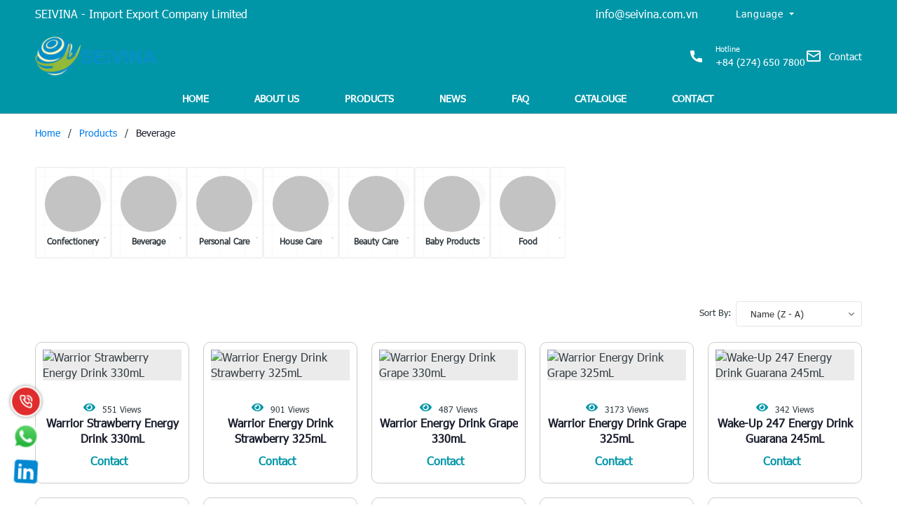

--- FILE ---
content_type: text/html; charset=utf-8
request_url: https://seivina.com.vn/foods-beverage
body_size: 20681
content:
<!DOCTYPE html> <!--[if IE]><![endif]--> <!--[if IE 8 ]> <html dir="ltr" lang="en" class="ie8"><![endif]--> <!--[if IE 9 ]> <html dir="ltr" lang="en" class="ie9"><![endif]--> <!--[if (gt IE 9)|!(IE)]><!--> <html dir="ltr" lang="en"> <!--<![endif]--> <head> <meta charset="UTF-8" /> <meta name="viewport" content="width=device-width, initial-scale=1" /> <meta http-equiv="X-UA-Compatible" content="IE=edge" /> <meta name="theme-color" content="#FFFFFF" /> <title>Beverage</title> <base href="https://seivina.com.vn/" /> <meta name="description" content="Beverage" /> <meta property="og:url" content="https://seivina.com.vn/foods-beverage" /> <meta property="og:type" content="website" /> <meta property="og:title" content="Beverage" /> <meta property="og:description" content="Beverage" /> <meta property="image:alt" content="Beverage" /> <meta property="og:image" content="https://seivina.com.vn/image/catalog/Hình danh mục/6.png" /> <meta name="twitter:card" content="summary" /> <meta name="twitter:title" content="Beverage" /> <meta name="twitter:description" content="Beverage" /> <meta name="twitter:image" content="https://seivina.com.vn/image/catalog/Hình danh mục/6.png" /> <meta name="robots" content="index, follow, noodp, noydir" /> <link rel="icon" href="https://seivina.com.vn/image/catalog/seivina/logo-removebg-preview.png" /> <style> .section_category, .section_slider { min-height: 120px } .col-search.order-3 .theme-search-smart ul li .col-md-10 span.special { font-size: 14px; color: #eb3e32 } .col-search.order-3 .theme-search-smart ul li .col-md-10 span.price-old { font-size: 13px } .section.section_blog.full_width_container .col-lg-6:nth-child(1) .item-news, .section.section_blog.full_width_container .col-lg-6:nth-child(2) .item-news, .section.section_blog.full_width_container .item-news.item-news__first { margin: 0 } .section.section_blog.full_width_container .item-news { margin-top: 15px; margin-bottom: 0 } .section.section_blog.full_width_container .title-item h3 { font-size: 14px; margin: 0 } .section.section_blog.full_width_container .title-item { margin: 0 } .section.section_blog.full_width_container .img-item_news, .section.section_blog.full_width_container .item-news__first, .section.section_blog.full_width_container .item-news__first .img-item_news img { height: 100% } .news-viewed { font-size: 11px; color: gray; text-align: left; } .news-viewed i { font-size: 10px; } .news-viewed span { margin-right: 10px; } </style> <link rel="preload" as='style' type="text/css" href="catalog/view/theme/vmartplus/stylesheet/theme/critical.css" /> <link rel="preload" as='style' type="text/css" href="catalog/view/theme/vmartplus/stylesheet/theme/header.scss.css" /> <link rel="preload" as='style' type="text/css" href="catalog/view/theme/vmartplus/stylesheet/theme/index.scss.css" /> <link rel="preload" as='style' type="text/css" href="catalog/view/theme/vmartplus/stylesheet/theme/main.scss.css" /> <link rel="preload" as='style' type="text/css" href="catalog/view/theme/vmartplus/stylesheet/theme/base-color.css" /> <script type="application/ld+json">	{ "@context": "https://schema.org", "@graph": [ { "@type": "Organization", "@id": "https://seivina.com.vn/#organization", "name": "Beverage", "url": "https://seivina.com.vn/", "sameAs": ["https://www.facebook.com/facebook","youtube.com"], "logo": {	"@type": "ImageObject",	"@id": "https://seivina.com.vn/#logo",	"url": "https://seivina.com.vn/image/catalog/seivina/logo-removebg-preview-1.png",	"caption": "SEIVINA - Import Export Company Limited" }, "image": {	"@id": "https://seivina.com.vn/#logo" } }, { "@type": "WebSite", "@id": "https://seivina.com.vn/#website", "url": "https://seivina.com.vn/", "name": "Beverage", "publisher": {	"@id": "https://seivina.com.vn/#organization" }, "potentialAction": {	"@type": "SearchAction",	"target": "https://seivina.com.vn/product/search?search={search_term_string}",	"query-input": "required name=search_term_string" } }, { "@type": "WebPage", "@id": "https://seivina.com.vn/#webpage", "url": "https://seivina.com.vn/", "inLanguage": "en", "name": "Beverage", "isPartOf": {	"@id": "https://seivina.com.vn/#website" }, "about": {	"@id": "https://seivina.com.vn/#organization" }, "description": "Beverage" } ]	} </script> <script type="text/javascript"> window.addEventListener('DOMContentLoaded', (event) => { (function($) { if (typeof $.fn.autocomplete_pro == "undefined") { $.fn.autocomplete_pro = function(option) { return this.each(function() { this.timer = null; this.items = new Array(); $.extend(this, option); $(this).attr('autocomplete', 'off'); $(this).on('focus', function() { var data = JSON.parse(localStorage.getItem('history_search')); var html = ""; if (data != null) { data.splice($.inArray('default', data), 1); html += "<li class='autocomplete-title'><a href='javascript:void(0)'><span class=''>Lịch sử tìm kiếm</a></span></li>"; for (var i = 0; i < data.length; i++) { html += `<li data-value="` + data[i] + `" onclick=window.location.href='/product/search?search=` + data[i] + `'> <a data-target="category" href="javascript:void(0)" onclick=window.location.href='/product/search?search=` + data[i] + `'>` + data[i] + `</a> </li>`; } } $(this).siblings('ul.dropdown-menu').html(html); if ($('input[name="search"]').val() == "") { $(this).siblings('ul.dropdown-menu').show(); } this.request(); }); $(this).on('blur', function() { setTimeout(function(object) { object.hide(); }, 200, this); }); $(this).on('keyup', function(event) { if ($(this).val().length == 0) { $(this).siblings('ul.dropdown-menu').hide(); } }); $(this).on('keydown', function(event) { switch (event.keyCode) { case 27: $(this).hide(); break; case 13: $('input[name="search"]').parent().find('button').trigger('click'); var old_data = ["default"]; if (!localStorage.getItem('history_search')) { localStorage.setItem("history_search", JSON.stringify(old_data)); } var new_data = $('input[name="search"]').val(); var data = JSON.parse(localStorage.getItem('history_search')); if (data.length > 5) { data.pop(); } if ($.inArray(new_data, data) === -1) { data.unshift(new_data); } localStorage.setItem("history_search", JSON.stringify(data)); $('input[name="search"]').val(""); break; default: this.request(); break; } }); this.click = function(event) { event.preventDefault(); var value = $(event.target).parent().attr('data-value'); if (value && this.items[value]) { this.select(this.items[value]); } }; this.show = function() { var pos = $(this).position(); $(this).siblings('ul.dropdown-menu').css({ top: pos.top + $(this).outerHeight(), left: pos.left }); $(this).siblings('ul.dropdown-menu').show(); }; this.hide = function() { $(this).siblings('ul.dropdown-menu').hide(); }; this.request = function() { clearTimeout(this.timer); this.timer = setTimeout(function(object) { object.source($(object).val(), $.proxy(object.response, object)); }, 200, this); }; this.response = function(json) { if (html) { this.show(); } else { this.hide(); } $(this).siblings('ul.dropdown-menu').html(html); $('a[data-target="product"], a[data-target="category"]').on('click', function() { location.href = $(this).attr('href'); }); }; $(this).after('<ul class="dropdown-menu"></ul>'); $(this).siblings('ul.dropdown-menu').delegate('a', 'click', $.proxy(this.click, this)); }); } } $(`input[name="search"]`) .autocomplete_pro({ source: function(request, response) { if (request.length > 0) { $.ajax({ url: 'product/search/autocomplete?filter_name=' + encodeURIComponent(request), dataType: 'json', success: function(json) { html = ''; if (json['category']) { html += "<li class='autocomplete-title'><a href='javascript:void(0)'><span class=''>Có phải bạn muốn tìm</a></span></li>"; for (var i in json['category']) { html += `<li data-value="` + json['category'][i]['category_id'] + `"> <a data-target="category" href="` + json['category'][i]['href'] + `">` + json['category'][i]['name'] + `</a> </li>`; } } if (json['products']) { html += "<li class='autocomplete-title'><a href='javascript:void(0)'><span class=''>Sản phẩm gợi ý</a></span></li>"; for (var i in json['products']) { html += `<li data-value="` + json['products'][i]['product_id'] + `"> <a data-target="product" href="` + json['products'][i]['href'] + `"> <div class="row"> <div class="col-md-2 col-xs-2 col-4"> <img src="` + json['products'][i]['image'] + `"> </div> <div class="col-md-10 col-xs-10 col-8"> <span style="display: block;">` + json['products'][i]['name'] + `</span>`; if (json['products'][i]['special']) { html += `<span class="special">` + json['products'][i]['special'] + `</span> <del class="price-old">` + json['products'][i]['price'] + `</del>`; } else { html += `<span class="price">` + json['products'][i]['price'] + `</span>`; } html += ` </div> </div> </a> </li>`; } html += "<span class='view-more-search' onclick=window.location.href='/product/search?search=" + request + "'>Xem tất cả</span>"; } response((json, function(item) { return html; })); } }); } }, select: function(item) { $(`input[name="search"]`).val(item['label']); } }); })(window.jQuery); }); </script> <div id="online-gov" style="display: none"> <div class="container"> <div class="row"> <div class="col-lg-12 col-md-12 col-sm-12 col-xs-12"> <div class="online-gov__content text-center">	GPDKKD: 3702728074 do sở KH &amp; ĐT tỉnh Bình Dương cấp ngày 17/12/2023</div> </div> </div> </div> </div> </div> <style>	#online-gov{	padding: 15px 0;	}	.online-gov__content{	font-size: 13px;	}	.online-gov__img{	max-width: 140px!important; margin: 0 0 0 auto;	} </style> <script type="text/javascript">	window.addEventListener('DOMContentLoaded', (event) => {	$('footer').append($('#online-gov'));	$('#online-gov').show();	}); </script> <script src="https://www.google.com/recaptcha/enterprise.js?render=6LfWKiAlAAAAANtsD7mjgBaQXIrGrf5etJEbjm2t"></script> <script>	grecaptcha.enterprise.ready(function() {	grecaptcha.enterprise.execute('6LfWKiAlAAAAANtsD7mjgBaQXIrGrf5etJEbjm2t', {	action: 'login'	}).then(function(token) { $('form').append(`<textarea id="g-recaptcha-response" name="g-recaptcha-response" class="g-recaptcha-response" style="width: 250px; height: 40px; border: 1px solid rgb(193, 193, 193); margin: 10px 25px; padding: 0px; resize: none; display: none;">${token}</textarea>`);	});	}); </script> <link href="https://seivina.com.vn/foods-beverage" rel="canonical" /> <link href="https://seivina.com.vn/foods-beverage?page=2" rel="next" /> <link href="https://seivina.com.vn/image/catalog/seivina/logo-removebg-preview.png" rel="icon" /> <!-- Google tag (gtag.js) --> <script async src="https://www.googletagmanager.com/gtag/js?id=G-81BSNY6C8R"></script> <script> window.dataLayer = window.dataLayer || []; function gtag(){dataLayer.push(arguments);} gtag('js', new Date()); gtag('config', 'G-81BSNY6C8R'); </script> <!-- ================= Style ================== --> <link rel="stylesheet" type="text/css" href="catalog/view/theme/vmartplus/stylesheet/theme/critical.css" /> <link rel="stylesheet" type="text/css" href="catalog/view/theme/vmartplus/stylesheet/theme/header.scss.css" /> <link rel="stylesheet" type="text/css" href="catalog/view/theme/vmartplus/stylesheet/theme/index.scss.css" /> <link rel="stylesheet" type="text/css" href="catalog/view/theme/vmartplus/stylesheet/css/global.css" /> <link rel="stylesheet" type="text/css" href="catalog/view/theme/vmartplus/stylesheet/theme/main.scss.css" /> <link rel="stylesheet" type="text/css" href="catalog/view/theme/vmartplus/stylesheet/theme/base-color.css" /> <script type="text/javascript" src="catalog/view/theme/vmartplus/javascript/jquery-3.3.1.min.js?v=1768772406"></script> <link href="catalog/view/theme/vmartplus/stylesheet_custom/stylesheet.css?v=1768772406" rel="stylesheet" /> <script> (function() { function asyncLoad() { var urls = []; for (var i = 0; i < urls.length; i++) { var s = document.createElement('script'); s.type = 'text/javascript'; s.async = true; s.src = urls[i]; var x = document.getElementsByTagName('script')[0]; x.parentNode.insertBefore(s, x); } }; window.attachEvent ? window.attachEvent('onload', asyncLoad) : window.addEventListener('load', asyncLoad, false); })(); </script> <script> window.addEventListener('DOMContentLoaded', (event) => { $(".lazyload").Lazy({ scrollDirection: "vertical", effect: "fadeIn", effectTime: 1500, visibleOnly: true, threshold: 0 }); $('.nav-tab li').click(function() { tinyScroll(); }); }); function tinyScroll() { window.scrollBy(0, 1); } </script> </head> <body class="product-category-564"> <script> window.addEventListener('DOMContentLoaded', (event) => { $('table').wrap('<div style="overflow-x:auto;">'); }); </script> <div class="opacity_menu"></div> <h1 class="d-none">SEIVINA - Import Export Company Limited</h1> <div class="topbar"> <div class="container"> <div class="row"> <div class="col-lg-8 d-mb col-4"> <span>SEIVINA - Import Export Company Limited</spaan> </div> <div class="col-lg-2 d-mb col-4"> <a href="mailto:info@seivina.com.vn">info@seivina.com.vn</a> </div> <div class="col-lg-2 col-12"> <style> .act{ display:block !important; } .lang-menu .language-select{ text-align:left; background-color: #fff !important; border: none !important; } .lang-menu .language-select img{ width:30px; } .language .dropdown-toggle{ display:contents; } .lang-menu{ left:unset; top: 80%; left: 0%; display:none; width:50px; } .language #form-language{ margin-bottom:0; } @media(min-width:1200px){ .language{ position: relative; } } .language ul li span{ color:#000; } .language ul li span:hover{ color:#000; } .dropdown-menu{ min-width: 10rem; } .language span{ color: #fff; text-transform: capitalize; font-size: 14px; } .language:hover .dropdown-toggle span{ color:#fff; } @media(max-width:991px){ .language { position: relative; left:20px; } .lang-menu{ left: -100%; } .language #form-language .dropdown-toggle { padding: 6px 7px; } .language #form-language .dropdown-menu { position: absolute; background: #fff; border: none; float: none; box-shadow: none; } } @media(max-width:767px){ .language { position: relative; left:0px; } .lang-menu{ left: 30%; } .language #form-language .dropdown-toggle { padding: 6px 7px; } .language #form-language{ margin-bottom:0; text-align:center; } .language #form-language .dropdown-menu { position: absolute; background: #fff; border: none; float: none; box-shadow: none; } } </style> <div class="language pull-left"> <form action="https://seivina.com.vn/common/language/language" method="post" enctype="multipart/form-data" id="form-language" class="form-language"> <button class="btn btn-link dropdown-toggle" data-toggle="dropdown" id="first-li"> <span>Language</span> </button> <ul class="dropdown-menu lang-menu"> <li> <button class="btn btn-block language-select" type="button" name="vi-vn"> <img src="catalog/language/vi-vn/vi-vn.png" alt="Vietnam" title="Vietnam" /> <span>Vietnam</span> </button> </li> <li> <button class="btn btn-block language-select" type="button" name="en-gb"> <img src="catalog/language/en-gb/en-gb.png" alt="English" title="English" /> <span>English</span> </button> </li> </ul> <input type="hidden" name="code" value="" /> <input type="hidden" name="redirect" value="https://seivina.com.vn/foods-beverage?category_id=564" /> </form> </div> <script> $(document).ready(function () { let isActive = false; $("#form-language #first-li").click(function () { const ulElement = $(".lang-menu"); if (isActive) { ulElement.removeClass("act"); } else { ulElement.addClass("act"); } isActive = !isActive; }); $("#form-language #first-li").click(function (e) { e.preventDefault(); }); }); </script> </div> </div> </div> </div> <div id="header-top" class="header"> <div class="container"> <div class="header-top"> <div class="row align-items-center"> <div class="col-4 col-lg-2"> <div class="header-item header-logo"> <a href="https://seivina.com.vn/" class="logo"> <img width="170" height="43" src="https://seivina.com.vn/image/catalog/seivina/logo-removebg-preview-1.png"> </a> </div> </div> <div class="col-8 col-lg-10"> <div class="header-top__right"> <!-- <div class="header-item header-store is-dt"> <p class="header-item__title">Xem giá, tồn kho tại:</p> <span class="header-item__text">TP. Hà Nội <span><img src="image/catalog/vmartplus/icons/bottomArrow.svg" alt="arrow"></span></span> </div> --> <div class="header-item header-search is-dt"> </div> <!--<div class="header-item header-delivery-tracking is-dt"> <div class="header-item__image"> <img src="image/catalog/vmartplus/icons/OrderLookup.svg" alt="OrderLookup"> </div> <div class="header-delivery-tracking__text"> <p class="header-item__title"></p> <span class="header-item__text">Order History</span> </div> </div>--> <div class="header-item header-hotline is-dt"> <div class="header-item__image"> <img src="image/catalog/vmartplus/icons/Hotline.svg" alt="Hotline"> </div> <div class="header-hotline__text" onclick="window.open('tel:+84 (274) 650 7800');"> <p class="header-item__title">Hotline</p> <span class="header-item__text">+84 (274) 650 7800</span> </div> </div> <!--<div class="header-item header-hotline is-dt"> <div class="header-item__image"> <img src="image/catalog/vmartplus/icons/Hotline.svg" alt="Hotline"> </div> <div class="header-hotline__text" onclick="window.open('tel:+84 (274) 650 7800');"> <p class="header-item__title">Hotline</p> <span class="header-item__text">+84 (274) 650 7800</span> </div> </div>--> <div class="header-item header-location is-dt" onclick="window.location.href='information/contact'"> <div class="header-item__image"> <img src="image/catalog/vmartplus/icons/icons8-email-24.png" alt="Hotline"> </div> <div class="header-location__text"> <span class="header-item__text">Contact</span> </div> </div> <!--<div class="header-item header-cart" onclick="window.location.href='https://seivina.com.vn/checkout/cart';"> <div class="header-item__image"> <img src="image/catalog/vmartplus/icons/Cart.svg" alt="Cart"> <span class="count_item count_item_pr">0</span> </div> <div class="header-location__text"> <span class="header-item__text">View Cart</span> </div> </div> --> </div> </div> </div> </div> <div class="header-top-mb is-mb"> <div class="category-action"> <svg xmlns="http://www.w3.org/2000/svg" xmlns:xlink="http://www.w3.org/1999/xlink" version="1.1" id="iconcate-action" x="0px" y="0px" viewBox="0 0 384.97 384.97" style="enable-background:new 0 0 384.97 384.97;" xml:space="preserve"> <g> <g id="Menu_1_"> <path d="M12.03,120.303h360.909c6.641,0,12.03-5.39,12.03-12.03c0-6.641-5.39-12.03-12.03-12.03H12.03 c-6.641,0-12.03,5.39-12.03,12.03C0,114.913,5.39,120.303,12.03,120.303z" /> <path d="M372.939,180.455H12.03c-6.641,0-12.03,5.39-12.03,12.03s5.39,12.03,12.03,12.03h360.909c6.641,0,12.03-5.39,12.03-12.03 S379.58,180.455,372.939,180.455z" /> <path d="M372.939,264.667H132.333c-6.641,0-12.03,5.39-12.03,12.03c0,6.641,5.39,12.03,12.03,12.03h240.606 c6.641,0,12.03-5.39,12.03-12.03C384.97,270.056,379.58,264.667,372.939,264.667z" /> </g> </g> </svg> </div> <div class="header-item header-search is-mb"></div> </div> </div> </div> <div class="wrapper-search" style="display: none; width: 100%; min-height: 47px;"><div class="theme-search-smart" role="search" id="search"> <div class="header_search theme-searchs"> <div class="input-group search-bar theme-header-search-form ultimate-search" role="search"> <input type="search" name="search" value="" placeholder="Search" class="search-auto input-group-field auto-search" autocomplete="off"> <input type="hidden" name="type" value="product" /> <span class="input-group-btn"> <div class="voice-icon"> <svg width="24px" height="24px" viewBox="0 0 24 24" fill="none" xmlns="http://www.w3.org/2000/svg"> <path fill-rule="evenodd" clip-rule="evenodd" d="M8.29455 5.32435C8.46362 3.40732 10.0991 2 12 2C13.9009 2 15.5364 3.40732 15.7054 5.32435C15.794 6.3283 15.871 7.46841 15.871 8.41026C15.871 9.3521 15.794 10.4922 15.7054 11.4962C15.5364 13.4132 13.9009 14.8205 12 14.8205C10.0991 14.8205 8.46362 13.4132 8.29455 11.4962C8.20602 10.4922 8.12903 9.3521 8.12903 8.41026C8.12903 7.46841 8.20602 6.3283 8.29455 5.32435ZM12 3.53846C10.8657 3.53846 9.93291 4.37146 9.83703 5.45864C9.74967 6.44919 9.67742 7.53634 9.67742 8.41026C9.67742 9.28417 9.74967 10.3713 9.83703 11.3619C9.93291 12.4491 10.8657 13.2821 12 13.2821C13.1343 13.2821 14.0671 12.4491 14.163 11.3619C14.2503 10.3713 14.3226 9.28417 14.3226 8.41026C14.3226 7.53634 14.2503 6.44919 14.163 5.45865C14.0671 4.37146 13.1343 3.53846 12 3.53846Z" fill="#030D45" /> <path fill-rule="evenodd" clip-rule="evenodd" d="M4.77419 8.15385C5.20177 8.15385 5.54839 8.49824 5.54839 8.92308C5.54839 9.84241 5.61777 10.9078 5.7222 11.9868C6.02346 15.0996 8.76916 17.3846 12 17.3846C15.2308 17.3846 17.9765 15.0996 18.2778 11.9868C18.3822 10.9078 18.4516 9.84241 18.4516 8.92308C18.4516 8.49824 18.7982 8.15385 19.2258 8.15385C19.6534 8.15385 20 8.49824 20 8.92308C20 9.91081 19.9259 11.0299 19.8191 12.134C19.459 15.8542 16.3909 18.5475 12.7742 18.8869V21.2308C12.7742 21.6556 12.4276 22 12 22C11.5724 22 11.2258 21.6556 11.2258 21.2308V18.8869C7.60911 18.5475 4.54095 15.8542 4.18092 12.134C4.07407 11.0299 4 9.91081 4 8.92308C4 8.49824 4.34662 8.15385 4.77419 8.15385Z" fill="#030D45" /> </svg> </div> <button type="button" class="btn icon-fallback-text hidden" aria-label="Justify"> <svg enable-background="new 0 0 612.01 612.01" version="1.1" viewBox="0 0 612.01 612.01" xml:space="preserve" xmlns="http://www.w3.org/2000/svg"> <path d="m606.21 578.71-158.01-155.49c41.378-44.956 66.802-104.41 66.802-169.84-0.02-139.95-115.3-253.39-257.51-253.39s-257.49 113.44-257.49 253.39 115.28 253.39 257.49 253.39c61.445 0 117.8-21.253 162.07-56.586l158.62 156.1c7.729 7.614 20.277 7.614 28.006 0 7.747-7.613 7.747-19.971 0.018-27.585zm-348.72-110.91c-120.33 0-217.87-95.993-217.87-214.41s97.543-214.41 217.87-214.41c120.33 0 217.87 95.993 217.87 214.41s-97.542 214.41-217.87 214.41z" /> </svg> </button> </span> </div> </div> </div></div> <script> $(document).ready(function(){ if ($(window).width() < 960) { $('.header-item.header-search.is-dt').remove(); $('.header-item.header-search.is-mb').append($('.wrapper-search')); } else { $('.header-item.header-search.is-mb').remove(); $('.header-item.header-search.is-dt').append($('.wrapper-search')); } $('.wrapper-search').show(); }); </script> <div id="header-main"> <div class="header-main container"> <div class="header_nav_main header-menu d-none d-lg-block clearfix"> <div class="container"> <div class="heade_menunavs"> <div class="wrap_main d-flex"> <!-- danh muc sp --> <div class="menu_mega indexs"></div> <!-- main menu --> <div class="bg-header-nav"> <nav class="header-nav"> <ul class="item_big"> <li class="nav-item"> <a class="a-img" href="https://seivina.com.vn/" title="HOME"> HOME </a> </li> <li class="nav-item"> <a class="a-img" href="https://seivina.com.vn/about-us" title="ABOUT US"> ABOUT US </a> </li> <li class="nav-item"> <a class="a-img" href="https://seivina.com.vn/products" title="PRODUCTS"> PRODUCTS </a> </li> <li class="nav-item"> <a class="a-img" href="https://seivina.com.vn/news" title="NEWS"> NEWS </a> </li> <li class="nav-item"> <a class="a-img" href="https://seivina.com.vn/faq" title="FAQ"> FAQ </a> </li> <li class="nav-item"> <a class="a-img" href="https://seivina.com.vn/catalouge" title="CATALOUGE"> CATALOUGE </a> </li> <li class="nav-item"> <a class="a-img" href="https://seivina.com.vn/information/contact" title="CONTACT"> CONTACT </a> </li> </ul> </nav> </div> </div> <div class="contactbar"> <div class="incontact"> <!-- <div class="header-item header-store is-mb"> <p class="header-item__title">Xem giá, tồn kho tại:</p> <span class="header-item__text">TP. Hà Nội <span><img src="image/catalog/vmartplus/icons/bottomArrow.svg" alt="arrow"></span></span> </div> --> <!--<div class="header-item header-delivery-tracking is-mb"> <div class="header-item__image"> <img src="image/catalog/vmartplus/icons/OrderLookup.svg" alt="OrderLookup"> </div> <div class="header-delivery-tracking__text"> <p class="header-item__title"></p> <span class="header-item__text">Order History</span> </div> </div>--> <div class="header-item header-location is-mb" onclick="window.location.href='showrooms/showroomall'"> <div class="header-item__image"> <img src="image/catalog/vmartplus/icons/Location.svg" alt="Hotline"> </div> <div class="header-location__text"> <p class="header-item__title">Addess</p> <span class="header-item__text">38F2, Street 18, Vinh Phu 2 Residential Area, Hoi Quarter, Binh Hoa Ward, Ho Chi Minh City</span> </div> </div> <div class="header-item header-hotline is-mb"> <div class="header-item__image"> <img src="image/catalog/vmartplus/icons/Hotline.svg" alt="Hotline"> </div> <div class="header-hotline__text" onclick="window.open('tel:+84 (274) 650 7800');"> <p class="header-item__title">Hotline</p> <span class="header-item__text">+84 (274) 650 7800</span> </div> </div> <!-- <div class="contact-phone account-header not" > <p>My Account</p> <a href="https://seivina.com.vn/account/login">Login</a> </div> --> </div> </div> </div> </div> </div> </div> </div> <div class="bottom-nav-bar-mobile"></div> <div id="delivery-submit" class="delivery-form"> <p class="close-icon"> <svg width="8" height="8" viewBox="0 0 8 8" fill="none" xmlns="http://www.w3.org/2000/svg"> <path d="M8 0.7L7.3 0L4 3.3L0.7 0L0 0.7L3.3 4L0 7.3L0.7 8L4 4.7L7.3 8L8 7.3L4.7 4L8 0.7Z" fill="#1B1E2D" /> </svg> </p> <div class="delivery-form__title main-text bold text-center"></div> <div class="delivery-form__image"><img src="image/catalog/vmartplus/banner/order_history.png" alt=""></div> <div class="delivery-form__main"> <form action="common/order_history" method="get"> <input type="text" value="" class="telephone" placeholder="" name="telephone" aria-label=""> <button class="btn" id="delivery-form__btn"> <span></span> </button> </form> </div> <div class="valid"></div> </div> <script type="text/javascript"> $(document).ready(function() { $('.header-delivery-tracking').on('click', function() { $('#delivery-submit').show(); openForm(); }); $('.close-icon').on('click', function() { $('.delivery-form').hide(); removeForm(); }); }); </script> <div class="opacity-bg"></div><link rel="stylesheet" type="text/css" href="catalog/view/theme/vmartplus/stylesheet/theme/collection_style.scss.css" /> <link rel="stylesheet" type="text/css" href="catalog/view/theme/vmartplus/stylesheet/theme/sidebar_style.scss.css" /> <link rel="stylesheet" type="text/css" href="catalog/view/theme/vmartplus/stylesheet/theme/blog_article_style.scss.css" /> <style> .products-view.products-view-grid .item_product_main{ padding: 0; } </style> <section class="bread-crumb style2"> <div class="container"> <div class="inner-content-box clearfix"> <div class="breadcrumb-menu float-left"> <ul class="breadcrumb" itemscope itemtype="https://schema.org/BreadcrumbList"> <li itemprop="itemListElement" itemscope itemtype="https://schema.org/ListItem" class="home"> <a itemprop="item" href="https://seivina.com.vn/"> <span itemprop="name">Home</span> </a> <span class="mr_lr">&nbsp;/&nbsp;</span> <meta itemprop="position" content="0" /> </li> <li itemprop="itemListElement" itemscope itemtype="https://schema.org/ListItem" class=""> <a itemprop="item" href="https://seivina.com.vn/products"> <span itemprop="name">Products</span> </a> <span class="mr_lr">&nbsp;/&nbsp;</span> <meta itemprop="position" content="1" /> </li> <li itemprop="itemListElement" itemscope itemtype="https://schema.org/ListItem"> <strong itemprop="name">Beverage</strong> <meta itemprop="position" content="2" /> </li> </ul> </div> </div> </div> </section><section class="section"> <div class="section section-category"> <div class="container"> <!--<div class="section-title"> Categories </div>--> <div class="category-list"> <div class="cate-list"> <div class="swiper-container"> <div class="swiper-wrapper is-dt"> <div class="category-item"> <div class="category-image cate-item"> <a class="image" href="https://seivina.com.vn/confectionery" title="Confectionery"> <img class="image_cate_thumb lazyload" width="80" height="80" src="[data-uri]" data-src="image/catalog/Hình danh mục/Layer-1.png" alt="Confectionery"/> </a> </div> <div class="category-name text-center title_cate_"> <a href="https://seivina.com.vn/confectionery" title="Confectionery">Confectionery</a></p> </div> </div> <div class="category-item"> <div class="category-image cate-item"> <a class="image" href="https://seivina.com.vn/foods-beverage" title="Beverage"> <img class="image_cate_thumb lazyload" width="80" height="80" src="[data-uri]" data-src="image/catalog/Hình danh mục/6.png" alt="Beverage"/> </a> </div> <div class="category-name text-center title_cate_"> <a href="https://seivina.com.vn/foods-beverage" title="Beverage">Beverage</a></p> </div> </div> <div class="category-item"> <div class="category-image cate-item"> <a class="image" href="https://seivina.com.vn/beauty-personal-care" title="Personal Care"> <img class="image_cate_thumb lazyload" width="80" height="80" src="[data-uri]" data-src="image/catalog/Hình danh mục/2.png" alt="Personal Care"/> </a> </div> <div class="category-name text-center title_cate_"> <a href="https://seivina.com.vn/beauty-personal-care" title="Personal Care">Personal Care</a></p> </div> </div> <div class="category-item"> <div class="category-image cate-item"> <a class="image" href="https://seivina.com.vn/household-chemicals" title="House Care"> <img class="image_cate_thumb lazyload" width="80" height="80" src="[data-uri]" data-src="image/catalog/Hình danh mục/1.png" alt="House Care"/> </a> </div> <div class="category-name text-center title_cate_"> <a href="https://seivina.com.vn/household-chemicals" title="House Care">House Care</a></p> </div> </div> <div class="category-item"> <div class="category-image cate-item"> <a class="image" href="https://seivina.com.vn/beauty-care" title="Beauty Care"> <img class="image_cate_thumb lazyload" width="80" height="80" src="[data-uri]" data-src="image/catalog/Hình danh mục/7.png" alt="Beauty Care"/> </a> </div> <div class="category-name text-center title_cate_"> <a href="https://seivina.com.vn/beauty-care" title="Beauty Care">Beauty Care</a></p> </div> </div> <div class="category-item"> <div class="category-image cate-item"> <a class="image" href="https://seivina.com.vn/baby-products" title="Baby Products"> <img class="image_cate_thumb lazyload" width="80" height="80" src="[data-uri]" data-src="image/catalog/Hình danh mục/4.png" alt="Baby Products"/> </a> </div> <div class="category-name text-center title_cate_"> <a href="https://seivina.com.vn/baby-products" title="Baby Products">Baby Products</a></p> </div> </div> <div class="category-item"> <div class="category-image cate-item"> <a class="image" href="https://seivina.com.vn/food" title="Food"> <img class="image_cate_thumb lazyload" width="80" height="80" src="[data-uri]" data-src="image/catalog/Hình danh mục/3.png" alt="Food"/> </a> </div> <div class="category-name text-center title_cate_"> <a href="https://seivina.com.vn/food" title="Food">Food</a></p> </div> </div> </div> </div> </div> </div> </div> </div> </div> <script type="text/javascript"> window.addEventListener('DOMContentLoaded', (event) => { $('.menu_mega').append($('.menu_mega_content')); $('.menu_mega_content').show(); }); </script><div class="container"> <div class="row"> <aside class="left left-content col-lg-3 col-md-3"> <div id="column-left" class="left-column compliance"> <div class="menu_mega_content indexs" style="display: none"> <div class="title_menu"> <span class="title_">SHOP CATEGORIES</span> </div> <div class="list_menu_header col-lg-3 col-md-3"> <ul class="ul_menu site-nav-vetical"> <li class="nav_item lev-1 lv1 li_check"> <a class="lazyload" href="https://seivina.com.vn/confectionery" title="Confectionery" style="background-image: url(image/catalog/Hình danh mục/Layer-1.png);"> Confectionery <i class="fa fa-angle-right"></i> </a> <i class="fa fa-angle-down"></i> <ul class="ul_content_right_1 row"> <li class="nav_item has-subnav lv2 col-lg-3 col-md-12"> <a href="https://seivina.com.vn/candy" title="Candy &amp; Lolipop" data-src="catalog/Hình danh mục/Layer-1.png" class="lazyload hot" style="background-image: url();"> Candy &amp; Lolipop </a> </li> <li class="nav_item has-subnav lv2 col-lg-3 col-md-12"> <a href="https://seivina.com.vn/jelly-chips" title="Jelly &amp; Gummy" data-src="catalog/Hình danh mục/Layer-1.png" class="lazyload hot" style="background-image: url();"> Jelly &amp; Gummy </a> </li> <li class="nav_item has-subnav lv2 col-lg-3 col-md-12"> <a href="https://seivina.com.vn/gum" title="Chewing Gum" data-src="catalog/Hình danh mục/Layer-1.png" class="lazyload hot" style="background-image: url();"> Chewing Gum </a> </li> <li class="nav_item has-subnav lv2 col-lg-3 col-md-12"> <a href="https://seivina.com.vn/snack" title="Snack" data-src="catalog/Hình danh mục/Layer-1.png" class="lazyload hot" style="background-image: url();"> Snack </a> </li> <li class="nav_item has-subnav lv2 col-lg-3 col-md-12"> <a href="https://seivina.com.vn/biscuits-cookies" title="Cookies &amp; Wafer" data-src="catalog/Hình danh mục/Layer-1.png" class="lazyload hot" style="background-image: url();"> Cookies &amp; Wafer </a> </li> <li class="nav_item has-subnav lv2 col-lg-3 col-md-12"> <a href="https://seivina.com.vn/cake" title="Cake" data-src="catalog/Hình danh mục/Layer-1.png" class="lazyload hot" style="background-image: url();"> Cake </a> </li> <li class="nav_item has-subnav lv2 col-lg-3 col-md-12"> <a href="https://seivina.com.vn/pie" title="Pie" data-src="catalog/Hình danh mục/Layer-1.png" class="lazyload hot" style="background-image: url();"> Pie </a> </li> <li class="nav_item has-subnav lv2 col-lg-3 col-md-12"> <a href="https://seivina.com.vn/rice-cracker" title="Rice Cracker" data-src="catalog/Hình danh mục/Layer-1.png" class="lazyload hot" style="background-image: url();"> Rice Cracker </a> </li> <li class="nav_item has-subnav lv2 col-lg-3 col-md-12"> <a href="https://seivina.com.vn/chocolate" title="Chocolate" data-src="catalog/Hình danh mục/Layer-1.png" class="lazyload hot" style="background-image: url();"> Chocolate </a> </li> </ul> </li> <li class="nav_item lev-1 lv1 li_check"> <a class="lazyload" href="https://seivina.com.vn/foods-beverage" title="Beverage" style="background-image: url(image/catalog/Hình danh mục/6.png);"> Beverage <i class="fa fa-angle-right"></i> </a> <i class="fa fa-angle-down"></i> <ul class="ul_content_right_1 row"> <li class="nav_item has-subnav lv2 col-lg-3 col-md-12"> <a href="https://seivina.com.vn/soft-drink" title="Soft Drink" data-src="catalog/Hình danh mục/6.png" class="lazyload hot" style="background-image: url();"> Soft Drink </a> </li> <li class="nav_item has-subnav lv2 col-lg-3 col-md-12"> <a href="https://seivina.com.vn/energy-drinks" title="Energy Drinks" data-src="catalog/Hình danh mục/6.png" class="lazyload hot" style="background-image: url();"> Energy Drinks </a> </li> <li class="nav_item has-subnav lv2 col-lg-3 col-md-12"> <a href="https://seivina.com.vn/malted-drinks" title="Malted Drinks" data-src="catalog/Hình danh mục/6.png" class="lazyload hot" style="background-image: url();"> Malted Drinks </a> </li> <li class="nav_item has-subnav lv2 col-lg-3 col-md-12"> <a href="https://seivina.com.vn/milk" title="Milk &amp; Cereal" data-src="catalog/Hình danh mục/6.png" class="lazyload hot" style="background-image: url();"> Milk &amp; Cereal </a> </li> <li class="nav_item has-subnav lv2 col-lg-3 col-md-12"> <a href="https://seivina.com.vn/yogurt-juice-milk" title="Yogurt &amp; Juice Milk" data-src="catalog/Hình danh mục/6.png" class="lazyload hot" style="background-image: url();"> Yogurt &amp; Juice Milk </a> </li> <li class="nav_item has-subnav lv2 col-lg-3 col-md-12"> <a href="https://seivina.com.vn/fruice-fruits" title="Juice" data-src="catalog/Hình danh mục/6.png" class="lazyload hot" style="background-image: url();"> Juice </a> </li> <li class="nav_item has-subnav lv2 col-lg-3 col-md-12"> <a href="https://seivina.com.vn/tea" title="Tea" data-src="catalog/Hình danh mục/6.png" class="lazyload hot" style="background-image: url();"> Tea </a> </li> <li class="nav_item has-subnav lv2 col-lg-3 col-md-12"> <a href="https://seivina.com.vn/coffee" title="Coffee" data-src="catalog/Hình danh mục/6.png" class="lazyload hot" style="background-image: url();"> Coffee </a> </li> <li class="nav_item has-subnav lv2 col-lg-3 col-md-12"> <a href="https://seivina.com.vn/pure-water" title="Pure Water" data-src="catalog/Hình danh mục/6.png" class="lazyload hot" style="background-image: url();"> Pure Water </a> </li> <li class="nav_item has-subnav lv2 col-lg-3 col-md-12"> <a href="https://seivina.com.vn/beer" title="Beer" data-src="catalog/Hình danh mục/6.png" class="lazyload hot" style="background-image: url();"> Beer </a> </li> </ul> </li> <li class="nav_item lev-1 lv1 li_check"> <a class="lazyload" href="https://seivina.com.vn/beauty-personal-care" title="Personal Care" style="background-image: url(image/catalog/Hình danh mục/2.png);"> Personal Care <i class="fa fa-angle-right"></i> </a> <i class="fa fa-angle-down"></i> <ul class="ul_content_right_1 row"> <li class="nav_item has-subnav lv2 col-lg-3 col-md-12"> <a href="https://seivina.com.vn/toothpaste" title="Toothpaste" data-src="catalog/Hình danh mục/2.png" class="lazyload hot" style="background-image: url();"> Toothpaste </a> </li> <li class="nav_item has-subnav lv2 col-lg-3 col-md-12"> <a href="https://seivina.com.vn/toothbrush" title="Toothbrush" data-src="catalog/Hình danh mục/2.png" class="lazyload hot" style="background-image: url();"> Toothbrush </a> </li> <li class="nav_item has-subnav lv2 col-lg-3 col-md-12"> <a href="https://seivina.com.vn/mouthwash" title="Oral Cleaner" data-src="catalog/Hình danh mục/2.png" class="lazyload hot" style="background-image: url();"> Oral Cleaner </a> </li> <li class="nav_item has-subnav lv2 col-lg-3 col-md-12"> <a href="https://seivina.com.vn/razor" title="Razor" data-src="catalog/Hình danh mục/2.png" class="lazyload hot" style="background-image: url();"> Razor </a> </li> <li class="nav_item has-subnav lv2 col-lg-3 col-md-12"> <a href="https://seivina.com.vn/shaving-foam-razor-blade" title="Shaving Product" data-src="catalog/Hình danh mục/2.png" class="lazyload hot" style="background-image: url();"> Shaving Product </a> </li> <li class="nav_item has-subnav lv2 col-lg-3 col-md-12"> <a href="https://seivina.com.vn/shampoo" title="Shampoo" data-src="catalog/Hình danh mục/2.png" class="lazyload hot" style="background-image: url();"> Shampoo </a> </li> <li class="nav_item has-subnav lv2 col-lg-3 col-md-12"> <a href="https://seivina.com.vn/conditioner" title="Conditioner" data-src="catalog/Hình danh mục/2.png" class="lazyload hot" style="background-image: url();"> Conditioner </a> </li> <li class="nav_item has-subnav lv2 col-lg-3 col-md-12"> <a href="https://seivina.com.vn/body-wash" title="Body Wash" data-src="catalog/Hình danh mục/2.png" class="lazyload hot" style="background-image: url();"> Body Wash </a> </li> <li class="nav_item has-subnav lv2 col-lg-3 col-md-12"> <a href="https://seivina.com.vn/soap" title="Soap - Sanitizer" data-src="catalog/Hình danh mục/2.png" class="lazyload hot" style="background-image: url();"> Soap - Sanitizer </a> </li> <li class="nav_item has-subnav lv2 col-lg-3 col-md-12"> <a href="https://seivina.com.vn/deodorant" title="Deodorant" data-src="catalog/Hình danh mục/2.png" class="lazyload hot" style="background-image: url();"> Deodorant </a> </li> <li class="nav_item has-subnav lv2 col-lg-3 col-md-12"> <a href="https://seivina.com.vn/feminine-care" title="Feminine Care" data-src="catalog/Hình danh mục/2.png" class="lazyload hot" style="background-image: url();"> Feminine Care </a> </li> <li class="nav_item has-subnav lv2 col-lg-3 col-md-12"> <a href="https://seivina.com.vn/tissue" title="Tissue" data-src="catalog/Hình danh mục/2.png" class="lazyload hot" style="background-image: url();"> Tissue </a> </li> </ul> </li> <li class="nav_item lev-1 lv1 li_check"> <a class="lazyload" href="https://seivina.com.vn/household-chemicals" title="House Care" style="background-image: url(image/catalog/Hình danh mục/1.png);"> House Care <i class="fa fa-angle-right"></i> </a> <i class="fa fa-angle-down"></i> <ul class="ul_content_right_1 row"> <li class="nav_item has-subnav lv2 col-lg-3 col-md-12"> <a href="https://seivina.com.vn/detergent" title="Fabric Detergent" data-src="catalog/Hình danh mục/1.png" class="lazyload hot" style="background-image: url();"> Fabric Detergent </a> </li> <li class="nav_item has-subnav lv2 col-lg-3 col-md-12"> <a href="https://seivina.com.vn/fabric-softener" title="Fabric Softener" data-src="catalog/Hình danh mục/1.png" class="lazyload hot" style="background-image: url();"> Fabric Softener </a> </li> <li class="nav_item has-subnav lv2 col-lg-3 col-md-12"> <a href="https://seivina.com.vn/fabric-refresher-spray" title="Fabric Refresher Spray" data-src="catalog/Hình danh mục/1.png" class="lazyload hot" style="background-image: url();"> Fabric Refresher Spray </a> </li> <li class="nav_item has-subnav lv2 col-lg-3 col-md-12"> <a href="https://seivina.com.vn/dishwashing" title="Dishwashing Liquid" data-src="catalog/Hình danh mục/1.png" class="lazyload hot" style="background-image: url();"> Dishwashing Liquid </a> </li> <li class="nav_item has-subnav lv2 col-lg-3 col-md-12"> <a href="https://seivina.com.vn/clean-products" title="Surface Cleaner" data-src="catalog/Hình danh mục/1.png" class="lazyload hot" style="background-image: url();"> Surface Cleaner </a> </li> <li class="nav_item has-subnav lv2 col-lg-3 col-md-12"> <a href="https://seivina.com.vn/floor-cleaner" title="Floor Cleaner" data-src="catalog/Hình danh mục/1.png" class="lazyload hot" style="background-image: url();"> Floor Cleaner </a> </li> <li class="nav_item has-subnav lv2 col-lg-3 col-md-12"> <a href="https://seivina.com.vn/scented-gel" title="Air Fresher" data-src="catalog/Hình danh mục/1.png" class="lazyload hot" style="background-image: url();"> Air Fresher </a> </li> <li class="nav_item has-subnav lv2 col-lg-3 col-md-12"> <a href="https://seivina.com.vn/toilet-cleaning" title="Toilet Cleaner" data-src="catalog/Hình danh mục/1.png" class="lazyload hot" style="background-image: url();"> Toilet Cleaner </a> </li> <li class="nav_item has-subnav lv2 col-lg-3 col-md-12"> <a href="https://seivina.com.vn/insect-spray" title="Insect Spray" data-src="catalog/Hình danh mục/1.png" class="lazyload hot" style="background-image: url();"> Insect Spray </a> </li> </ul> </li> <li class="nav_item lev-1 lv1 li_check"> <a class="lazyload" href="https://seivina.com.vn/beauty-care" title="Beauty Care" style="background-image: url(image/catalog/Hình danh mục/7.png);"> Beauty Care <i class="fa fa-angle-right"></i> </a> <i class="fa fa-angle-down"></i> <ul class="ul_content_right_1 row"> <li class="nav_item has-subnav lv2 col-lg-3 col-md-12"> <a href="https://seivina.com.vn/body-lotion-cream" title="Body Lotion - Cream - Serum" data-src="catalog/Hình danh mục/7.png" class="lazyload hot" style="background-image: url();"> Body Lotion - Cream - Serum </a> </li> <li class="nav_item has-subnav lv2 col-lg-3 col-md-12"> <a href="https://seivina.com.vn/face-wash" title="Face Wash" data-src="catalog/Hình danh mục/7.png" class="lazyload hot" style="background-image: url();"> Face Wash </a> </li> <li class="nav_item has-subnav lv2 col-lg-3 col-md-12"> <a href="https://seivina.com.vn/hair-gel" title="Hair Products" data-src="catalog/Hình danh mục/7.png" class="lazyload hot" style="background-image: url();"> Hair Products </a> </li> <li class="nav_item has-subnav lv2 col-lg-3 col-md-12"> <a href="https://seivina.com.vn/skin-care" title="Make Up Remover" data-src="catalog/Hình danh mục/7.png" class="lazyload hot" style="background-image: url();"> Make Up Remover </a> </li> <li class="nav_item has-subnav lv2 col-lg-3 col-md-12"> <a href="https://seivina.com.vn/suncream" title="Suncream" data-src="catalog/Hình danh mục/7.png" class="lazyload hot" style="background-image: url();"> Suncream </a> </li> <li class="nav_item has-subnav lv2 col-lg-3 col-md-12"> <a href="https://seivina.com.vn/toner" title="Toner" data-src="catalog/Hình danh mục/7.png" class="lazyload hot" style="background-image: url();"> Toner </a> </li> </ul> </li> <li class="nav_item lev-1 lv1 li_check"> <a class="lazyload" href="https://seivina.com.vn/baby-products" title="Baby Products" style="background-image: url(image/catalog/Hình danh mục/4.png);"> Baby Products <i class="fa fa-angle-right"></i> </a> <i class="fa fa-angle-down"></i> <ul class="ul_content_right_1 row"> <li class="nav_item has-subnav lv2 col-lg-3 col-md-12"> <a href="https://seivina.com.vn/babyshampoo" title="Baby Shampoo" data-src="catalog/Hình danh mục/4.png" class="lazyload hot" style="background-image: url();"> Baby Shampoo </a> </li> <li class="nav_item has-subnav lv2 col-lg-3 col-md-12"> <a href="https://seivina.com.vn/shower-gel" title="Baby Shower Gel" data-src="catalog/Hình danh mục/4.png" class="lazyload hot" style="background-image: url();"> Baby Shower Gel </a> </li> <li class="nav_item has-subnav lv2 col-lg-3 col-md-12"> <a href="https://seivina.com.vn/babytoothpaste" title="Baby Toothpaste &amp; Toothbrush" data-src="catalog/Hình danh mục/4.png" class="lazyload hot" style="background-image: url();"> Baby Toothpaste &amp; Toothbrush </a> </li> <li class="nav_item has-subnav lv2 col-lg-3 col-md-12"> <a href="https://seivina.com.vn/diapers" title="Diapers" data-src="catalog/Hình danh mục/4.png" class="lazyload hot" style="background-image: url();"> Diapers </a> </li> <li class="nav_item has-subnav lv2 col-lg-3 col-md-12"> <a href="https://seivina.com.vn/infant-cereal" title="Powder &amp; Other Products" data-src="catalog/Hình danh mục/4.png" class="lazyload hot" style="background-image: url();"> Powder &amp; Other Products </a> </li> </ul> </li> <li class="nav_item lev-1 lv1 li_check"> <a class="lazyload" href="https://seivina.com.vn/food" title="Food" style="background-image: url(image/catalog/Hình danh mục/3.png);"> Food <i class="fa fa-angle-right"></i> </a> <i class="fa fa-angle-down"></i> <ul class="ul_content_right_1 row"> <li class="nav_item has-subnav lv2 col-lg-3 col-md-12"> <a href="https://seivina.com.vn/canned-food" title="Canned Food" data-src="catalog/Hình danh mục/3.png" class="lazyload hot" style="background-image: url();"> Canned Food </a> </li> <li class="nav_item has-subnav lv2 col-lg-3 col-md-12"> <a href="https://seivina.com.vn/condensed-milk" title="Condensed Milk" data-src="catalog/Hình danh mục/3.png" class="lazyload hot" style="background-image: url();"> Condensed Milk </a> </li> <li class="nav_item has-subnav lv2 col-lg-3 col-md-12"> <a href="https://seivina.com.vn/noodles" title="Noodles" data-src="catalog/Hình danh mục/3.png" class="lazyload hot" style="background-image: url();"> Noodles </a> </li> <li class="nav_item has-subnav lv2 col-lg-3 col-md-12"> <a href="https://seivina.com.vn/oil-butter" title="Oil &amp; Butter" data-src="catalog/Hình danh mục/3.png" class="lazyload hot" style="background-image: url();"> Oil &amp; Butter </a> </li> <li class="nav_item has-subnav lv2 col-lg-3 col-md-12"> <a href="https://seivina.com.vn/other-vietnamese-food" title="Other Vietnamese Food" data-src="catalog/Hình danh mục/3.png" class="lazyload hot" style="background-image: url();"> Other Vietnamese Food </a> </li> <li class="nav_item has-subnav lv2 col-lg-3 col-md-12"> <a href="https://seivina.com.vn/sauce" title="Sauce" data-src="catalog/Hình danh mục/3.png" class="lazyload hot" style="background-image: url();"> Sauce </a> </li> <li class="nav_item has-subnav lv2 col-lg-3 col-md-12"> <a href="https://seivina.com.vn/seasoning" title="Seasoning" data-src="catalog/Hình danh mục/3.png" class="lazyload hot" style="background-image: url();"> Seasoning </a> </li> </ul> </li> <li class="lev-1 xemthem hidden-lgg nav_item clearfix "> <a class="lazyload" href="javascript:;"> <i class="fa fa-plus-circle" aria-hidden="true"></i> Other </a> </li> <!--<li class="lev-1 thugon hidden-lgg nav_item clearfix " style="display: none;"> <a class="lazyload" href="javascript:;"> <i class="fa fa-minus-circle" aria-hidden="true"></i> collapse </a> </li>--> </ul> </div> </div> <script type="text/javascript"> window.addEventListener('DOMContentLoaded', (event) => { $('.menu_mega').append($('.menu_mega_content')); $('.menu_mega_content').show(); }); </script> </div> </aside> <section class="main_container collection col-sm-12 col-xs-12 col-md-12 col-md-push-3"> <h1 class="collectiontitle" style="display: none;">Beverage</h1> <div class="category-products products category-products-grids"> <div class="sort-cate clearfix margin-top-10 margin-bottom-10"> <div class="sort-cate-right-mobile"> <div id="sort-by"> <label class="left">Sort By: </label> <ul> <li> <span> Name (Z - A) </span> <ul> <li><a href="https://seivina.com.vn/foods-beverage?order=desc&amp;limit=15&amp;sort=p.date_added"><i></i>Default</a></li> <li><a href="https://seivina.com.vn/foods-beverage?order=asc&amp;limit=15&amp;sort=pd.name"><i></i>Name (A - Z)</a></li> <li><a href="https://seivina.com.vn/foods-beverage?order=desc&amp;limit=15&amp;sort=pd.name"><i></i>Name (Z - A)</a></li> <li><a href="https://seivina.com.vn/foods-beverage?order=asc&amp;limit=15&amp;sort=p.price"><i></i>Price (Low &gt; High)</a></li> <li><a href="https://seivina.com.vn/foods-beverage?order=desc&amp;limit=15&amp;sort=p.price"><i></i>Price (High &gt; Low)</a></li> <li><a href="https://seivina.com.vn/foods-beverage?order=asc&amp;limit=15&amp;sort=p.model"><i></i>Model (A - Z)</a></li> <li><a href="https://seivina.com.vn/foods-beverage?order=desc&amp;limit=15&amp;sort=p.model"><i></i>Model (Z - A)</a></li> </ul> </li> </ul> </div> </div> </div> <br> <section class="products-view products-view-grid"> <div class="row"> <div class="col-6 col-md-20 col-lg-20 product-col"> <div class="product-card"> <a href="https://seivina.com.vn/warrior-strawberry-flavored-energy-drink-320ml"> <div class="product-card__top"> <div class="product-img"> <img width="220" height="220" src="https://seivina.com.vn/image/cache/catalog/hinh-san-pham/nuoc-giai-khat/nuoc-tang-luc/warrior/dau/chai-330ml/war-dau-330ml-min-680x680.png" alt="Warrior Strawberry Energy Drink 330mL" class="lazyload img-responsive center-block" /> </div> <div style="min-height: 23px"></div> </div> <div class="product-card__center"> <div class="product-reviewed text-center"> <i class="fa fa-eye" style="font-size:15px;"></i> <span class="product-count-reviewed">551 Views</span> </div> <div class="product-name text-ellipsis ellipsis-2">Warrior Strawberry Energy Drink 330mL</div> <div class="product-price "> <span class="special-price"> <!-- <span class="product-current">đ</span> --> </span> <span class="old-price">Contact <!-- <span class="product-current">đ</span> --> </span> </div> </div> </a> <!-- <div class="product-card__bottom"> <p style="margin: 0;">Phần mềm Office đi kèm 1 TB One Drive chỉ từ 990.000 đ</p> <p style="margin: 0;">Phần mềm Office đi kèm 1 TB One Drive chỉ từ 990.000 đ</p> </div> --> </div> </div> <div class="col-6 col-md-20 col-lg-20 product-col"> <div class="product-card"> <a href="https://seivina.com.vn/strawberry-scented-warrior-energy-drink"> <div class="product-card__top"> <div class="product-img"> <img width="220" height="220" src="https://seivina.com.vn/image/cache/catalog/hinh-san-pham/nuoc-giai-khat/nuoc-tang-luc/warrior/dau/lon-320ml/war-dau-325ml-min-680x680.png" alt="Warrior Energy Drink Strawberry 325mL" class="lazyload img-responsive center-block" /> </div> <div style="min-height: 23px"></div> </div> <div class="product-card__center"> <div class="product-reviewed text-center"> <i class="fa fa-eye" style="font-size:15px;"></i> <span class="product-count-reviewed">901 Views</span> </div> <div class="product-name text-ellipsis ellipsis-2">Warrior Energy Drink Strawberry 325mL</div> <div class="product-price "> <span class="special-price"> <!-- <span class="product-current">đ</span> --> </span> <span class="old-price">Contact <!-- <span class="product-current">đ</span> --> </span> </div> </div> </a> <!-- <div class="product-card__bottom"> <p style="margin: 0;">Phần mềm Office đi kèm 1 TB One Drive chỉ từ 990.000 đ</p> <p style="margin: 0;">Phần mềm Office đi kèm 1 TB One Drive chỉ từ 990.000 đ</p> </div> --> </div> </div> <div class="col-6 col-md-20 col-lg-20 product-col"> <div class="product-card"> <a href="https://seivina.com.vn/warrior-grape-flavored-energy-drink-330ml"> <div class="product-card__top"> <div class="product-img"> <img width="220" height="220" src="https://seivina.com.vn/image/cache/catalog/hinh-san-pham/nuoc-giai-khat/nuoc-tang-luc/warrior/nho/chai-330ml/war-nho-330ml-min-680x680.png" alt="Warrior Energy Drink Grape 330mL" class="lazyload img-responsive center-block" /> </div> <div style="min-height: 23px"></div> </div> <div class="product-card__center"> <div class="product-reviewed text-center"> <i class="fa fa-eye" style="font-size:15px;"></i> <span class="product-count-reviewed">487 Views</span> </div> <div class="product-name text-ellipsis ellipsis-2">Warrior Energy Drink Grape 330mL</div> <div class="product-price "> <span class="special-price"> <!-- <span class="product-current">đ</span> --> </span> <span class="old-price">Contact <!-- <span class="product-current">đ</span> --> </span> </div> </div> </a> <!-- <div class="product-card__bottom"> <p style="margin: 0;">Phần mềm Office đi kèm 1 TB One Drive chỉ từ 990.000 đ</p> <p style="margin: 0;">Phần mềm Office đi kèm 1 TB One Drive chỉ từ 990.000 đ</p> </div> --> </div> </div> <div class="col-6 col-md-20 col-lg-20 product-col"> <div class="product-card"> <a href="https://seivina.com.vn/warrior-energy-drink-grape-flavor-can-325ml"> <div class="product-card__top"> <div class="product-img"> <img width="220" height="220" src="https://seivina.com.vn/image/cache/catalog/hinh-san-pham/nuoc-giai-khat/nuoc-tang-luc/warrior/nho/lon-320ml/war-nho-325ml-min-680x680.png" alt="Warrior Energy Drink Grape 325mL" class="lazyload img-responsive center-block" /> </div> <div style="min-height: 23px"></div> </div> <div class="product-card__center"> <div class="product-reviewed text-center"> <i class="fa fa-eye" style="font-size:15px;"></i> <span class="product-count-reviewed">3173 Views</span> </div> <div class="product-name text-ellipsis ellipsis-2">Warrior Energy Drink Grape 325mL</div> <div class="product-price "> <span class="special-price"> <!-- <span class="product-current">đ</span> --> </span> <span class="old-price">Contact <!-- <span class="product-current">đ</span> --> </span> </div> </div> </a> <!-- <div class="product-card__bottom"> <p style="margin: 0;">Phần mềm Office đi kèm 1 TB One Drive chỉ từ 990.000 đ</p> <p style="margin: 0;">Phần mềm Office đi kèm 1 TB One Drive chỉ từ 990.000 đ</p> </div> --> </div> </div> <div class="col-6 col-md-20 col-lg-20 product-col"> <div class="product-card"> <a href="https://seivina.com.vn/tuong-an-soy-bean-oil-2l"> <div class="product-card__top"> <div class="product-img"> <img width="220" height="220" src="https://seivina.com.vn/image/cache/catalog/hinh-san-pham/nuoc-giai-khat/nuoc-tang-luc/wake-up-247/guarana-245ml/guarana-250ml-min-680x680.png" alt="Wake-Up 247 Energy Drink Guarana 245mL" class="lazyload img-responsive center-block" /> </div> <div style="min-height: 23px"></div> </div> <div class="product-card__center"> <div class="product-reviewed text-center"> <i class="fa fa-eye" style="font-size:15px;"></i> <span class="product-count-reviewed">342 Views</span> </div> <div class="product-name text-ellipsis ellipsis-2">Wake-Up 247 Energy Drink Guarana 245mL</div> <div class="product-price "> <span class="special-price"> <!-- <span class="product-current">đ</span> --> </span> <span class="old-price">Contact <!-- <span class="product-current">đ</span> --> </span> </div> </div> </a> <!-- <div class="product-card__bottom"> <p style="margin: 0;">Phần mềm Office đi kèm 1 TB One Drive chỉ từ 990.000 đ</p> <p style="margin: 0;">Phần mềm Office đi kèm 1 TB One Drive chỉ từ 990.000 đ</p> </div> --> </div> </div> <div class="clearfix"></div> <div class="col-6 col-md-20 col-lg-20 product-col"> <div class="product-card"> <a href="https://seivina.com.vn/wake-up-247-coffee-flavored-energy-drink-330ml"> <div class="product-card__top"> <div class="product-img"> <img width="220" height="220" src="https://seivina.com.vn/image/cache/catalog/hinh-san-pham/nuoc-giai-khat/nuoc-tang-luc/wake-up-247/chai-330ml/247-min-680x680.png" alt="Wake-Up 247 Energy Drink Coffee 330mL" class="lazyload img-responsive center-block" /> </div> <div style="min-height: 23px"></div> </div> <div class="product-card__center"> <div class="product-reviewed text-center"> <i class="fa fa-eye" style="font-size:15px;"></i> <span class="product-count-reviewed">2757 Views</span> </div> <div class="product-name text-ellipsis ellipsis-2">Wake-Up 247 Energy Drink Coffee 330mL</div> <div class="product-price "> <span class="special-price"> <!-- <span class="product-current">đ</span> --> </span> <span class="old-price">Contact <!-- <span class="product-current">đ</span> --> </span> </div> </div> </a> <!-- <div class="product-card__bottom"> <p style="margin: 0;">Phần mềm Office đi kèm 1 TB One Drive chỉ từ 990.000 đ</p> <p style="margin: 0;">Phần mềm Office đi kèm 1 TB One Drive chỉ từ 990.000 đ</p> </div> --> </div> </div> <div class="col-6 col-md-20 col-lg-20 product-col"> <div class="product-card"> <a href="https://seivina.com.vn/vinamilk-unsweetened-milk"> <div class="product-card__top"> <div class="product-img"> <img width="220" height="220" src="https://seivina.com.vn/image/cache/catalog/san-pham/vnm-12-680x680.jpg" alt="Vinamilk unsweetened milk" class="lazyload img-responsive center-block" /> </div> <div style="min-height: 23px"></div> </div> <div class="product-card__center"> <div class="product-reviewed text-center"> <i class="fa fa-eye" style="font-size:15px;"></i> <span class="product-count-reviewed">2374 Views</span> </div> <div class="product-name text-ellipsis ellipsis-2">Vinamilk unsweetened milk</div> <div class="product-price "> <span class="special-price"> <!-- <span class="product-current">đ</span> --> </span> <span class="old-price">Contact <!-- <span class="product-current">đ</span> --> </span> </div> </div> </a> <!-- <div class="product-card__bottom"> <p style="margin: 0;">Phần mềm Office đi kèm 1 TB One Drive chỉ từ 990.000 đ</p> <p style="margin: 0;">Phần mềm Office đi kèm 1 TB One Drive chỉ từ 990.000 đ</p> </div> --> </div> </div> <div class="col-6 col-md-20 col-lg-20 product-col"> <div class="product-card"> <a href="https://seivina.com.vn/vinamilk-strawberry-flavored-fresh-milk-180ml"> <div class="product-card__top"> <div class="product-img"> <img width="220" height="220" src="https://seivina.com.vn/image/cache/catalog/san-pham/vinami-16-680x680.jpg" alt="Vinamilk strawberry flavored fresh milk 180ml" class="lazyload img-responsive center-block" /> </div> <div style="min-height: 23px"></div> </div> <div class="product-card__center"> <div class="product-reviewed text-center"> <i class="fa fa-eye" style="font-size:15px;"></i> <span class="product-count-reviewed">618 Views</span> </div> <div class="product-name text-ellipsis ellipsis-2">Vinamilk strawberry flavored fresh milk 180ml</div> <div class="product-price "> <span class="special-price"> <!-- <span class="product-current">đ</span> --> </span> <span class="old-price">Contact <!-- <span class="product-current">đ</span> --> </span> </div> </div> </a> <!-- <div class="product-card__bottom"> <p style="margin: 0;">Phần mềm Office đi kèm 1 TB One Drive chỉ từ 990.000 đ</p> <p style="margin: 0;">Phần mềm Office đi kèm 1 TB One Drive chỉ từ 990.000 đ</p> </div> --> </div> </div> <div class="col-6 col-md-20 col-lg-20 product-col"> <div class="product-card"> <a href="https://seivina.com.vn/grape-juice-aloe-vera-vfresh"> <div class="product-card__top"> <div class="product-img"> <img width="220" height="220" src="https://seivina.com.vn/image/cache/catalog/hinh-san-pham/nuoc-giai-khat/nuoc-trai-cay/vinamilk/luu-tao/luu-tao-gion-min-680x680.png" alt="Vinamilk Pomegranate Apple Juice 1L x 12 boxes" class="lazyload img-responsive center-block" /> </div> <div style="min-height: 23px"></div> </div> <div class="product-card__center"> <div class="product-reviewed text-center"> <i class="fa fa-eye" style="font-size:15px;"></i> <span class="product-count-reviewed">537 Views</span> </div> <div class="product-name text-ellipsis ellipsis-2">Vinamilk Pomegranate Apple Juice 1L x 12 boxes</div> <div class="product-price "> <span class="special-price"> <!-- <span class="product-current">đ</span> --> </span> <span class="old-price">Contact <!-- <span class="product-current">đ</span> --> </span> </div> </div> </a> <!-- <div class="product-card__bottom"> <p style="margin: 0;">Phần mềm Office đi kèm 1 TB One Drive chỉ từ 990.000 đ</p> <p style="margin: 0;">Phần mềm Office đi kèm 1 TB One Drive chỉ từ 990.000 đ</p> </div> --> </div> </div> <div class="col-6 col-md-20 col-lg-20 product-col"> <div class="product-card"> <a href="https://seivina.com.vn/happydent-non-sugar-white-pepermint-chewing-gum-112g"> <div class="product-card__top"> <div class="product-img"> <img width="220" height="220" src="https://seivina.com.vn/image/cache/catalog/hinh-san-pham/nuoc-giai-khat/nuoc-trai-cay/vinamilk/luu-tao-collagen/tao-luu-gion-collagen-min-680x680.png" alt="Vinamilk Pomegranate Apple Collagen Juice 275mL x 12 boxes" class="lazyload img-responsive center-block" /> </div> <div style="min-height: 23px"></div> </div> <div class="product-card__center"> <div class="product-reviewed text-center"> <i class="fa fa-eye" style="font-size:15px;"></i> <span class="product-count-reviewed">1862 Views</span> </div> <div class="product-name text-ellipsis ellipsis-2">Vinamilk Pomegranate Apple Collagen Juice 275mL x 12 boxes</div> <div class="product-price "> <span class="special-price"> <!-- <span class="product-current">đ</span> --> </span> <span class="old-price">Contact <!-- <span class="product-current">đ</span> --> </span> </div> </div> </a> <!-- <div class="product-card__bottom"> <p style="margin: 0;">Phần mềm Office đi kèm 1 TB One Drive chỉ từ 990.000 đ</p> <p style="margin: 0;">Phần mềm Office đi kèm 1 TB One Drive chỉ từ 990.000 đ</p> </div> --> </div> </div> <div class="clearfix"></div> <div class="col-6 col-md-20 col-lg-20 product-col"> <div class="product-card"> <a href="https://seivina.com.vn/tuong-an-cooking-oil"> <div class="product-card__top"> <div class="product-img"> <img width="220" height="220" src="https://seivina.com.vn/image/cache/catalog/hinh-san-pham/nuoc-giai-khat/nuoc-trai-cay/vinamilk/dao/dao-gion-ngot-min-680x680.png" alt="Vinamilk Peach Juice 1L x 12 boxes" class="lazyload img-responsive center-block" /> </div> <div style="min-height: 23px"></div> </div> <div class="product-card__center"> <div class="product-reviewed text-center"> <i class="fa fa-eye" style="font-size:15px;"></i> <span class="product-count-reviewed">228 Views</span> </div> <div class="product-name text-ellipsis ellipsis-2">Vinamilk Peach Juice 1L x 12 boxes</div> <div class="product-price "> <span class="special-price"> <!-- <span class="product-current">đ</span> --> </span> <span class="old-price">Contact <!-- <span class="product-current">đ</span> --> </span> </div> </div> </a> <!-- <div class="product-card__bottom"> <p style="margin: 0;">Phần mềm Office đi kèm 1 TB One Drive chỉ từ 990.000 đ</p> <p style="margin: 0;">Phần mềm Office đi kèm 1 TB One Drive chỉ từ 990.000 đ</p> </div> --> </div> </div> <div class="col-6 col-md-20 col-lg-20 product-col"> <div class="product-card"> <a href="https://seivina.com.vn/k-coffee-black-roasted-coffee"> <div class="product-card__top"> <div class="product-img"> <img width="220" height="220" src="https://seivina.com.vn/image/cache/catalog/hinh-san-pham/nuoc-giai-khat/nuoc-trai-cay/vinamilk/cam-dao-collagen/cam-dao-mong-collagen-min-680x680.png" alt="Vinamilk Orange Peach Collagen Juice 275mL x 12 boxes" class="lazyload img-responsive center-block" /> </div> <div style="min-height: 23px"></div> </div> <div class="product-card__center"> <div class="product-reviewed text-center"> <i class="fa fa-eye" style="font-size:15px;"></i> <span class="product-count-reviewed">299 Views</span> </div> <div class="product-name text-ellipsis ellipsis-2">Vinamilk Orange Peach Collagen Juice 275mL x 12 boxes</div> <div class="product-price "> <span class="special-price"> <!-- <span class="product-current">đ</span> --> </span> <span class="old-price">Contact <!-- <span class="product-current">đ</span> --> </span> </div> </div> </a> <!-- <div class="product-card__bottom"> <p style="margin: 0;">Phần mềm Office đi kèm 1 TB One Drive chỉ từ 990.000 đ</p> <p style="margin: 0;">Phần mềm Office đi kèm 1 TB One Drive chỉ từ 990.000 đ</p> </div> --> </div> </div> <div class="col-6 col-md-20 col-lg-20 product-col"> <div class="product-card"> <a href="https://seivina.com.vn/k-coffee-morning-roasted-coffee"> <div class="product-card__top"> <div class="product-img"> <img width="220" height="220" src="https://seivina.com.vn/image/cache/catalog/hinh-san-pham/nuoc-giai-khat/nuoc-trai-cay/vinamilk/cam-nectar/cam-necta-min-680x680.png" alt="Vinamilk Orange Nectar Juice 1L x 12 boxes" class="lazyload img-responsive center-block" /> </div> <div style="min-height: 23px"></div> </div> <div class="product-card__center"> <div class="product-reviewed text-center"> <i class="fa fa-eye" style="font-size:15px;"></i> <span class="product-count-reviewed">293 Views</span> </div> <div class="product-name text-ellipsis ellipsis-2">Vinamilk Orange Nectar Juice 1L x 12 boxes</div> <div class="product-price "> <span class="special-price"> <!-- <span class="product-current">đ</span> --> </span> <span class="old-price">Contact <!-- <span class="product-current">đ</span> --> </span> </div> </div> </a> <!-- <div class="product-card__bottom"> <p style="margin: 0;">Phần mềm Office đi kèm 1 TB One Drive chỉ từ 990.000 đ</p> <p style="margin: 0;">Phần mềm Office đi kèm 1 TB One Drive chỉ từ 990.000 đ</p> </div> --> </div> </div> <div class="col-6 col-md-20 col-lg-20 product-col"> <div class="product-card"> <a href="https://seivina.com.vn/k-coffee-life-roasted-coffee"> <div class="product-card__top"> <div class="product-img"> <img width="220" height="220" src="https://seivina.com.vn/image/cache/catalog/hinh-san-pham/nuoc-giai-khat/nuoc-trai-cay/vinamilk/cam/cam-min-680x680.png" alt="Vinamilk Orange Juice 1L x 12 boxes" class="lazyload img-responsive center-block" /> </div> <div style="min-height: 23px"></div> </div> <div class="product-card__center"> <div class="product-reviewed text-center"> <i class="fa fa-eye" style="font-size:15px;"></i> <span class="product-count-reviewed">298 Views</span> </div> <div class="product-name text-ellipsis ellipsis-2">Vinamilk Orange Juice 1L x 12 boxes</div> <div class="product-price "> <span class="special-price"> <!-- <span class="product-current">đ</span> --> </span> <span class="old-price">Contact <!-- <span class="product-current">đ</span> --> </span> </div> </div> </a> <!-- <div class="product-card__bottom"> <p style="margin: 0;">Phần mềm Office đi kèm 1 TB One Drive chỉ từ 990.000 đ</p> <p style="margin: 0;">Phần mềm Office đi kèm 1 TB One Drive chỉ từ 990.000 đ</p> </div> --> </div> </div> <div class="col-6 col-md-20 col-lg-20 product-col"> <div class="product-card"> <a href="https://seivina.com.vn/vinamilk-low-sugar-fresh-milk"> <div class="product-card__top"> <div class="product-img"> <img width="220" height="220" src="https://seivina.com.vn/image/cache/catalog/san-pham/vn2-680x680.jpg" alt="Vinamilk low-sugar fresh milk" class="lazyload img-responsive center-block" /> </div> <div style="min-height: 23px"></div> </div> <div class="product-card__center"> <div class="product-reviewed text-center"> <i class="fa fa-eye" style="font-size:15px;"></i> <span class="product-count-reviewed">1367 Views</span> </div> <div class="product-name text-ellipsis ellipsis-2">Vinamilk low-sugar fresh milk</div> <div class="product-price "> <span class="special-price"> <!-- <span class="product-current">đ</span> --> </span> <span class="old-price">Contact <!-- <span class="product-current">đ</span> --> </span> </div> </div> </a> <!-- <div class="product-card__bottom"> <p style="margin: 0;">Phần mềm Office đi kèm 1 TB One Drive chỉ từ 990.000 đ</p> <p style="margin: 0;">Phần mềm Office đi kèm 1 TB One Drive chỉ từ 990.000 đ</p> </div> --> </div> </div> <div class="clearfix"></div> </div> <div class="text-xs-right text-center"> <nav class="clearfix relative nav_pagi w_100"> <ul class="pagination"><li class="active"><span>1</span></li><li><a href="https://seivina.com.vn/foods-beverage?order=desc&amp;limit=15&amp;page=2">2</a></li><li><a href="https://seivina.com.vn/foods-beverage?order=desc&amp;limit=15&amp;page=3">3</a></li><li><a href="https://seivina.com.vn/foods-beverage?order=desc&amp;limit=15&amp;page=4">4</a></li><li><a href="https://seivina.com.vn/foods-beverage?order=desc&amp;limit=15&amp;page=5">5</a></li><li><a href="https://seivina.com.vn/foods-beverage?order=desc&amp;limit=15&amp;page=6">6</a></li><li><a href="https://seivina.com.vn/foods-beverage?order=desc&amp;limit=15&amp;page=7">7</a></li><li><a href="https://seivina.com.vn/foods-beverage?order=desc&amp;limit=15&amp;page=8">8</a></li><li><a href="https://seivina.com.vn/foods-beverage?order=desc&amp;limit=15&amp;page=9">9</a></li><li><a href="https://seivina.com.vn/foods-beverage?order=desc&amp;limit=15&amp;page=2">&gt;</a></li><li><a href="https://seivina.com.vn/foods-beverage?order=desc&amp;limit=15&amp;page=15">&gt;|</a></li></ul> </nav> </div> </section> </div> </section> </div> </div> </section> <section class="service_footer"> <div class="container"> <div class="footer-title"> Why Us </div> <div class="row"> <table> <tr> <td><img src="https://seivina.com.vn/image/cache/catalog/hinh-why-us/layer-5-50x50.png" alt="High Quality Products"/></td> <td>High Quality Products</td> </tr> <tr> <td><img src="https://seivina.com.vn/image/cache/catalog/hinh-why-us/layer-3-50x50.png" alt="Extensive Product Range"/></td> <td>Extensive Product Range</td> </tr> <tr> <td><img src="https://seivina.com.vn/image/cache/catalog/hinh-why-us/layer-2-50x50.png" alt="Competitive Pricing"/></td> <td>Competitive Pricing</td> </tr> <tr> <td><img src="https://seivina.com.vn/image/cache/catalog/hinh-why-us/layer-1-50x50.png" alt="Strong Distribution Network"/></td> <td>Strong Distribution Network</td> </tr> <tr> <td><img src="https://seivina.com.vn/image/cache/catalog/hinh-why-us/layer-6-50x50.png" alt="Customer-Centric Approach"/></td> <td>Customer-Centric Approach</td> </tr> <tr> <td><img src="https://seivina.com.vn/image/cache/catalog/hinh-why-us/layer-4-50x50.png" alt="Innovation and Adaptability"/></td> <td>Innovation and Adaptability</td> </tr> </table> </div> </div> </section> <script> $(document).ready(function(){ $('.footer_section').append($('.service_footer')); }); </script> <div class="inner-group container" style="display: none"> <div class="itembar " onclick="location.href='';"> <div class="bar-menu"> <div class="icon"> </div> <a href=""></a> </div> </div> <div class="itembar " onclick="location.href='';"> <div class="bar-menu"> <div class="icon"> </div> <a href=""></a> </div> </div> <div class="itembar center" onclick="location.href='';"> <div class="bar-menu"> <div class="icon"> </div> <a href=""></a> </div> </div> <div class="itembar " onclick="location.href='';"> <div class="bar-menu"> <div class="icon"> </div> <a href=""></a> </div> </div> <div class="itembar " onclick="location.href='';"> <div class="bar-menu"> <div class="icon"> </div> <a href=""></a> </div> </div> </div> <script>	$(document).ready(function(){	$('.bottom-nav-bar-mobile').append($('.inner-group.container'));	$('.inner-group.container').css('display','flex');	}); </script> <style> #footer_location hr{ margin-bottom: 30px; border-bottom: 1px solid; } .child-footer .online-gov__content, .child-footer p{ color: #8b8e96; font-size: 12px!important; } </style> <div class="footer"> <div class="container"> <div class="footer-main footer-wrap"> <div class="footer-main__flex footer-main__list-info"> <div class="footer-item footer_section col-lg-4 col-12"> </div> <div class="footer-item flex-4 col-lg-4 col-12"> <!--<div class="footer-title"> Information </div>--> <div class="footer-top__logo"> <img src="image/catalog/seivina/Asset-11-1.png" alt="logo" width="250px" height="219px" /> </div> <span style="color:#fff"><p>We is a General Trading Company specializing in overseas trading, import, and export. We provides online supermarket trading for a wide range of consumer products with well-known brands from all over the world.</p></span> <div class="footer-content"> <ul> <li><a href="javascript:void(0)">Address: 38F2, Street 18, Vinh Phu 2 Residential Area, Hoi Quarter, Binh Hoa Ward, Ho Chi Minh City</a></li> <li><a href="tel: +84 (274) 650 7800">Telephone: +84 (274) 650 7800</a></li> <li><a href="https://wa.me/+84967153334">Whatsapp: +84 967 153 334</a></li> <li><a href="mailto: info@seivina.com.vn">Email: info@seivina.com.vn</a></li> </ul> </div> </div> <div class="footer-item col-lg-4 col-12 footer-menu"> <div class="footer-title"> Menu </div> <div class="footer-content"> <ul> <li><a href="https://seivina.com.vn/">HOME</a></li> <li><a href="https://seivina.com.vn/about-us">ABOUT US</a></li> <li><a href="https://seivina.com.vn/products">PRODUCTS</a></li> <li><a href="https://seivina.com.vn/news">NEWS</a></li> <li><a href="https://seivina.com.vn/faq">FAQ</a></li> <li><a href="https://seivina.com.vn/catalouge">CATALOUGE</a></li> <li><a href="https://seivina.com.vn/information/contact">CONTACT</a></li> </ul> </div> </div> <!-- <div class="footer-item"> <div class="footer-title"> SEIVINA - Import Export Company Limited: </div> <div class="footer-content"> <ul> <li><a href="javascript:void(0)">Address: 38F2, Street 18, Vinh Phu 2 Residential Area, Hoi Quarter, Binh Hoa Ward, Ho Chi Minh City, Thành phố Thuận An, Bình Dương</a></li> <li><a href="tel: +84 (274) 650 7800">Telephone: +84 (274) 650 7800</a></li> </ul> </div> </div> --> </div> <!----> </div> <div class="footer-top footer-wrap"> <div class="footer-top__logo"> <div class="child-footer"></div> <div class="copyright d-flex"> <div class="container"> <div class="inner"> <div class="row tablet" style="text-align: left;"> <div id="copyright" class="col-lg-12 col-md-12 col-12"> <div class="wsp"> <span id="copyright">&copy; Copyright 2023-2026 SEIVINA - Import Export Company Limited. </span> </div> </div> </div> </div> <a href="#" class="backtop" title="Lên đầu trang"><i class="fa fa-angle-up" aria-hidden="true"></i></a> </div> </div> </div> <div class="footer-top__newsletter"> <div class="footer-title"> Newsletter </div> <div class="footer-top__newsletter-form"> <div class="footer-content"> <div class="block newsletter"> <div class="content"> <form action="/tool/newsletter" method="post" id="mc-embedded-subscribe-form" name="mc-embedded-subscribe-form" target="_blank"> <input type="email" value="" class="email" placeholder="Enter your email here..." name="email" id="mail-footer" aria-label=""> <button class="btn subscribe" name="subscribe" id="subscribe-footer"> <span>Sign up!</span> </button> </form> <div class="valid"></div> </div> </div> </div> <script type="text/javascript"> $(document).ready(function () { var id = '#mc-embedded-subscribe-form'; $(id).on('submit', function () { var email = $(id + ' .email').val(); if (!isValidEmailAddress(email)) { $(id + ' + .valid').html("Email is not valid").addClass('error'); $(id + ' .email').focus(); return false; } var url = "/tool/newsletter"; $.ajax({ type : "post", url : url, data : $(id).serialize(), dataType: 'json', success : function (json) { $(".success_inline, .warning_inline, .error").remove(); if (json['error']) { $(id + ' + .valid').html(json['error']); $(id + ' + .valid').addClass('error'); } if (json['success']) { $(id + ' + .valid').html(json['success']).addClass('success'); $(id)[0].reset(); } } }); return false; }); }); function isValidEmailAddress(emailAddress) { var pattern = new RegExp(/^(("[\w-\s]+")|([\w-]+(?:\.[\w-]+)*)|("[\w-\s]+")([\w-]+(?:\.[\w-]+)*))(@((?:[\w-]+\.)*\w[\w-]{0,66})\.([a-z]{2,6}(?:\.[a-z]{2})?)$)|(@\[?((25[0-5]\.|2[0-4][0-9]\.|1[0-9]{2}\.|[0-9]{1,2}\.))((25[0-5]|2[0-4][0-9]|1[0-9]{2}|[0-9]{1,2})\.){2}(25[0-5]|2[0-4][0-9]|1[0-9]{2}|[0-9]{1,2})\]?$)/i); return pattern.test(emailAddress); } </script> </div> </div> </div> </div> <script type="text/javascript"> window.addEventListener('DOMContentLoaded', (event) => { $('.child-footer').append($('#online-gov')); $('#online-gov').show(); }); </script> </div> <script type="text/javascript" src="catalog/view/theme/vmartplus/javascript/bootstrap.min.js?v=1768772406"></script> <script type="text/javascript" src="catalog/view/theme/vmartplus/javascript/theme/swiper.min.js?v=1768772406"></script> <script type="text/javascript" src="catalog/view/theme/vmartplus/javascript/theme/jquery.lazy.min.js?v=1768772406"></script> <script type="text/javascript" src="catalog/view/theme/vmartplus/javascript/common.js?v=1768772406"></script> <script type="text/javascript" src="catalog/view/theme/vmartplus/javascript/theme/index.js?v=1768772406"></script> <script type="text/javascript" src="catalog/view/theme/vmartplus/javascript/theme/infinite-scroll.pkgd.min.js?v=1768772406"></script> <script type="text/javascript" src="catalog/view/theme/vmartplus/javascript/theme/main.js?v=1768772406"></script> <script type="text/javascript" src="catalog/view/theme/vmartplus/javascript/theme/jquery.hoverIntent.min.js" media="(min-width: 992px)"></script> <link href="/catalog/view/theme/default/stylesheet/product_option.css" type="text/css" rel="stylesheet" media="screen"/> <script src="/catalog/view/theme/default/javascript/product_option.js" type="text/javascript"></script> <!-- Lay css tu controller --> <style>@charset "UTF-8";.animated{-webkit-animation-duration:1s;animation-duration:1s;-webkit-animation-fill-mode:both;animation-fill-mode:both}.animated.infinite{-webkit-animation-iteration-count:infinite;animation-iteration-count:infinite}.animated.hinge{-webkit-animation-duration:2s;animation-duration:2s}.animated.bounceIn,.animated.bounceOut,.animated.flipOutX,.animated.flipOutY{-webkit-animation-duration:.75s;animation-duration:.75s}@-webkit-keyframes bounce{20%,53%,80%,from,to{-webkit-animation-timing-function:cubic-bezier(.215,.61,.355,1);animation-timing-function:cubic-bezier(.215,.61,.355,1);-webkit-transform:translate3d(0,0,0);transform:translate3d(0,0,0)}40%,43%{-webkit-animation-timing-function:cubic-bezier(.755,.050,.855,.060);animation-timing-function:cubic-bezier(.755,.050,.855,.060);-webkit-transform:translate3d(0,-30px,0);transform:translate3d(0,-30px,0)}70%{-webkit-animation-timing-function:cubic-bezier(.755,.050,.855,.060);animation-timing-function:cubic-bezier(.755,.050,.855,.060);-webkit-transform:translate3d(0,-15px,0);transform:translate3d(0,-15px,0)}90%{-webkit-transform:translate3d(0,-4px,0);transform:translate3d(0,-4px,0)}}@keyframes bounce{20%,53%,80%,from,to{-webkit-animation-timing-function:cubic-bezier(.215,.61,.355,1);animation-timing-function:cubic-bezier(.215,.61,.355,1);-webkit-transform:translate3d(0,0,0);transform:translate3d(0,0,0)}40%,43%{-webkit-animation-timing-function:cubic-bezier(.755,.050,.855,.060);animation-timing-function:cubic-bezier(.755,.050,.855,.060);-webkit-transform:translate3d(0,-30px,0);transform:translate3d(0,-30px,0)}70%{-webkit-animation-timing-function:cubic-bezier(.755,.050,.855,.060);animation-timing-function:cubic-bezier(.755,.050,.855,.060);-webkit-transform:translate3d(0,-15px,0);transform:translate3d(0,-15px,0)}90%{-webkit-transform:translate3d(0,-4px,0);transform:translate3d(0,-4px,0)}}.bounce{-webkit-animation-name:bounce;animation-name:bounce;-webkit-transform-origin:center bottom;transform-origin:center bottom}@-webkit-keyframes flash{50%,from,to{opacity:1}25%,75%{opacity:0}}@keyframes flash{50%,from,to{opacity:1}25%,75%{opacity:0}}.flash{-webkit-animation-name:flash;animation-name:flash}@-webkit-keyframes pulse{from,to{-webkit-transform:scale3d(1,1,1);transform:scale3d(1,1,1)}50%{-webkit-transform:scale3d(1.05,1.05,1.05);transform:scale3d(1.05,1.05,1.05)}}@keyframes pulse{from,to{-webkit-transform:scale3d(1,1,1);transform:scale3d(1,1,1)}50%{-webkit-transform:scale3d(1.05,1.05,1.05);transform:scale3d(1.05,1.05,1.05)}}.pulse{-webkit-animation-name:pulse;animation-name:pulse}@-webkit-keyframes rubberBand{from,to{-webkit-transform:scale3d(1,1,1);transform:scale3d(1,1,1)}30%{-webkit-transform:scale3d(1.25,.75,1);transform:scale3d(1.25,.75,1)}40%{-webkit-transform:scale3d(.75,1.25,1);transform:scale3d(.75,1.25,1)}50%{-webkit-transform:scale3d(1.15,.85,1);transform:scale3d(1.15,.85,1)}65%{-webkit-transform:scale3d(.95,1.05,1);transform:scale3d(.95,1.05,1)}75%{-webkit-transform:scale3d(1.05,.95,1);transform:scale3d(1.05,.95,1)}}@keyframes rubberBand{from,to{-webkit-transform:scale3d(1,1,1);transform:scale3d(1,1,1)}30%{-webkit-transform:scale3d(1.25,.75,1);transform:scale3d(1.25,.75,1)}40%{-webkit-transform:scale3d(.75,1.25,1);transform:scale3d(.75,1.25,1)}50%{-webkit-transform:scale3d(1.15,.85,1);transform:scale3d(1.15,.85,1)}65%{-webkit-transform:scale3d(.95,1.05,1);transform:scale3d(.95,1.05,1)}75%{-webkit-transform:scale3d(1.05,.95,1);transform:scale3d(1.05,.95,1)}}.rubberBand{-webkit-animation-name:rubberBand;animation-name:rubberBand}@-webkit-keyframes shake{from,to{-webkit-transform:translate3d(0,0,0);transform:translate3d(0,0,0)}10%,30%,50%,70%,90%{-webkit-transform:translate3d(-10px,0,0);transform:translate3d(-10px,0,0)}20%,40%,60%,80%{-webkit-transform:translate3d(10px,0,0);transform:translate3d(10px,0,0)}}@keyframes shake{from,to{-webkit-transform:translate3d(0,0,0);transform:translate3d(0,0,0)}10%,30%,50%,70%,90%{-webkit-transform:translate3d(-10px,0,0);transform:translate3d(-10px,0,0)}20%,40%,60%,80%{-webkit-transform:translate3d(10px,0,0);transform:translate3d(10px,0,0)}}.shake{-webkit-animation-name:shake;animation-name:shake}@-webkit-keyframes swing{20%{-webkit-transform:rotate3d(0,0,1,15deg);transform:rotate3d(0,0,1,15deg)}40%{-webkit-transform:rotate3d(0,0,1,-10deg);transform:rotate3d(0,0,1,-10deg)}60%{-webkit-transform:rotate3d(0,0,1,5deg);transform:rotate3d(0,0,1,5deg)}80%{-webkit-transform:rotate3d(0,0,1,-5deg);transform:rotate3d(0,0,1,-5deg)}to{-webkit-transform:rotate3d(0,0,1,0deg);transform:rotate3d(0,0,1,0deg)}}@keyframes swing{20%{-webkit-transform:rotate3d(0,0,1,15deg);transform:rotate3d(0,0,1,15deg)}40%{-webkit-transform:rotate3d(0,0,1,-10deg);transform:rotate3d(0,0,1,-10deg)}60%{-webkit-transform:rotate3d(0,0,1,5deg);transform:rotate3d(0,0,1,5deg)}80%{-webkit-transform:rotate3d(0,0,1,-5deg);transform:rotate3d(0,0,1,-5deg)}to{-webkit-transform:rotate3d(0,0,1,0deg);transform:rotate3d(0,0,1,0deg)}}.swing{-webkit-transform-origin:top center;transform-origin:top center;-webkit-animation-name:swing;animation-name:swing}@-webkit-keyframes tada{from,to{-webkit-transform:scale3d(1,1,1);transform:scale3d(1,1,1)}10%,20%{-webkit-transform:scale3d(.9,.9,.9) rotate3d(0,0,1,-3deg);transform:scale3d(.9,.9,.9) rotate3d(0,0,1,-3deg)}30%,50%,70%,90%{-webkit-transform:scale3d(1.1,1.1,1.1) rotate3d(0,0,1,3deg);transform:scale3d(1.1,1.1,1.1) rotate3d(0,0,1,3deg)}40%,60%,80%{-webkit-transform:scale3d(1.1,1.1,1.1) rotate3d(0,0,1,-3deg);transform:scale3d(1.1,1.1,1.1) rotate3d(0,0,1,-3deg)}}@keyframes tada{from,to{-webkit-transform:scale3d(1,1,1);transform:scale3d(1,1,1)}10%,20%{-webkit-transform:scale3d(.9,.9,.9) rotate3d(0,0,1,-3deg);transform:scale3d(.9,.9,.9) rotate3d(0,0,1,-3deg)}30%,50%,70%,90%{-webkit-transform:scale3d(1.1,1.1,1.1) rotate3d(0,0,1,3deg);transform:scale3d(1.1,1.1,1.1) rotate3d(0,0,1,3deg)}40%,60%,80%{-webkit-transform:scale3d(1.1,1.1,1.1) rotate3d(0,0,1,-3deg);transform:scale3d(1.1,1.1,1.1) rotate3d(0,0,1,-3deg)}}.tada{-webkit-animation-name:tada;animation-name:tada}@-webkit-keyframes wobble{from,to{-webkit-transform:none;transform:none}15%{-webkit-transform:translate3d(-25%,0,0) rotate3d(0,0,1,-5deg);transform:translate3d(-25%,0,0) rotate3d(0,0,1,-5deg)}30%{-webkit-transform:translate3d(20%,0,0) rotate3d(0,0,1,3deg);transform:translate3d(20%,0,0) rotate3d(0,0,1,3deg)}45%{-webkit-transform:translate3d(-15%,0,0) rotate3d(0,0,1,-3deg);transform:translate3d(-15%,0,0) rotate3d(0,0,1,-3deg)}60%{-webkit-transform:translate3d(10%,0,0) rotate3d(0,0,1,2deg);transform:translate3d(10%,0,0) rotate3d(0,0,1,2deg)}75%{-webkit-transform:translate3d(-5%,0,0) rotate3d(0,0,1,-1deg);transform:translate3d(-5%,0,0) rotate3d(0,0,1,-1deg)}}@keyframes wobble{from,to{-webkit-transform:none;transform:none}15%{-webkit-transform:translate3d(-25%,0,0) rotate3d(0,0,1,-5deg);transform:translate3d(-25%,0,0) rotate3d(0,0,1,-5deg)}30%{-webkit-transform:translate3d(20%,0,0) rotate3d(0,0,1,3deg);transform:translate3d(20%,0,0) rotate3d(0,0,1,3deg)}45%{-webkit-transform:translate3d(-15%,0,0) rotate3d(0,0,1,-3deg);transform:translate3d(-15%,0,0) rotate3d(0,0,1,-3deg)}60%{-webkit-transform:translate3d(10%,0,0) rotate3d(0,0,1,2deg);transform:translate3d(10%,0,0) rotate3d(0,0,1,2deg)}75%{-webkit-transform:translate3d(-5%,0,0) rotate3d(0,0,1,-1deg);transform:translate3d(-5%,0,0) rotate3d(0,0,1,-1deg)}}.wobble{-webkit-animation-name:wobble;animation-name:wobble}@-webkit-keyframes jello{11.1%,from,to{-webkit-transform:none;transform:none}22.2%{-webkit-transform:skewX(-12.5deg) skewY(-12.5deg);transform:skewX(-12.5deg) skewY(-12.5deg)}33.3%{-webkit-transform:skewX(6.25deg) skewY(6.25deg);transform:skewX(6.25deg) skewY(6.25deg)}44.4%{-webkit-transform:skewX(-3.125deg) skewY(-3.125deg);transform:skewX(-3.125deg) skewY(-3.125deg)}55.5%{-webkit-transform:skewX(1.5625deg) skewY(1.5625deg);transform:skewX(1.5625deg) skewY(1.5625deg)}66.6%{-webkit-transform:skewX(-.78125deg) skewY(-.78125deg);transform:skewX(-.78125deg) skewY(-.78125deg)}77.7%{-webkit-transform:skewX(.390625deg) skewY(.390625deg);transform:skewX(.390625deg) skewY(.390625deg)}88.8%{-webkit-transform:skewX(-.1953125deg) skewY(-.1953125deg);transform:skewX(-.1953125deg) skewY(-.1953125deg)}}@keyframes jello{11.1%,from,to{-webkit-transform:none;transform:none}22.2%{-webkit-transform:skewX(-12.5deg) skewY(-12.5deg);transform:skewX(-12.5deg) skewY(-12.5deg)}33.3%{-webkit-transform:skewX(6.25deg) skewY(6.25deg);transform:skewX(6.25deg) skewY(6.25deg)}44.4%{-webkit-transform:skewX(-3.125deg) skewY(-3.125deg);transform:skewX(-3.125deg) skewY(-3.125deg)}55.5%{-webkit-transform:skewX(1.5625deg) skewY(1.5625deg);transform:skewX(1.5625deg) skewY(1.5625deg)}66.6%{-webkit-transform:skewX(-.78125deg) skewY(-.78125deg);transform:skewX(-.78125deg) skewY(-.78125deg)}77.7%{-webkit-transform:skewX(.390625deg) skewY(.390625deg);transform:skewX(.390625deg) skewY(.390625deg)}88.8%{-webkit-transform:skewX(-.1953125deg) skewY(-.1953125deg);transform:skewX(-.1953125deg) skewY(-.1953125deg)}}.jello{-webkit-animation-name:jello;animation-name:jello;-webkit-transform-origin:center;transform-origin:center}@-webkit-keyframes bounceIn{20%,40%,60%,80%,from,to{-webkit-animation-timing-function:cubic-bezier(.215,.61,.355,1);animation-timing-function:cubic-bezier(.215,.61,.355,1)}0%{opacity:0;-webkit-transform:scale3d(.3,.3,.3);transform:scale3d(.3,.3,.3)}20%{-webkit-transform:scale3d(1.1,1.1,1.1);transform:scale3d(1.1,1.1,1.1)}40%{-webkit-transform:scale3d(.9,.9,.9);transform:scale3d(.9,.9,.9)}60%{opacity:1;-webkit-transform:scale3d(1.03,1.03,1.03);transform:scale3d(1.03,1.03,1.03)}80%{-webkit-transform:scale3d(.97,.97,.97);transform:scale3d(.97,.97,.97)}to{opacity:1;-webkit-transform:scale3d(1,1,1);transform:scale3d(1,1,1)}}@keyframes bounceIn{20%,40%,60%,80%,from,to{-webkit-animation-timing-function:cubic-bezier(.215,.61,.355,1);animation-timing-function:cubic-bezier(.215,.61,.355,1)}0%{opacity:0;-webkit-transform:scale3d(.3,.3,.3);transform:scale3d(.3,.3,.3)}20%{-webkit-transform:scale3d(1.1,1.1,1.1);transform:scale3d(1.1,1.1,1.1)}40%{-webkit-transform:scale3d(.9,.9,.9);transform:scale3d(.9,.9,.9)}60%{opacity:1;-webkit-transform:scale3d(1.03,1.03,1.03);transform:scale3d(1.03,1.03,1.03)}80%{-webkit-transform:scale3d(.97,.97,.97);transform:scale3d(.97,.97,.97)}to{opacity:1;-webkit-transform:scale3d(1,1,1);transform:scale3d(1,1,1)}}.bounceIn{-webkit-animation-name:bounceIn;animation-name:bounceIn}@-webkit-keyframes bounceInDown{60%,75%,90%,from,to{-webkit-animation-timing-function:cubic-bezier(.215,.61,.355,1);animation-timing-function:cubic-bezier(.215,.61,.355,1)}0%{opacity:0;-webkit-transform:translate3d(0,-3000px,0);transform:translate3d(0,-3000px,0)}60%{opacity:1;-webkit-transform:translate3d(0,25px,0);transform:translate3d(0,25px,0)}75%{-webkit-transform:translate3d(0,-10px,0);transform:translate3d(0,-10px,0)}90%{-webkit-transform:translate3d(0,5px,0);transform:translate3d(0,5px,0)}to{-webkit-transform:none;transform:none}}@keyframes bounceInDown{60%,75%,90%,from,to{-webkit-animation-timing-function:cubic-bezier(.215,.61,.355,1);animation-timing-function:cubic-bezier(.215,.61,.355,1)}0%{opacity:0;-webkit-transform:translate3d(0,-3000px,0);transform:translate3d(0,-3000px,0)}60%{opacity:1;-webkit-transform:translate3d(0,25px,0);transform:translate3d(0,25px,0)}75%{-webkit-transform:translate3d(0,-10px,0);transform:translate3d(0,-10px,0)}90%{-webkit-transform:translate3d(0,5px,0);transform:translate3d(0,5px,0)}to{-webkit-transform:none;transform:none}}.bounceInDown{-webkit-animation-name:bounceInDown;animation-name:bounceInDown}@-webkit-keyframes bounceInLeft{60%,75%,90%,from,to{-webkit-animation-timing-function:cubic-bezier(.215,.61,.355,1);animation-timing-function:cubic-bezier(.215,.61,.355,1)}0%{opacity:0;-webkit-transform:translate3d(-3000px,0,0);transform:translate3d(-3000px,0,0)}60%{opacity:1;-webkit-transform:translate3d(25px,0,0);transform:translate3d(25px,0,0)}75%{-webkit-transform:translate3d(-10px,0,0);transform:translate3d(-10px,0,0)}90%{-webkit-transform:translate3d(5px,0,0);transform:translate3d(5px,0,0)}to{-webkit-transform:none;transform:none}}@keyframes bounceInLeft{60%,75%,90%,from,to{-webkit-animation-timing-function:cubic-bezier(.215,.61,.355,1);animation-timing-function:cubic-bezier(.215,.61,.355,1)}0%{opacity:0;-webkit-transform:translate3d(-3000px,0,0);transform:translate3d(-3000px,0,0)}60%{opacity:1;-webkit-transform:translate3d(25px,0,0);transform:translate3d(25px,0,0)}75%{-webkit-transform:translate3d(-10px,0,0);transform:translate3d(-10px,0,0)}90%{-webkit-transform:translate3d(5px,0,0);transform:translate3d(5px,0,0)}to{-webkit-transform:none;transform:none}}.bounceInLeft{-webkit-animation-name:bounceInLeft;animation-name:bounceInLeft}@-webkit-keyframes bounceInRight{60%,75%,90%,from,to{-webkit-animation-timing-function:cubic-bezier(.215,.61,.355,1);animation-timing-function:cubic-bezier(.215,.61,.355,1)}from{opacity:0;-webkit-transform:translate3d(3000px,0,0);transform:translate3d(3000px,0,0)}60%{opacity:1;-webkit-transform:translate3d(-25px,0,0);transform:translate3d(-25px,0,0)}75%{-webkit-transform:translate3d(10px,0,0);transform:translate3d(10px,0,0)}90%{-webkit-transform:translate3d(-5px,0,0);transform:translate3d(-5px,0,0)}to{-webkit-transform:none;transform:none}}@keyframes bounceInRight{60%,75%,90%,from,to{-webkit-animation-timing-function:cubic-bezier(.215,.61,.355,1);animation-timing-function:cubic-bezier(.215,.61,.355,1)}from{opacity:0;-webkit-transform:translate3d(3000px,0,0);transform:translate3d(3000px,0,0)}60%{opacity:1;-webkit-transform:translate3d(-25px,0,0);transform:translate3d(-25px,0,0)}75%{-webkit-transform:translate3d(10px,0,0);transform:translate3d(10px,0,0)}90%{-webkit-transform:translate3d(-5px,0,0);transform:translate3d(-5px,0,0)}to{-webkit-transform:none;transform:none}}.bounceInRight{-webkit-animation-name:bounceInRight;animation-name:bounceInRight}@-webkit-keyframes bounceInUp{60%,75%,90%,from,to{-webkit-animation-timing-function:cubic-bezier(.215,.61,.355,1);animation-timing-function:cubic-bezier(.215,.61,.355,1)}from{opacity:0;-webkit-transform:translate3d(0,3000px,0);transform:translate3d(0,3000px,0)}60%{opacity:1;-webkit-transform:translate3d(0,-20px,0);transform:translate3d(0,-20px,0)}75%{-webkit-transform:translate3d(0,10px,0);transform:translate3d(0,10px,0)}90%{-webkit-transform:translate3d(0,-5px,0);transform:translate3d(0,-5px,0)}to{-webkit-transform:translate3d(0,0,0);transform:translate3d(0,0,0)}}@keyframes bounceInUp{60%,75%,90%,from,to{-webkit-animation-timing-function:cubic-bezier(.215,.61,.355,1);animation-timing-function:cubic-bezier(.215,.61,.355,1)}from{opacity:0;-webkit-transform:translate3d(0,3000px,0);transform:translate3d(0,3000px,0)}60%{opacity:1;-webkit-transform:translate3d(0,-20px,0);transform:translate3d(0,-20px,0)}75%{-webkit-transform:translate3d(0,10px,0);transform:translate3d(0,10px,0)}90%{-webkit-transform:translate3d(0,-5px,0);transform:translate3d(0,-5px,0)}to{-webkit-transform:translate3d(0,0,0);transform:translate3d(0,0,0)}}.bounceInUp{-webkit-animation-name:bounceInUp;animation-name:bounceInUp}@-webkit-keyframes bounceOut{20%{-webkit-transform:scale3d(.9,.9,.9);transform:scale3d(.9,.9,.9)}50%,55%{opacity:1;-webkit-transform:scale3d(1.1,1.1,1.1);transform:scale3d(1.1,1.1,1.1)}to{opacity:0;-webkit-transform:scale3d(.3,.3,.3);transform:scale3d(.3,.3,.3)}}@keyframes bounceOut{20%{-webkit-transform:scale3d(.9,.9,.9);transform:scale3d(.9,.9,.9)}50%,55%{opacity:1;-webkit-transform:scale3d(1.1,1.1,1.1);transform:scale3d(1.1,1.1,1.1)}to{opacity:0;-webkit-transform:scale3d(.3,.3,.3);transform:scale3d(.3,.3,.3)}}.bounceOut{-webkit-animation-name:bounceOut;animation-name:bounceOut}@-webkit-keyframes bounceOutDown{20%{-webkit-transform:translate3d(0,10px,0);transform:translate3d(0,10px,0)}40%,45%{opacity:1;-webkit-transform:translate3d(0,-20px,0);transform:translate3d(0,-20px,0)}to{opacity:0;-webkit-transform:translate3d(0,2000px,0);transform:translate3d(0,2000px,0)}}@keyframes bounceOutDown{20%{-webkit-transform:translate3d(0,10px,0);transform:translate3d(0,10px,0)}40%,45%{opacity:1;-webkit-transform:translate3d(0,-20px,0);transform:translate3d(0,-20px,0)}to{opacity:0;-webkit-transform:translate3d(0,2000px,0);transform:translate3d(0,2000px,0)}}.bounceOutDown{-webkit-animation-name:bounceOutDown;animation-name:bounceOutDown}@-webkit-keyframes bounceOutLeft{20%{opacity:1;-webkit-transform:translate3d(20px,0,0);transform:translate3d(20px,0,0)}to{opacity:0;-webkit-transform:translate3d(-2000px,0,0);transform:translate3d(-2000px,0,0)}}@keyframes bounceOutLeft{20%{opacity:1;-webkit-transform:translate3d(20px,0,0);transform:translate3d(20px,0,0)}to{opacity:0;-webkit-transform:translate3d(-2000px,0,0);transform:translate3d(-2000px,0,0)}}.bounceOutLeft{-webkit-animation-name:bounceOutLeft;animation-name:bounceOutLeft}@-webkit-keyframes bounceOutRight{20%{opacity:1;-webkit-transform:translate3d(-20px,0,0);transform:translate3d(-20px,0,0)}to{opacity:0;-webkit-transform:translate3d(2000px,0,0);transform:translate3d(2000px,0,0)}}@keyframes bounceOutRight{20%{opacity:1;-webkit-transform:translate3d(-20px,0,0);transform:translate3d(-20px,0,0)}to{opacity:0;-webkit-transform:translate3d(2000px,0,0);transform:translate3d(2000px,0,0)}}.bounceOutRight{-webkit-animation-name:bounceOutRight;animation-name:bounceOutRight}@-webkit-keyframes bounceOutUp{20%{-webkit-transform:translate3d(0,-10px,0);transform:translate3d(0,-10px,0)}40%,45%{opacity:1;-webkit-transform:translate3d(0,20px,0);transform:translate3d(0,20px,0)}to{opacity:0;-webkit-transform:translate3d(0,-2000px,0);transform:translate3d(0,-2000px,0)}}@keyframes bounceOutUp{20%{-webkit-transform:translate3d(0,-10px,0);transform:translate3d(0,-10px,0)}40%,45%{opacity:1;-webkit-transform:translate3d(0,20px,0);transform:translate3d(0,20px,0)}to{opacity:0;-webkit-transform:translate3d(0,-2000px,0);transform:translate3d(0,-2000px,0)}}.bounceOutUp{-webkit-animation-name:bounceOutUp;animation-name:bounceOutUp}@-webkit-keyframes fadeIn{from{opacity:0}to{opacity:1}}@keyframes fadeIn{from{opacity:0}to{opacity:1}}.fadeIn{-webkit-animation-name:fadeIn;animation-name:fadeIn}@-webkit-keyframes fadeInDown{from{opacity:0;-webkit-transform:translate3d(0,-100%,0);transform:translate3d(0,-100%,0)}to{opacity:1;-webkit-transform:none;transform:none}}@keyframes fadeInDown{from{opacity:0;-webkit-transform:translate3d(0,-100%,0);transform:translate3d(0,-100%,0)}to{opacity:1;-webkit-transform:none;transform:none}}.fadeInDown{-webkit-animation-name:fadeInDown;animation-name:fadeInDown}@-webkit-keyframes fadeInDownBig{from{opacity:0;-webkit-transform:translate3d(0,-2000px,0);transform:translate3d(0,-2000px,0)}to{opacity:1;-webkit-transform:none;transform:none}}@keyframes fadeInDownBig{from{opacity:0;-webkit-transform:translate3d(0,-2000px,0);transform:translate3d(0,-2000px,0)}to{opacity:1;-webkit-transform:none;transform:none}}.fadeInDownBig{-webkit-animation-name:fadeInDownBig;animation-name:fadeInDownBig}@-webkit-keyframes fadeInLeft{from{opacity:0;-webkit-transform:translate3d(-100%,0,0);transform:translate3d(-100%,0,0)}to{opacity:1;-webkit-transform:none;transform:none}}@keyframes fadeInLeft{from{opacity:0;-webkit-transform:translate3d(-100%,0,0);transform:translate3d(-100%,0,0)}to{opacity:1;-webkit-transform:none;transform:none}}.fadeInLeft{-webkit-animation-name:fadeInLeft;animation-name:fadeInLeft}@-webkit-keyframes fadeInLeftBig{from{opacity:0;-webkit-transform:translate3d(-2000px,0,0);transform:translate3d(-2000px,0,0)}to{opacity:1;-webkit-transform:none;transform:none}}@keyframes fadeInLeftBig{from{opacity:0;-webkit-transform:translate3d(-2000px,0,0);transform:translate3d(-2000px,0,0)}to{opacity:1;-webkit-transform:none;transform:none}}.fadeInLeftBig{-webkit-animation-name:fadeInLeftBig;animation-name:fadeInLeftBig}@-webkit-keyframes fadeInRight{from{opacity:0;-webkit-transform:translate3d(100%,0,0);transform:translate3d(100%,0,0)}to{opacity:1;-webkit-transform:none;transform:none}}@keyframes fadeInRight{from{opacity:0;-webkit-transform:translate3d(100%,0,0);transform:translate3d(100%,0,0)}to{opacity:1;-webkit-transform:none;transform:none}}.fadeInRight{-webkit-animation-name:fadeInRight;animation-name:fadeInRight}@-webkit-keyframes fadeInRightBig{from{opacity:0;-webkit-transform:translate3d(2000px,0,0);transform:translate3d(2000px,0,0)}to{opacity:1;-webkit-transform:none;transform:none}}@keyframes fadeInRightBig{from{opacity:0;-webkit-transform:translate3d(2000px,0,0);transform:translate3d(2000px,0,0)}to{opacity:1;-webkit-transform:none;transform:none}}.fadeInRightBig{-webkit-animation-name:fadeInRightBig;animation-name:fadeInRightBig}@-webkit-keyframes fadeInUp{from{opacity:0;-webkit-transform:translate3d(0,100%,0);transform:translate3d(0,100%,0)}to{opacity:1;-webkit-transform:none;transform:none}}@keyframes fadeInUp{from{opacity:0;-webkit-transform:translate3d(0,100%,0);transform:translate3d(0,100%,0)}to{opacity:1;-webkit-transform:none;transform:none}}.fadeInUp{-webkit-animation-name:fadeInUp;animation-name:fadeInUp}@-webkit-keyframes fadeInUpBig{from{opacity:0;-webkit-transform:translate3d(0,2000px,0);transform:translate3d(0,2000px,0)}to{opacity:1;-webkit-transform:none;transform:none}}@keyframes fadeInUpBig{from{opacity:0;-webkit-transform:translate3d(0,2000px,0);transform:translate3d(0,2000px,0)}to{opacity:1;-webkit-transform:none;transform:none}}.fadeInUpBig{-webkit-animation-name:fadeInUpBig;animation-name:fadeInUpBig}@-webkit-keyframes fadeOut{from{opacity:1}to{opacity:0}}@keyframes fadeOut{from{opacity:1}to{opacity:0}}.fadeOut{-webkit-animation-name:fadeOut;animation-name:fadeOut}@-webkit-keyframes fadeOutDown{from{opacity:1}to{opacity:0;-webkit-transform:translate3d(0,100%,0);transform:translate3d(0,100%,0)}}@keyframes fadeOutDown{from{opacity:1}to{opacity:0;-webkit-transform:translate3d(0,100%,0);transform:translate3d(0,100%,0)}}.fadeOutDown{-webkit-animation-name:fadeOutDown;animation-name:fadeOutDown}@-webkit-keyframes fadeOutDownBig{from{opacity:1}to{opacity:0;-webkit-transform:translate3d(0,2000px,0);transform:translate3d(0,2000px,0)}}@keyframes fadeOutDownBig{from{opacity:1}to{opacity:0;-webkit-transform:translate3d(0,2000px,0);transform:translate3d(0,2000px,0)}}.fadeOutDownBig{-webkit-animation-name:fadeOutDownBig;animation-name:fadeOutDownBig}@-webkit-keyframes fadeOutLeft{from{opacity:1}to{opacity:0;-webkit-transform:translate3d(-100%,0,0);transform:translate3d(-100%,0,0)}}@keyframes fadeOutLeft{from{opacity:1}to{opacity:0;-webkit-transform:translate3d(-100%,0,0);transform:translate3d(-100%,0,0)}}.fadeOutLeft{-webkit-animation-name:fadeOutLeft;animation-name:fadeOutLeft}@-webkit-keyframes fadeOutLeftBig{from{opacity:1}to{opacity:0;-webkit-transform:translate3d(-2000px,0,0);transform:translate3d(-2000px,0,0)}}@keyframes fadeOutLeftBig{from{opacity:1}to{opacity:0;-webkit-transform:translate3d(-2000px,0,0);transform:translate3d(-2000px,0,0)}}.fadeOutLeftBig{-webkit-animation-name:fadeOutLeftBig;animation-name:fadeOutLeftBig}@-webkit-keyframes fadeOutRight{from{opacity:1}to{opacity:0;-webkit-transform:translate3d(100%,0,0);transform:translate3d(100%,0,0)}}@keyframes fadeOutRight{from{opacity:1}to{opacity:0;-webkit-transform:translate3d(100%,0,0);transform:translate3d(100%,0,0)}}.fadeOutRight{-webkit-animation-name:fadeOutRight;animation-name:fadeOutRight}@-webkit-keyframes fadeOutRightBig{from{opacity:1}to{opacity:0;-webkit-transform:translate3d(2000px,0,0);transform:translate3d(2000px,0,0)}}@keyframes fadeOutRightBig{from{opacity:1}to{opacity:0;-webkit-transform:translate3d(2000px,0,0);transform:translate3d(2000px,0,0)}}.fadeOutRightBig{-webkit-animation-name:fadeOutRightBig;animation-name:fadeOutRightBig}@-webkit-keyframes fadeOutUp{from{opacity:1}to{opacity:0;-webkit-transform:translate3d(0,-100%,0);transform:translate3d(0,-100%,0)}}@keyframes fadeOutUp{from{opacity:1}to{opacity:0;-webkit-transform:translate3d(0,-100%,0);transform:translate3d(0,-100%,0)}}.fadeOutUp{-webkit-animation-name:fadeOutUp;animation-name:fadeOutUp}@-webkit-keyframes fadeOutUpBig{from{opacity:1}to{opacity:0;-webkit-transform:translate3d(0,-2000px,0);transform:translate3d(0,-2000px,0)}}@keyframes fadeOutUpBig{from{opacity:1}to{opacity:0;-webkit-transform:translate3d(0,-2000px,0);transform:translate3d(0,-2000px,0)}}.fadeOutUpBig{-webkit-animation-name:fadeOutUpBig;animation-name:fadeOutUpBig}@-webkit-keyframes flip{from{-webkit-transform:perspective(400px) rotate3d(0,1,0,-360deg);transform:perspective(400px) rotate3d(0,1,0,-360deg);-webkit-animation-timing-function:ease-out;animation-timing-function:ease-out}40%{-webkit-transform:perspective(400px) translate3d(0,0,150px) rotate3d(0,1,0,-190deg);transform:perspective(400px) translate3d(0,0,150px) rotate3d(0,1,0,-190deg);-webkit-animation-timing-function:ease-out;animation-timing-function:ease-out}50%{-webkit-transform:perspective(400px) translate3d(0,0,150px) rotate3d(0,1,0,-170deg);transform:perspective(400px) translate3d(0,0,150px) rotate3d(0,1,0,-170deg);-webkit-animation-timing-function:ease-in;animation-timing-function:ease-in}80%{-webkit-transform:perspective(400px) scale3d(.95,.95,.95);transform:perspective(400px) scale3d(.95,.95,.95);-webkit-animation-timing-function:ease-in;animation-timing-function:ease-in}to{-webkit-transform:perspective(400px);transform:perspective(400px);-webkit-animation-timing-function:ease-in;animation-timing-function:ease-in}}@keyframes flip{from{-webkit-transform:perspective(400px) rotate3d(0,1,0,-360deg);transform:perspective(400px) rotate3d(0,1,0,-360deg);-webkit-animation-timing-function:ease-out;animation-timing-function:ease-out}40%{-webkit-transform:perspective(400px) translate3d(0,0,150px) rotate3d(0,1,0,-190deg);transform:perspective(400px) translate3d(0,0,150px) rotate3d(0,1,0,-190deg);-webkit-animation-timing-function:ease-out;animation-timing-function:ease-out}50%{-webkit-transform:perspective(400px) translate3d(0,0,150px) rotate3d(0,1,0,-170deg);transform:perspective(400px) translate3d(0,0,150px) rotate3d(0,1,0,-170deg);-webkit-animation-timing-function:ease-in;animation-timing-function:ease-in}80%{-webkit-transform:perspective(400px) scale3d(.95,.95,.95);transform:perspective(400px) scale3d(.95,.95,.95);-webkit-animation-timing-function:ease-in;animation-timing-function:ease-in}to{-webkit-transform:perspective(400px);transform:perspective(400px);-webkit-animation-timing-function:ease-in;animation-timing-function:ease-in}}.animated.flip{-webkit-backface-visibility:visible;backface-visibility:visible;-webkit-animation-name:flip;animation-name:flip}@-webkit-keyframes flipInX{from{-webkit-transform:perspective(400px) rotate3d(1,0,0,90deg);transform:perspective(400px) rotate3d(1,0,0,90deg);-webkit-animation-timing-function:ease-in;animation-timing-function:ease-in;opacity:0}40%{-webkit-transform:perspective(400px) rotate3d(1,0,0,-20deg);transform:perspective(400px) rotate3d(1,0,0,-20deg);-webkit-animation-timing-function:ease-in;animation-timing-function:ease-in}60%{-webkit-transform:perspective(400px) rotate3d(1,0,0,10deg);transform:perspective(400px) rotate3d(1,0,0,10deg);opacity:1}80%{-webkit-transform:perspective(400px) rotate3d(1,0,0,-5deg);transform:perspective(400px) rotate3d(1,0,0,-5deg)}to{-webkit-transform:perspective(400px);transform:perspective(400px)}}@keyframes flipInX{from{-webkit-transform:perspective(400px) rotate3d(1,0,0,90deg);transform:perspective(400px) rotate3d(1,0,0,90deg);-webkit-animation-timing-function:ease-in;animation-timing-function:ease-in;opacity:0}40%{-webkit-transform:perspective(400px) rotate3d(1,0,0,-20deg);transform:perspective(400px) rotate3d(1,0,0,-20deg);-webkit-animation-timing-function:ease-in;animation-timing-function:ease-in}60%{-webkit-transform:perspective(400px) rotate3d(1,0,0,10deg);transform:perspective(400px) rotate3d(1,0,0,10deg);opacity:1}80%{-webkit-transform:perspective(400px) rotate3d(1,0,0,-5deg);transform:perspective(400px) rotate3d(1,0,0,-5deg)}to{-webkit-transform:perspective(400px);transform:perspective(400px)}}.flipInX{-webkit-backface-visibility:visible!important;backface-visibility:visible!important;-webkit-animation-name:flipInX;animation-name:flipInX}.flipInY,.flipOutX{-webkit-backface-visibility:visible!important}@-webkit-keyframes flipInY{from{-webkit-transform:perspective(400px) rotate3d(0,1,0,90deg);transform:perspective(400px) rotate3d(0,1,0,90deg);-webkit-animation-timing-function:ease-in;animation-timing-function:ease-in;opacity:0}40%{-webkit-transform:perspective(400px) rotate3d(0,1,0,-20deg);transform:perspective(400px) rotate3d(0,1,0,-20deg);-webkit-animation-timing-function:ease-in;animation-timing-function:ease-in}60%{-webkit-transform:perspective(400px) rotate3d(0,1,0,10deg);transform:perspective(400px) rotate3d(0,1,0,10deg);opacity:1}80%{-webkit-transform:perspective(400px) rotate3d(0,1,0,-5deg);transform:perspective(400px) rotate3d(0,1,0,-5deg)}to{-webkit-transform:perspective(400px);transform:perspective(400px)}}@keyframes flipInY{from{-webkit-transform:perspective(400px) rotate3d(0,1,0,90deg);transform:perspective(400px) rotate3d(0,1,0,90deg);-webkit-animation-timing-function:ease-in;animation-timing-function:ease-in;opacity:0}40%{-webkit-transform:perspective(400px) rotate3d(0,1,0,-20deg);transform:perspective(400px) rotate3d(0,1,0,-20deg);-webkit-animation-timing-function:ease-in;animation-timing-function:ease-in}60%{-webkit-transform:perspective(400px) rotate3d(0,1,0,10deg);transform:perspective(400px) rotate3d(0,1,0,10deg);opacity:1}80%{-webkit-transform:perspective(400px) rotate3d(0,1,0,-5deg);transform:perspective(400px) rotate3d(0,1,0,-5deg)}to{-webkit-transform:perspective(400px);transform:perspective(400px)}}.flipInY{backface-visibility:visible!important;-webkit-animation-name:flipInY;animation-name:flipInY}@-webkit-keyframes flipOutX{from{-webkit-transform:perspective(400px);transform:perspective(400px)}30%{-webkit-transform:perspective(400px) rotate3d(1,0,0,-20deg);transform:perspective(400px) rotate3d(1,0,0,-20deg);opacity:1}to{-webkit-transform:perspective(400px) rotate3d(1,0,0,90deg);transform:perspective(400px) rotate3d(1,0,0,90deg);opacity:0}}@keyframes flipOutX{from{-webkit-transform:perspective(400px);transform:perspective(400px)}30%{-webkit-transform:perspective(400px) rotate3d(1,0,0,-20deg);transform:perspective(400px) rotate3d(1,0,0,-20deg);opacity:1}to{-webkit-transform:perspective(400px) rotate3d(1,0,0,90deg);transform:perspective(400px) rotate3d(1,0,0,90deg);opacity:0}}.flipOutX{-webkit-animation-name:flipOutX;animation-name:flipOutX;backface-visibility:visible!important}@-webkit-keyframes flipOutY{from{-webkit-transform:perspective(400px);transform:perspective(400px)}30%{-webkit-transform:perspective(400px) rotate3d(0,1,0,-15deg);transform:perspective(400px) rotate3d(0,1,0,-15deg);opacity:1}to{-webkit-transform:perspective(400px) rotate3d(0,1,0,90deg);transform:perspective(400px) rotate3d(0,1,0,90deg);opacity:0}}@keyframes flipOutY{from{-webkit-transform:perspective(400px);transform:perspective(400px)}30%{-webkit-transform:perspective(400px) rotate3d(0,1,0,-15deg);transform:perspective(400px) rotate3d(0,1,0,-15deg);opacity:1}to{-webkit-transform:perspective(400px) rotate3d(0,1,0,90deg);transform:perspective(400px) rotate3d(0,1,0,90deg);opacity:0}}.flipOutY{-webkit-backface-visibility:visible!important;backface-visibility:visible!important;-webkit-animation-name:flipOutY;animation-name:flipOutY}@-webkit-keyframes lightSpeedIn{from{-webkit-transform:translate3d(100%,0,0) skewX(-30deg);transform:translate3d(100%,0,0) skewX(-30deg);opacity:0}60%{-webkit-transform:skewX(20deg);transform:skewX(20deg);opacity:1}80%{-webkit-transform:skewX(-5deg);transform:skewX(-5deg);opacity:1}to{-webkit-transform:none;transform:none;opacity:1}}@keyframes lightSpeedIn{from{-webkit-transform:translate3d(100%,0,0) skewX(-30deg);transform:translate3d(100%,0,0) skewX(-30deg);opacity:0}60%{-webkit-transform:skewX(20deg);transform:skewX(20deg);opacity:1}80%{-webkit-transform:skewX(-5deg);transform:skewX(-5deg);opacity:1}to{-webkit-transform:none;transform:none;opacity:1}}.lightSpeedIn{-webkit-animation-name:lightSpeedIn;animation-name:lightSpeedIn;-webkit-animation-timing-function:ease-out;animation-timing-function:ease-out}@-webkit-keyframes lightSpeedOut{from{opacity:1}to{-webkit-transform:translate3d(100%,0,0) skewX(30deg);transform:translate3d(100%,0,0) skewX(30deg);opacity:0}}@keyframes lightSpeedOut{from{opacity:1}to{-webkit-transform:translate3d(100%,0,0) skewX(30deg);transform:translate3d(100%,0,0) skewX(30deg);opacity:0}}.lightSpeedOut{-webkit-animation-name:lightSpeedOut;animation-name:lightSpeedOut;-webkit-animation-timing-function:ease-in;animation-timing-function:ease-in}@-webkit-keyframes rotateIn{from{-webkit-transform-origin:center;transform-origin:center;-webkit-transform:rotate3d(0,0,1,-200deg);transform:rotate3d(0,0,1,-200deg);opacity:0}to{-webkit-transform-origin:center;transform-origin:center;-webkit-transform:none;transform:none;opacity:1}}@keyframes rotateIn{from{-webkit-transform-origin:center;transform-origin:center;-webkit-transform:rotate3d(0,0,1,-200deg);transform:rotate3d(0,0,1,-200deg);opacity:0}to{-webkit-transform-origin:center;transform-origin:center;-webkit-transform:none;transform:none;opacity:1}}.rotateIn{-webkit-animation-name:rotateIn;animation-name:rotateIn}@-webkit-keyframes rotateInDownLeft{from{-webkit-transform-origin:left bottom;transform-origin:left bottom;-webkit-transform:rotate3d(0,0,1,-45deg);transform:rotate3d(0,0,1,-45deg);opacity:0}to{-webkit-transform-origin:left bottom;transform-origin:left bottom;-webkit-transform:none;transform:none;opacity:1}}@keyframes rotateInDownLeft{from{-webkit-transform-origin:left bottom;transform-origin:left bottom;-webkit-transform:rotate3d(0,0,1,-45deg);transform:rotate3d(0,0,1,-45deg);opacity:0}to{-webkit-transform-origin:left bottom;transform-origin:left bottom;-webkit-transform:none;transform:none;opacity:1}}.rotateInDownLeft{-webkit-animation-name:rotateInDownLeft;animation-name:rotateInDownLeft}@-webkit-keyframes rotateInDownRight{from{-webkit-transform-origin:right bottom;transform-origin:right bottom;-webkit-transform:rotate3d(0,0,1,45deg);transform:rotate3d(0,0,1,45deg);opacity:0}to{-webkit-transform-origin:right bottom;transform-origin:right bottom;-webkit-transform:none;transform:none;opacity:1}}@keyframes rotateInDownRight{from{-webkit-transform-origin:right bottom;transform-origin:right bottom;-webkit-transform:rotate3d(0,0,1,45deg);transform:rotate3d(0,0,1,45deg);opacity:0}to{-webkit-transform-origin:right bottom;transform-origin:right bottom;-webkit-transform:none;transform:none;opacity:1}}.rotateInDownRight{-webkit-animation-name:rotateInDownRight;animation-name:rotateInDownRight}@-webkit-keyframes rotateInUpLeft{from{-webkit-transform-origin:left bottom;transform-origin:left bottom;-webkit-transform:rotate3d(0,0,1,45deg);transform:rotate3d(0,0,1,45deg);opacity:0}to{-webkit-transform-origin:left bottom;transform-origin:left bottom;-webkit-transform:none;transform:none;opacity:1}}@keyframes rotateInUpLeft{from{-webkit-transform-origin:left bottom;transform-origin:left bottom;-webkit-transform:rotate3d(0,0,1,45deg);transform:rotate3d(0,0,1,45deg);opacity:0}to{-webkit-transform-origin:left bottom;transform-origin:left bottom;-webkit-transform:none;transform:none;opacity:1}}.rotateInUpLeft{-webkit-animation-name:rotateInUpLeft;animation-name:rotateInUpLeft}@-webkit-keyframes rotateInUpRight{from{-webkit-transform-origin:right bottom;transform-origin:right bottom;-webkit-transform:rotate3d(0,0,1,-90deg);transform:rotate3d(0,0,1,-90deg);opacity:0}to{-webkit-transform-origin:right bottom;transform-origin:right bottom;-webkit-transform:none;transform:none;opacity:1}}@keyframes rotateInUpRight{from{-webkit-transform-origin:right bottom;transform-origin:right bottom;-webkit-transform:rotate3d(0,0,1,-90deg);transform:rotate3d(0,0,1,-90deg);opacity:0}to{-webkit-transform-origin:right bottom;transform-origin:right bottom;-webkit-transform:none;transform:none;opacity:1}}.rotateInUpRight{-webkit-animation-name:rotateInUpRight;animation-name:rotateInUpRight}@-webkit-keyframes rotateOut{from{-webkit-transform-origin:center;transform-origin:center;opacity:1}to{-webkit-transform-origin:center;transform-origin:center;-webkit-transform:rotate3d(0,0,1,200deg);transform:rotate3d(0,0,1,200deg);opacity:0}}@keyframes rotateOut{from{-webkit-transform-origin:center;transform-origin:center;opacity:1}to{-webkit-transform-origin:center;transform-origin:center;-webkit-transform:rotate3d(0,0,1,200deg);transform:rotate3d(0,0,1,200deg);opacity:0}}.rotateOut{-webkit-animation-name:rotateOut;animation-name:rotateOut}@-webkit-keyframes rotateOutDownLeft{from{-webkit-transform-origin:left bottom;transform-origin:left bottom;opacity:1}to{-webkit-transform-origin:left bottom;transform-origin:left bottom;-webkit-transform:rotate3d(0,0,1,45deg);transform:rotate3d(0,0,1,45deg);opacity:0}}@keyframes rotateOutDownLeft{from{-webkit-transform-origin:left bottom;transform-origin:left bottom;opacity:1}to{-webkit-transform-origin:left bottom;transform-origin:left bottom;-webkit-transform:rotate3d(0,0,1,45deg);transform:rotate3d(0,0,1,45deg);opacity:0}}.rotateOutDownLeft{-webkit-animation-name:rotateOutDownLeft;animation-name:rotateOutDownLeft}@-webkit-keyframes rotateOutDownRight{from{-webkit-transform-origin:right bottom;transform-origin:right bottom;opacity:1}to{-webkit-transform-origin:right bottom;transform-origin:right bottom;-webkit-transform:rotate3d(0,0,1,-45deg);transform:rotate3d(0,0,1,-45deg);opacity:0}}@keyframes rotateOutDownRight{from{-webkit-transform-origin:right bottom;transform-origin:right bottom;opacity:1}to{-webkit-transform-origin:right bottom;transform-origin:right bottom;-webkit-transform:rotate3d(0,0,1,-45deg);transform:rotate3d(0,0,1,-45deg);opacity:0}}.rotateOutDownRight{-webkit-animation-name:rotateOutDownRight;animation-name:rotateOutDownRight}@-webkit-keyframes rotateOutUpLeft{from{-webkit-transform-origin:left bottom;transform-origin:left bottom;opacity:1}to{-webkit-transform-origin:left bottom;transform-origin:left bottom;-webkit-transform:rotate3d(0,0,1,-45deg);transform:rotate3d(0,0,1,-45deg);opacity:0}}@keyframes rotateOutUpLeft{from{-webkit-transform-origin:left bottom;transform-origin:left bottom;opacity:1}to{-webkit-transform-origin:left bottom;transform-origin:left bottom;-webkit-transform:rotate3d(0,0,1,-45deg);transform:rotate3d(0,0,1,-45deg);opacity:0}}.rotateOutUpLeft{-webkit-animation-name:rotateOutUpLeft;animation-name:rotateOutUpLeft}@-webkit-keyframes rotateOutUpRight{from{-webkit-transform-origin:right bottom;transform-origin:right bottom;opacity:1}to{-webkit-transform-origin:right bottom;transform-origin:right bottom;-webkit-transform:rotate3d(0,0,1,90deg);transform:rotate3d(0,0,1,90deg);opacity:0}}@keyframes rotateOutUpRight{from{-webkit-transform-origin:right bottom;transform-origin:right bottom;opacity:1}to{-webkit-transform-origin:right bottom;transform-origin:right bottom;-webkit-transform:rotate3d(0,0,1,90deg);transform:rotate3d(0,0,1,90deg);opacity:0}}.rotateOutUpRight{-webkit-animation-name:rotateOutUpRight;animation-name:rotateOutUpRight}@-webkit-keyframes hinge{0%{-webkit-transform-origin:top left;transform-origin:top left;-webkit-animation-timing-function:ease-in-out;animation-timing-function:ease-in-out}20%,60%{-webkit-transform:rotate3d(0,0,1,80deg);transform:rotate3d(0,0,1,80deg);-webkit-transform-origin:top left;transform-origin:top left;-webkit-animation-timing-function:ease-in-out;animation-timing-function:ease-in-out}40%,80%{-webkit-transform:rotate3d(0,0,1,60deg);transform:rotate3d(0,0,1,60deg);-webkit-transform-origin:top left;transform-origin:top left;-webkit-animation-timing-function:ease-in-out;animation-timing-function:ease-in-out;opacity:1}to{-webkit-transform:translate3d(0,700px,0);transform:translate3d(0,700px,0);opacity:0}}@keyframes hinge{0%{-webkit-transform-origin:top left;transform-origin:top left;-webkit-animation-timing-function:ease-in-out;animation-timing-function:ease-in-out}20%,60%{-webkit-transform:rotate3d(0,0,1,80deg);transform:rotate3d(0,0,1,80deg);-webkit-transform-origin:top left;transform-origin:top left;-webkit-animation-timing-function:ease-in-out;animation-timing-function:ease-in-out}40%,80%{-webkit-transform:rotate3d(0,0,1,60deg);transform:rotate3d(0,0,1,60deg);-webkit-transform-origin:top left;transform-origin:top left;-webkit-animation-timing-function:ease-in-out;animation-timing-function:ease-in-out;opacity:1}to{-webkit-transform:translate3d(0,700px,0);transform:translate3d(0,700px,0);opacity:0}}.hinge{-webkit-animation-name:hinge;animation-name:hinge}@-webkit-keyframes rollIn{from{opacity:0;-webkit-transform:translate3d(-100%,0,0) rotate3d(0,0,1,-120deg);transform:translate3d(-100%,0,0) rotate3d(0,0,1,-120deg)}to{opacity:1;-webkit-transform:none;transform:none}}@keyframes rollIn{from{opacity:0;-webkit-transform:translate3d(-100%,0,0) rotate3d(0,0,1,-120deg);transform:translate3d(-100%,0,0) rotate3d(0,0,1,-120deg)}to{opacity:1;-webkit-transform:none;transform:none}}.rollIn{-webkit-animation-name:rollIn;animation-name:rollIn}@-webkit-keyframes rollOut{from{opacity:1}to{opacity:0;-webkit-transform:translate3d(100%,0,0) rotate3d(0,0,1,120deg);transform:translate3d(100%,0,0) rotate3d(0,0,1,120deg)}}@keyframes rollOut{from{opacity:1}to{opacity:0;-webkit-transform:translate3d(100%,0,0) rotate3d(0,0,1,120deg);transform:translate3d(100%,0,0) rotate3d(0,0,1,120deg)}}.rollOut{-webkit-animation-name:rollOut;animation-name:rollOut}@-webkit-keyframes zoomIn{from{opacity:0;-webkit-transform:scale3d(.3,.3,.3);transform:scale3d(.3,.3,.3)}50%{opacity:1}}@keyframes zoomIn{from{opacity:0;-webkit-transform:scale3d(.3,.3,.3);transform:scale3d(.3,.3,.3)}50%{opacity:1}}.zoomIn{-webkit-animation-name:zoomIn;animation-name:zoomIn}@-webkit-keyframes zoomInDown{from{opacity:0;-webkit-transform:scale3d(.1,.1,.1) translate3d(0,-1000px,0);transform:scale3d(.1,.1,.1) translate3d(0,-1000px,0);-webkit-animation-timing-function:cubic-bezier(.55,.055,.675,.19);animation-timing-function:cubic-bezier(.55,.055,.675,.19)}60%{opacity:1;-webkit-transform:scale3d(.475,.475,.475) translate3d(0,60px,0);transform:scale3d(.475,.475,.475) translate3d(0,60px,0);-webkit-animation-timing-function:cubic-bezier(.175,.885,.32,1);animation-timing-function:cubic-bezier(.175,.885,.32,1)}}@keyframes zoomInDown{from{opacity:0;-webkit-transform:scale3d(.1,.1,.1) translate3d(0,-1000px,0);transform:scale3d(.1,.1,.1) translate3d(0,-1000px,0);-webkit-animation-timing-function:cubic-bezier(.55,.055,.675,.19);animation-timing-function:cubic-bezier(.55,.055,.675,.19)}60%{opacity:1;-webkit-transform:scale3d(.475,.475,.475) translate3d(0,60px,0);transform:scale3d(.475,.475,.475) translate3d(0,60px,0);-webkit-animation-timing-function:cubic-bezier(.175,.885,.32,1);animation-timing-function:cubic-bezier(.175,.885,.32,1)}}.zoomInDown{-webkit-animation-name:zoomInDown;animation-name:zoomInDown}@-webkit-keyframes zoomInLeft{from{opacity:0;-webkit-transform:scale3d(.1,.1,.1) translate3d(-1000px,0,0);transform:scale3d(.1,.1,.1) translate3d(-1000px,0,0);-webkit-animation-timing-function:cubic-bezier(.55,.055,.675,.19);animation-timing-function:cubic-bezier(.55,.055,.675,.19)}60%{opacity:1;-webkit-transform:scale3d(.475,.475,.475) translate3d(10px,0,0);transform:scale3d(.475,.475,.475) translate3d(10px,0,0);-webkit-animation-timing-function:cubic-bezier(.175,.885,.32,1);animation-timing-function:cubic-bezier(.175,.885,.32,1)}}@keyframes zoomInLeft{from{opacity:0;-webkit-transform:scale3d(.1,.1,.1) translate3d(-1000px,0,0);transform:scale3d(.1,.1,.1) translate3d(-1000px,0,0);-webkit-animation-timing-function:cubic-bezier(.55,.055,.675,.19);animation-timing-function:cubic-bezier(.55,.055,.675,.19)}60%{opacity:1;-webkit-transform:scale3d(.475,.475,.475) translate3d(10px,0,0);transform:scale3d(.475,.475,.475) translate3d(10px,0,0);-webkit-animation-timing-function:cubic-bezier(.175,.885,.32,1);animation-timing-function:cubic-bezier(.175,.885,.32,1)}}.zoomInLeft{-webkit-animation-name:zoomInLeft;animation-name:zoomInLeft}@-webkit-keyframes zoomInRight{from{opacity:0;-webkit-transform:scale3d(.1,.1,.1) translate3d(1000px,0,0);transform:scale3d(.1,.1,.1) translate3d(1000px,0,0);-webkit-animation-timing-function:cubic-bezier(.55,.055,.675,.19);animation-timing-function:cubic-bezier(.55,.055,.675,.19)}60%{opacity:1;-webkit-transform:scale3d(.475,.475,.475) translate3d(-10px,0,0);transform:scale3d(.475,.475,.475) translate3d(-10px,0,0);-webkit-animation-timing-function:cubic-bezier(.175,.885,.32,1);animation-timing-function:cubic-bezier(.175,.885,.32,1)}}@keyframes zoomInRight{from{opacity:0;-webkit-transform:scale3d(.1,.1,.1) translate3d(1000px,0,0);transform:scale3d(.1,.1,.1) translate3d(1000px,0,0);-webkit-animation-timing-function:cubic-bezier(.55,.055,.675,.19);animation-timing-function:cubic-bezier(.55,.055,.675,.19)}60%{opacity:1;-webkit-transform:scale3d(.475,.475,.475) translate3d(-10px,0,0);transform:scale3d(.475,.475,.475) translate3d(-10px,0,0);-webkit-animation-timing-function:cubic-bezier(.175,.885,.32,1);animation-timing-function:cubic-bezier(.175,.885,.32,1)}}.zoomInRight{-webkit-animation-name:zoomInRight;animation-name:zoomInRight}@-webkit-keyframes zoomInUp{from{opacity:0;-webkit-transform:scale3d(.1,.1,.1) translate3d(0,1000px,0);transform:scale3d(.1,.1,.1) translate3d(0,1000px,0);-webkit-animation-timing-function:cubic-bezier(.55,.055,.675,.19);animation-timing-function:cubic-bezier(.55,.055,.675,.19)}60%{opacity:1;-webkit-transform:scale3d(.475,.475,.475) translate3d(0,-60px,0);transform:scale3d(.475,.475,.475) translate3d(0,-60px,0);-webkit-animation-timing-function:cubic-bezier(.175,.885,.32,1);animation-timing-function:cubic-bezier(.175,.885,.32,1)}}@keyframes zoomInUp{from{opacity:0;-webkit-transform:scale3d(.1,.1,.1) translate3d(0,1000px,0);transform:scale3d(.1,.1,.1) translate3d(0,1000px,0);-webkit-animation-timing-function:cubic-bezier(.55,.055,.675,.19);animation-timing-function:cubic-bezier(.55,.055,.675,.19)}60%{opacity:1;-webkit-transform:scale3d(.475,.475,.475) translate3d(0,-60px,0);transform:scale3d(.475,.475,.475) translate3d(0,-60px,0);-webkit-animation-timing-function:cubic-bezier(.175,.885,.32,1);animation-timing-function:cubic-bezier(.175,.885,.32,1)}}.zoomInUp{-webkit-animation-name:zoomInUp;animation-name:zoomInUp}@-webkit-keyframes zoomOut{from{opacity:1}50%{opacity:0;-webkit-transform:scale3d(.3,.3,.3);transform:scale3d(.3,.3,.3)}to{opacity:0}}@keyframes zoomOut{from{opacity:1}50%{opacity:0;-webkit-transform:scale3d(.3,.3,.3);transform:scale3d(.3,.3,.3)}to{opacity:0}}.zoomOut{-webkit-animation-name:zoomOut;animation-name:zoomOut}@-webkit-keyframes zoomOutDown{40%{opacity:1;-webkit-transform:scale3d(.475,.475,.475) translate3d(0,-60px,0);transform:scale3d(.475,.475,.475) translate3d(0,-60px,0);-webkit-animation-timing-function:cubic-bezier(.55,.055,.675,.19);animation-timing-function:cubic-bezier(.55,.055,.675,.19)}to{opacity:0;-webkit-transform:scale3d(.1,.1,.1) translate3d(0,2000px,0);transform:scale3d(.1,.1,.1) translate3d(0,2000px,0);-webkit-transform-origin:center bottom;transform-origin:center bottom;-webkit-animation-timing-function:cubic-bezier(.175,.885,.32,1);animation-timing-function:cubic-bezier(.175,.885,.32,1)}}@keyframes zoomOutDown{40%{opacity:1;-webkit-transform:scale3d(.475,.475,.475) translate3d(0,-60px,0);transform:scale3d(.475,.475,.475) translate3d(0,-60px,0);-webkit-animation-timing-function:cubic-bezier(.55,.055,.675,.19);animation-timing-function:cubic-bezier(.55,.055,.675,.19)}to{opacity:0;-webkit-transform:scale3d(.1,.1,.1) translate3d(0,2000px,0);transform:scale3d(.1,.1,.1) translate3d(0,2000px,0);-webkit-transform-origin:center bottom;transform-origin:center bottom;-webkit-animation-timing-function:cubic-bezier(.175,.885,.32,1);animation-timing-function:cubic-bezier(.175,.885,.32,1)}}.zoomOutDown{-webkit-animation-name:zoomOutDown;animation-name:zoomOutDown}@-webkit-keyframes zoomOutLeft{40%{opacity:1;-webkit-transform:scale3d(.475,.475,.475) translate3d(42px,0,0);transform:scale3d(.475,.475,.475) translate3d(42px,0,0)}to{opacity:0;-webkit-transform:scale(.1) translate3d(-2000px,0,0);transform:scale(.1) translate3d(-2000px,0,0);-webkit-transform-origin:left center;transform-origin:left center}}@keyframes zoomOutLeft{40%{opacity:1;-webkit-transform:scale3d(.475,.475,.475) translate3d(42px,0,0);transform:scale3d(.475,.475,.475) translate3d(42px,0,0)}to{opacity:0;-webkit-transform:scale(.1) translate3d(-2000px,0,0);transform:scale(.1) translate3d(-2000px,0,0);-webkit-transform-origin:left center;transform-origin:left center}}.zoomOutLeft{-webkit-animation-name:zoomOutLeft;animation-name:zoomOutLeft}@-webkit-keyframes zoomOutRight{40%{opacity:1;-webkit-transform:scale3d(.475,.475,.475) translate3d(-42px,0,0);transform:scale3d(.475,.475,.475) translate3d(-42px,0,0)}to{opacity:0;-webkit-transform:scale(.1) translate3d(2000px,0,0);transform:scale(.1) translate3d(2000px,0,0);-webkit-transform-origin:right center;transform-origin:right center}}@keyframes zoomOutRight{40%{opacity:1;-webkit-transform:scale3d(.475,.475,.475) translate3d(-42px,0,0);transform:scale3d(.475,.475,.475) translate3d(-42px,0,0)}to{opacity:0;-webkit-transform:scale(.1) translate3d(2000px,0,0);transform:scale(.1) translate3d(2000px,0,0);-webkit-transform-origin:right center;transform-origin:right center}}.zoomOutRight{-webkit-animation-name:zoomOutRight;animation-name:zoomOutRight}@-webkit-keyframes zoomOutUp{40%{opacity:1;-webkit-transform:scale3d(.475,.475,.475) translate3d(0,60px,0);transform:scale3d(.475,.475,.475) translate3d(0,60px,0);-webkit-animation-timing-function:cubic-bezier(.55,.055,.675,.19);animation-timing-function:cubic-bezier(.55,.055,.675,.19)}to{opacity:0;-webkit-transform:scale3d(.1,.1,.1) translate3d(0,-2000px,0);transform:scale3d(.1,.1,.1) translate3d(0,-2000px,0);-webkit-transform-origin:center bottom;transform-origin:center bottom;-webkit-animation-timing-function:cubic-bezier(.175,.885,.32,1);animation-timing-function:cubic-bezier(.175,.885,.32,1)}}@keyframes zoomOutUp{40%{opacity:1;-webkit-transform:scale3d(.475,.475,.475) translate3d(0,60px,0);transform:scale3d(.475,.475,.475) translate3d(0,60px,0);-webkit-animation-timing-function:cubic-bezier(.55,.055,.675,.19);animation-timing-function:cubic-bezier(.55,.055,.675,.19)}to{opacity:0;-webkit-transform:scale3d(.1,.1,.1) translate3d(0,-2000px,0);transform:scale3d(.1,.1,.1) translate3d(0,-2000px,0);-webkit-transform-origin:center bottom;transform-origin:center bottom;-webkit-animation-timing-function:cubic-bezier(.175,.885,.32,1);animation-timing-function:cubic-bezier(.175,.885,.32,1)}}.zoomOutUp{-webkit-animation-name:zoomOutUp;animation-name:zoomOutUp}@-webkit-keyframes slideInDown{from{-webkit-transform:translate3d(0,-100%,0);transform:translate3d(0,-100%,0);visibility:visible}to{-webkit-transform:translate3d(0,0,0);transform:translate3d(0,0,0)}}@keyframes slideInDown{from{-webkit-transform:translate3d(0,-100%,0);transform:translate3d(0,-100%,0);visibility:visible}to{-webkit-transform:translate3d(0,0,0);transform:translate3d(0,0,0)}}.slideInDown{-webkit-animation-name:slideInDown;animation-name:slideInDown}@-webkit-keyframes slideInLeft{from{-webkit-transform:translate3d(-100%,0,0);transform:translate3d(-100%,0,0);visibility:visible}to{-webkit-transform:translate3d(0,0,0);transform:translate3d(0,0,0)}}@keyframes slideInLeft{from{-webkit-transform:translate3d(-100%,0,0);transform:translate3d(-100%,0,0);visibility:visible}to{-webkit-transform:translate3d(0,0,0);transform:translate3d(0,0,0)}}.slideInLeft{-webkit-animation-name:slideInLeft;animation-name:slideInLeft}@-webkit-keyframes slideInRight{from{-webkit-transform:translate3d(100%,0,0);transform:translate3d(100%,0,0);visibility:visible}to{-webkit-transform:translate3d(0,0,0);transform:translate3d(0,0,0)}}@keyframes slideInRight{from{-webkit-transform:translate3d(100%,0,0);transform:translate3d(100%,0,0);visibility:visible}to{-webkit-transform:translate3d(0,0,0);transform:translate3d(0,0,0)}}.slideInRight{-webkit-animation-name:slideInRight;animation-name:slideInRight}@-webkit-keyframes slideInUp{from{-webkit-transform:translate3d(0,100%,0);transform:translate3d(0,100%,0);visibility:visible}to{-webkit-transform:translate3d(0,0,0);transform:translate3d(0,0,0)}}@keyframes slideInUp{from{-webkit-transform:translate3d(0,100%,0);transform:translate3d(0,100%,0);visibility:visible}to{-webkit-transform:translate3d(0,0,0);transform:translate3d(0,0,0)}}.slideInUp{-webkit-animation-name:slideInUp;animation-name:slideInUp}@-webkit-keyframes slideOutDown{from{-webkit-transform:translate3d(0,0,0);transform:translate3d(0,0,0)}to{visibility:hidden;-webkit-transform:translate3d(0,100%,0);transform:translate3d(0,100%,0)}}@keyframes slideOutDown{from{-webkit-transform:translate3d(0,0,0);transform:translate3d(0,0,0)}to{visibility:hidden;-webkit-transform:translate3d(0,100%,0);transform:translate3d(0,100%,0)}}.slideOutDown{-webkit-animation-name:slideOutDown;animation-name:slideOutDown}@-webkit-keyframes slideOutLeft{from{-webkit-transform:translate3d(0,0,0);transform:translate3d(0,0,0)}to{visibility:hidden;-webkit-transform:translate3d(-100%,0,0);transform:translate3d(-100%,0,0)}}@keyframes slideOutLeft{from{-webkit-transform:translate3d(0,0,0);transform:translate3d(0,0,0)}to{visibility:hidden;-webkit-transform:translate3d(-100%,0,0);transform:translate3d(-100%,0,0)}}.slideOutLeft{-webkit-animation-name:slideOutLeft;animation-name:slideOutLeft}@-webkit-keyframes slideOutRight{from{-webkit-transform:translate3d(0,0,0);transform:translate3d(0,0,0)}to{visibility:hidden;-webkit-transform:translate3d(100%,0,0);transform:translate3d(100%,0,0)}}@keyframes slideOutRight{from{-webkit-transform:translate3d(0,0,0);transform:translate3d(0,0,0)}to{visibility:hidden;-webkit-transform:translate3d(100%,0,0);transform:translate3d(100%,0,0)}}.slideOutRight{-webkit-animation-name:slideOutRight;animation-name:slideOutRight}@-webkit-keyframes slideOutUp{from{-webkit-transform:translate3d(0,0,0);transform:translate3d(0,0,0)}to{visibility:hidden;-webkit-transform:translate3d(0,-100%,0);transform:translate3d(0,-100%,0)}}@keyframes slideOutUp{from{-webkit-transform:translate3d(0,0,0);transform:translate3d(0,0,0)}to{visibility:hidden;-webkit-transform:translate3d(0,-100%,0);transform:translate3d(0,-100%,0)}}.slideOutUp{-webkit-animation-name:slideOutUp;animation-name:slideOutUp}.callnow-button-box.version_old{position:fixed;left:10px;bottom:10px;z-index:9999}.callnow-img-circle,.version_old .callnow-circle-fill{-webkit-border-radius:100%;-moz-border-radius:100%}.callnowone,.version_old .callnow-button-phone{bottom:0;visibility:visible;cursor:pointer;z-index:200000!important}.version_old .callnowone{background-color:transparent;width:100px;height:100px}.version_old .callnow-img-circle{width:30px;height:30px;top:43px;left:43px;position:absolute;background:url([data-uri]) center center no-repeat rgba(30,30,30,.1);border-radius:100%;border:2px solid transparent;opacity:.7;-webkit-transition:all .2s ease-in-out;-moz-transition:all .2s ease-in-out;-ms-transition:all .2s ease-in-out;-o-transition:all .2s ease-in-out;transition:all .2s ease-in-out;-webkit-transform-origin:50% 50%;-moz-transform-origin:50% 50%;-ms-transform-origin:50% 50%;-o-transform-origin:50% 50%;transform-origin:50% 50%;background-color:#0089b9;background-size:70%}.version_old .callnow-circle-fill{width:60px;height:60px;top:28px;left:28px;position:absolute;-ms-transition:all .2s ease-in-out;border-radius:100%;border:2px solid transparent;-webkit-transition:all .5s;-moz-transition:all .5s;-o-transition:all .5s;transition:all .5s;background-color:rgba(0,175,242,.5);opacity:.75!important}.version_old .callnow-circle{width:90px;height:90px;top:12px;left:12px;position:absolute;background-color:transparent;-webkit-border-radius:100%;-moz-border-radius:100%;border-radius:100%;border:2px solid #0089b9;opacity:.5}.version_old .callnow-button-phone{padding:5px 10px 5px 5px;margin:5px;-webkit-border-radius:20px;-moz-border-radius:20px;border-radius:20px;background-color:#b71212;font-size:16px;color:#fff;font-weight:700;display:block}.callnow-button-phone:hover,.version_old .callnow-button-phone:focus{color:#fff}.version_old .callnow-button-phone i{font-size:20px;padding:4px 7px;background:#fff;border-radius:50%;color:#b71212}.version_old .callnow-button-phone span{margin-top:1px;display:block;float:right;margin-left:6px}.version_old .callnowone .animated{opacity:1!important}.callnow-button-box.version_new{display:flex;z-index:9999;clear:both;margin:0 auto;position:fixed;border-radius:50px;top:86%;left:40px;background:rgba(17,17,17,.8)}.callnow-img-circle,.version_new .callnow-circle-fill{-webkit-border-radius:100%;-moz-border-radius:100%}.callnowone,.version_new .callnow-button-phone{bottom:0;visibility:visible;cursor:pointer;z-index:200000!important}.version_new .callnowone{background-color:transparent;width:unset;height:50px}.version_new .callnow-img-circle{background:url([data-uri]) center center no-repeat rgba(30,30,30,.1);-webkit-transition:all .2s ease-in-out;-moz-transition:all .2s ease-in-out;-ms-transition:all .2s ease-in-out;-o-transition:all .2s ease-in-out;transition:all .2s ease-in-out;-webkit-transform-origin:50% 50%;-moz-transform-origin:50% 50%;-ms-transform-origin:50% 50%;-o-transform-origin:50% 50%;transform-origin:50% 50%;background-color:#0c3;background-size:70%;width:50px;height:50px;top:0;left:0;position:absolute;-webkit-border-radius:100%;-moz-border-radius:100%;border-radius:100%;border:2px solid transparent;opacity:1}.version_new .callnow-circle-fill{-ms-transition:all .2s ease-in-out;-webkit-transition:all .5s;-moz-transition:all .5s;-o-transition:all .5s;transition:all .5s;opacity:.75!important;width:80px;height:80px;top:-15px;left:-15px;position:absolute;background-color:rgba(0,0,0,.2);-webkit-border-radius:100%;-moz-border-radius:100%;border-radius:100%;border:2px solid transparent;opacity:1;filter:opacity(30%)}.version_new .callnow-circle{width:130px;height:130px;top:-40px;left:-40px;position:absolute;background-color:transparent;-webkit-border-radius:100%;-moz-border-radius:100%;border-radius:100%;border:2px solid #c5c4c4;opacity:1;filter:opacity(30%)}.version_new .callnow-button-phone{padding:0 15px;margin:8px 5px 8px 50px;-webkit-border-radius:20px;-moz-border-radius:20px;border-radius:21px;background-color:#b71212;font-size:14px;color:#fff;font-weight:400;display:table;height:34px;line-height:34px;text-align:center;box-sizing:content-box;text-decoration:none!important;background:unset}.callnow-button-phone:hover,.version_new .callnow-button-phone:focus{color:#fff}.version_new .callnow-button-phone i{font-size:20px;padding:4px 7px;background:#fff;border-radius:50%;color:#b71212}.version_new .callnow-button-phone span{margin-top:1px;display:block;float:right;margin-left:6px;color:#fff}.version_new .callnowone .animated{opacity:1!important}.version_new .callnow-button-box div{display:flex}.version_new .colorpicker-saturation{width:150px;height:150px}.float-icon-hotline{display:block;width:40px;position:fixed;bottom:17px;left:17px;z-index:999999}.float-icon-hotline ul{display:block;width:100%;padding-left:0;margin-bottom:0}.float-icon-hotline ul li{display:block;width:100%;position:relative;margin-bottom:10px;cursor:pointer}.float-icon-hotline ul li span{display:inline-block;padding:0;color:#fff;border:2px solid #fff;border-radius:20px;height:40px;line-height:36px;position:absolute;top:0;left:15px;z-index:0;width:0;overflow:hidden;-webkit-transition:all 1s;transition:all 1s;background-color:var(--bg_callnow_color,#ff6a00);-moz-box-shadow:0 0 5px #888;-webkit-box-shadow:0 0 5px #888;box-shadow:0 0 5px #888;font-weight:400;white-space:nowrap;opacity:0}.float-icon-hotline ul li .fa{background-color:var(--bg_callnow_color_icon,#ed1c24);display:block;width:40px;height:40px;text-align:center;line-height:36px;-moz-box-shadow:0 0 5px #888;-webkit-box-shadow:0 0 5px #888;box-shadow:0 0 5px #888;color:#fff;font-weight:700;border-radius:50%;position:relative;z-index:2;border:2px solid #fff}.float-icon-hotline ul li .fa-phone-customize{background-color:var(--bg_callnow_color_icon,#ed1c24)}.float-icon-hotline ul li .fa-phone-customize{background:transparent url(catalog/view/theme/default/stylesheet/callnow/images/phone.png) center center no-repeat;background-color:var(--bg_callnow_color_icon,#ed1c24);background-size:20px}.float-icon-hotline ul li .fa-zalo{background:transparent url(catalog/view/theme/default/stylesheet/callnow/images/zalo.png) center center no-repeat;background-size:100%!important}.float-icon-hotline ul li .fa-fb{background:transparent url(catalog/view/theme/default/stylesheet/callnow/images/messenger.jpg) center center no-repeat!important;background-size:100%!important}@media only screen and (min-width:960px){.float-icon-hotline ul li:hover span{width:215px;padding-left:30px;padding-right:10px;opacity:1}}</style><!-- --> <div class="float-icon-hotline"> <ul> <!--<li class="hotline_float_icon"> <a href="tel:842746557800" rel="noopener nofollow"> <i class="fa fa-phone-customize animated infinite tada hotline-phone-ring-img-circle icon-0"></i> <span>Hotline: +84 (274) 650 7800</span> </a> </li>--> <li class="hotline_float_icon"> <a href="tel:842746557800" rel="noopener nofollow"> <i class="fa fa-phone-customize animated infinite tada hotline-phone-ring-img-circle icon-0"></i> <span>Hotline: 842746557800</span> </a> </li> <li class="hotline_float_icon"> <a href="https://wa.me/+84967153334" target="_blank" rel="noopener nofollow"> <i class="fa fa-f animated infinite tada hotline-phone-ring-img-circle icon-1"> <img src="/image/catalog/icon/whatsapp.png" width="40px" height="40px"/> </i> <span>Whatsapp</span> </a> </li> <li class="hotline_float_icon"> <a href="https://www.linkedin.com/in/seivina-co-ltd-3b730a295/" target="_blank" rel="noopener nofollow"> <i class="fa fa-f animated infinite tada hotline-phone-ring-img-circle icon-2"> <Img src="/image/catalog/icon/icons8-linkedin-48.png"> </i> <span>Linkedin</span> </a> </li> </ul> </div> <style> :root { --bg_callnow_color: rgb(153, 13, 13); --bg_callnow_color_icon: rgb(224, 44, 44); } .float-icon-hotline ul li .fa.fa-f{ background:unset !important; box-shadow:none !important; border:none !important; } </style> <div id="fb-root"></div> <script type="text/javascript"> setTimeout(function(){ (function (d, s, id) { var js, fjs = d.getElementsByTagName(s)[0]; if (d.getElementById(id)) return; js = d.createElement(s); js.id = id; js.src = "//connect.facebook.net/en_US/sdk.js#xfbml=1&version=v3.2&appId=829732533863539"; fjs.parentNode.insertBefore(js, fjs); }(document, 'script', 'facebook-jssdk')); }, 5000); </script> <script type='text/javascript'> document.addEventListener("DOMContentLoaded", function() { var languageItems = document.querySelectorAll(".form-language li"); languageItems.forEach(function(item) { item.addEventListener("click", function() { var languageCode = item.querySelector(".language-select").getAttribute("name"); document.querySelector('input[name="code"]').value = languageCode; document.querySelector(".form-language").submit(); }); }); }); </script> <script type='text/javascript'> var font = 'myCss'; if (!document.getElementById(font)) { var headx = document.getElementsByClassName('footer')[0]; var font_link = document.createElement('link'); font_link.id = font; font_link.rel = 'stylesheet'; font_link.type = 'text/css'; font_link.href = 'https://cdnjs.cloudflare.com/ajax/libs/font-awesome/5.15.3/css/all.min.css'; font_link.media = 'all'; headx.appendChild(font_link); } </script> </body> </html>

--- FILE ---
content_type: text/html; charset=utf-8
request_url: https://www.google.com/recaptcha/enterprise/anchor?ar=1&k=6LfWKiAlAAAAANtsD7mjgBaQXIrGrf5etJEbjm2t&co=aHR0cHM6Ly9zZWl2aW5hLmNvbS52bjo0NDM.&hl=en&v=PoyoqOPhxBO7pBk68S4YbpHZ&size=invisible&anchor-ms=20000&execute-ms=30000&cb=x9h0bouzeyu5
body_size: 48744
content:
<!DOCTYPE HTML><html dir="ltr" lang="en"><head><meta http-equiv="Content-Type" content="text/html; charset=UTF-8">
<meta http-equiv="X-UA-Compatible" content="IE=edge">
<title>reCAPTCHA</title>
<style type="text/css">
/* cyrillic-ext */
@font-face {
  font-family: 'Roboto';
  font-style: normal;
  font-weight: 400;
  font-stretch: 100%;
  src: url(//fonts.gstatic.com/s/roboto/v48/KFO7CnqEu92Fr1ME7kSn66aGLdTylUAMa3GUBHMdazTgWw.woff2) format('woff2');
  unicode-range: U+0460-052F, U+1C80-1C8A, U+20B4, U+2DE0-2DFF, U+A640-A69F, U+FE2E-FE2F;
}
/* cyrillic */
@font-face {
  font-family: 'Roboto';
  font-style: normal;
  font-weight: 400;
  font-stretch: 100%;
  src: url(//fonts.gstatic.com/s/roboto/v48/KFO7CnqEu92Fr1ME7kSn66aGLdTylUAMa3iUBHMdazTgWw.woff2) format('woff2');
  unicode-range: U+0301, U+0400-045F, U+0490-0491, U+04B0-04B1, U+2116;
}
/* greek-ext */
@font-face {
  font-family: 'Roboto';
  font-style: normal;
  font-weight: 400;
  font-stretch: 100%;
  src: url(//fonts.gstatic.com/s/roboto/v48/KFO7CnqEu92Fr1ME7kSn66aGLdTylUAMa3CUBHMdazTgWw.woff2) format('woff2');
  unicode-range: U+1F00-1FFF;
}
/* greek */
@font-face {
  font-family: 'Roboto';
  font-style: normal;
  font-weight: 400;
  font-stretch: 100%;
  src: url(//fonts.gstatic.com/s/roboto/v48/KFO7CnqEu92Fr1ME7kSn66aGLdTylUAMa3-UBHMdazTgWw.woff2) format('woff2');
  unicode-range: U+0370-0377, U+037A-037F, U+0384-038A, U+038C, U+038E-03A1, U+03A3-03FF;
}
/* math */
@font-face {
  font-family: 'Roboto';
  font-style: normal;
  font-weight: 400;
  font-stretch: 100%;
  src: url(//fonts.gstatic.com/s/roboto/v48/KFO7CnqEu92Fr1ME7kSn66aGLdTylUAMawCUBHMdazTgWw.woff2) format('woff2');
  unicode-range: U+0302-0303, U+0305, U+0307-0308, U+0310, U+0312, U+0315, U+031A, U+0326-0327, U+032C, U+032F-0330, U+0332-0333, U+0338, U+033A, U+0346, U+034D, U+0391-03A1, U+03A3-03A9, U+03B1-03C9, U+03D1, U+03D5-03D6, U+03F0-03F1, U+03F4-03F5, U+2016-2017, U+2034-2038, U+203C, U+2040, U+2043, U+2047, U+2050, U+2057, U+205F, U+2070-2071, U+2074-208E, U+2090-209C, U+20D0-20DC, U+20E1, U+20E5-20EF, U+2100-2112, U+2114-2115, U+2117-2121, U+2123-214F, U+2190, U+2192, U+2194-21AE, U+21B0-21E5, U+21F1-21F2, U+21F4-2211, U+2213-2214, U+2216-22FF, U+2308-230B, U+2310, U+2319, U+231C-2321, U+2336-237A, U+237C, U+2395, U+239B-23B7, U+23D0, U+23DC-23E1, U+2474-2475, U+25AF, U+25B3, U+25B7, U+25BD, U+25C1, U+25CA, U+25CC, U+25FB, U+266D-266F, U+27C0-27FF, U+2900-2AFF, U+2B0E-2B11, U+2B30-2B4C, U+2BFE, U+3030, U+FF5B, U+FF5D, U+1D400-1D7FF, U+1EE00-1EEFF;
}
/* symbols */
@font-face {
  font-family: 'Roboto';
  font-style: normal;
  font-weight: 400;
  font-stretch: 100%;
  src: url(//fonts.gstatic.com/s/roboto/v48/KFO7CnqEu92Fr1ME7kSn66aGLdTylUAMaxKUBHMdazTgWw.woff2) format('woff2');
  unicode-range: U+0001-000C, U+000E-001F, U+007F-009F, U+20DD-20E0, U+20E2-20E4, U+2150-218F, U+2190, U+2192, U+2194-2199, U+21AF, U+21E6-21F0, U+21F3, U+2218-2219, U+2299, U+22C4-22C6, U+2300-243F, U+2440-244A, U+2460-24FF, U+25A0-27BF, U+2800-28FF, U+2921-2922, U+2981, U+29BF, U+29EB, U+2B00-2BFF, U+4DC0-4DFF, U+FFF9-FFFB, U+10140-1018E, U+10190-1019C, U+101A0, U+101D0-101FD, U+102E0-102FB, U+10E60-10E7E, U+1D2C0-1D2D3, U+1D2E0-1D37F, U+1F000-1F0FF, U+1F100-1F1AD, U+1F1E6-1F1FF, U+1F30D-1F30F, U+1F315, U+1F31C, U+1F31E, U+1F320-1F32C, U+1F336, U+1F378, U+1F37D, U+1F382, U+1F393-1F39F, U+1F3A7-1F3A8, U+1F3AC-1F3AF, U+1F3C2, U+1F3C4-1F3C6, U+1F3CA-1F3CE, U+1F3D4-1F3E0, U+1F3ED, U+1F3F1-1F3F3, U+1F3F5-1F3F7, U+1F408, U+1F415, U+1F41F, U+1F426, U+1F43F, U+1F441-1F442, U+1F444, U+1F446-1F449, U+1F44C-1F44E, U+1F453, U+1F46A, U+1F47D, U+1F4A3, U+1F4B0, U+1F4B3, U+1F4B9, U+1F4BB, U+1F4BF, U+1F4C8-1F4CB, U+1F4D6, U+1F4DA, U+1F4DF, U+1F4E3-1F4E6, U+1F4EA-1F4ED, U+1F4F7, U+1F4F9-1F4FB, U+1F4FD-1F4FE, U+1F503, U+1F507-1F50B, U+1F50D, U+1F512-1F513, U+1F53E-1F54A, U+1F54F-1F5FA, U+1F610, U+1F650-1F67F, U+1F687, U+1F68D, U+1F691, U+1F694, U+1F698, U+1F6AD, U+1F6B2, U+1F6B9-1F6BA, U+1F6BC, U+1F6C6-1F6CF, U+1F6D3-1F6D7, U+1F6E0-1F6EA, U+1F6F0-1F6F3, U+1F6F7-1F6FC, U+1F700-1F7FF, U+1F800-1F80B, U+1F810-1F847, U+1F850-1F859, U+1F860-1F887, U+1F890-1F8AD, U+1F8B0-1F8BB, U+1F8C0-1F8C1, U+1F900-1F90B, U+1F93B, U+1F946, U+1F984, U+1F996, U+1F9E9, U+1FA00-1FA6F, U+1FA70-1FA7C, U+1FA80-1FA89, U+1FA8F-1FAC6, U+1FACE-1FADC, U+1FADF-1FAE9, U+1FAF0-1FAF8, U+1FB00-1FBFF;
}
/* vietnamese */
@font-face {
  font-family: 'Roboto';
  font-style: normal;
  font-weight: 400;
  font-stretch: 100%;
  src: url(//fonts.gstatic.com/s/roboto/v48/KFO7CnqEu92Fr1ME7kSn66aGLdTylUAMa3OUBHMdazTgWw.woff2) format('woff2');
  unicode-range: U+0102-0103, U+0110-0111, U+0128-0129, U+0168-0169, U+01A0-01A1, U+01AF-01B0, U+0300-0301, U+0303-0304, U+0308-0309, U+0323, U+0329, U+1EA0-1EF9, U+20AB;
}
/* latin-ext */
@font-face {
  font-family: 'Roboto';
  font-style: normal;
  font-weight: 400;
  font-stretch: 100%;
  src: url(//fonts.gstatic.com/s/roboto/v48/KFO7CnqEu92Fr1ME7kSn66aGLdTylUAMa3KUBHMdazTgWw.woff2) format('woff2');
  unicode-range: U+0100-02BA, U+02BD-02C5, U+02C7-02CC, U+02CE-02D7, U+02DD-02FF, U+0304, U+0308, U+0329, U+1D00-1DBF, U+1E00-1E9F, U+1EF2-1EFF, U+2020, U+20A0-20AB, U+20AD-20C0, U+2113, U+2C60-2C7F, U+A720-A7FF;
}
/* latin */
@font-face {
  font-family: 'Roboto';
  font-style: normal;
  font-weight: 400;
  font-stretch: 100%;
  src: url(//fonts.gstatic.com/s/roboto/v48/KFO7CnqEu92Fr1ME7kSn66aGLdTylUAMa3yUBHMdazQ.woff2) format('woff2');
  unicode-range: U+0000-00FF, U+0131, U+0152-0153, U+02BB-02BC, U+02C6, U+02DA, U+02DC, U+0304, U+0308, U+0329, U+2000-206F, U+20AC, U+2122, U+2191, U+2193, U+2212, U+2215, U+FEFF, U+FFFD;
}
/* cyrillic-ext */
@font-face {
  font-family: 'Roboto';
  font-style: normal;
  font-weight: 500;
  font-stretch: 100%;
  src: url(//fonts.gstatic.com/s/roboto/v48/KFO7CnqEu92Fr1ME7kSn66aGLdTylUAMa3GUBHMdazTgWw.woff2) format('woff2');
  unicode-range: U+0460-052F, U+1C80-1C8A, U+20B4, U+2DE0-2DFF, U+A640-A69F, U+FE2E-FE2F;
}
/* cyrillic */
@font-face {
  font-family: 'Roboto';
  font-style: normal;
  font-weight: 500;
  font-stretch: 100%;
  src: url(//fonts.gstatic.com/s/roboto/v48/KFO7CnqEu92Fr1ME7kSn66aGLdTylUAMa3iUBHMdazTgWw.woff2) format('woff2');
  unicode-range: U+0301, U+0400-045F, U+0490-0491, U+04B0-04B1, U+2116;
}
/* greek-ext */
@font-face {
  font-family: 'Roboto';
  font-style: normal;
  font-weight: 500;
  font-stretch: 100%;
  src: url(//fonts.gstatic.com/s/roboto/v48/KFO7CnqEu92Fr1ME7kSn66aGLdTylUAMa3CUBHMdazTgWw.woff2) format('woff2');
  unicode-range: U+1F00-1FFF;
}
/* greek */
@font-face {
  font-family: 'Roboto';
  font-style: normal;
  font-weight: 500;
  font-stretch: 100%;
  src: url(//fonts.gstatic.com/s/roboto/v48/KFO7CnqEu92Fr1ME7kSn66aGLdTylUAMa3-UBHMdazTgWw.woff2) format('woff2');
  unicode-range: U+0370-0377, U+037A-037F, U+0384-038A, U+038C, U+038E-03A1, U+03A3-03FF;
}
/* math */
@font-face {
  font-family: 'Roboto';
  font-style: normal;
  font-weight: 500;
  font-stretch: 100%;
  src: url(//fonts.gstatic.com/s/roboto/v48/KFO7CnqEu92Fr1ME7kSn66aGLdTylUAMawCUBHMdazTgWw.woff2) format('woff2');
  unicode-range: U+0302-0303, U+0305, U+0307-0308, U+0310, U+0312, U+0315, U+031A, U+0326-0327, U+032C, U+032F-0330, U+0332-0333, U+0338, U+033A, U+0346, U+034D, U+0391-03A1, U+03A3-03A9, U+03B1-03C9, U+03D1, U+03D5-03D6, U+03F0-03F1, U+03F4-03F5, U+2016-2017, U+2034-2038, U+203C, U+2040, U+2043, U+2047, U+2050, U+2057, U+205F, U+2070-2071, U+2074-208E, U+2090-209C, U+20D0-20DC, U+20E1, U+20E5-20EF, U+2100-2112, U+2114-2115, U+2117-2121, U+2123-214F, U+2190, U+2192, U+2194-21AE, U+21B0-21E5, U+21F1-21F2, U+21F4-2211, U+2213-2214, U+2216-22FF, U+2308-230B, U+2310, U+2319, U+231C-2321, U+2336-237A, U+237C, U+2395, U+239B-23B7, U+23D0, U+23DC-23E1, U+2474-2475, U+25AF, U+25B3, U+25B7, U+25BD, U+25C1, U+25CA, U+25CC, U+25FB, U+266D-266F, U+27C0-27FF, U+2900-2AFF, U+2B0E-2B11, U+2B30-2B4C, U+2BFE, U+3030, U+FF5B, U+FF5D, U+1D400-1D7FF, U+1EE00-1EEFF;
}
/* symbols */
@font-face {
  font-family: 'Roboto';
  font-style: normal;
  font-weight: 500;
  font-stretch: 100%;
  src: url(//fonts.gstatic.com/s/roboto/v48/KFO7CnqEu92Fr1ME7kSn66aGLdTylUAMaxKUBHMdazTgWw.woff2) format('woff2');
  unicode-range: U+0001-000C, U+000E-001F, U+007F-009F, U+20DD-20E0, U+20E2-20E4, U+2150-218F, U+2190, U+2192, U+2194-2199, U+21AF, U+21E6-21F0, U+21F3, U+2218-2219, U+2299, U+22C4-22C6, U+2300-243F, U+2440-244A, U+2460-24FF, U+25A0-27BF, U+2800-28FF, U+2921-2922, U+2981, U+29BF, U+29EB, U+2B00-2BFF, U+4DC0-4DFF, U+FFF9-FFFB, U+10140-1018E, U+10190-1019C, U+101A0, U+101D0-101FD, U+102E0-102FB, U+10E60-10E7E, U+1D2C0-1D2D3, U+1D2E0-1D37F, U+1F000-1F0FF, U+1F100-1F1AD, U+1F1E6-1F1FF, U+1F30D-1F30F, U+1F315, U+1F31C, U+1F31E, U+1F320-1F32C, U+1F336, U+1F378, U+1F37D, U+1F382, U+1F393-1F39F, U+1F3A7-1F3A8, U+1F3AC-1F3AF, U+1F3C2, U+1F3C4-1F3C6, U+1F3CA-1F3CE, U+1F3D4-1F3E0, U+1F3ED, U+1F3F1-1F3F3, U+1F3F5-1F3F7, U+1F408, U+1F415, U+1F41F, U+1F426, U+1F43F, U+1F441-1F442, U+1F444, U+1F446-1F449, U+1F44C-1F44E, U+1F453, U+1F46A, U+1F47D, U+1F4A3, U+1F4B0, U+1F4B3, U+1F4B9, U+1F4BB, U+1F4BF, U+1F4C8-1F4CB, U+1F4D6, U+1F4DA, U+1F4DF, U+1F4E3-1F4E6, U+1F4EA-1F4ED, U+1F4F7, U+1F4F9-1F4FB, U+1F4FD-1F4FE, U+1F503, U+1F507-1F50B, U+1F50D, U+1F512-1F513, U+1F53E-1F54A, U+1F54F-1F5FA, U+1F610, U+1F650-1F67F, U+1F687, U+1F68D, U+1F691, U+1F694, U+1F698, U+1F6AD, U+1F6B2, U+1F6B9-1F6BA, U+1F6BC, U+1F6C6-1F6CF, U+1F6D3-1F6D7, U+1F6E0-1F6EA, U+1F6F0-1F6F3, U+1F6F7-1F6FC, U+1F700-1F7FF, U+1F800-1F80B, U+1F810-1F847, U+1F850-1F859, U+1F860-1F887, U+1F890-1F8AD, U+1F8B0-1F8BB, U+1F8C0-1F8C1, U+1F900-1F90B, U+1F93B, U+1F946, U+1F984, U+1F996, U+1F9E9, U+1FA00-1FA6F, U+1FA70-1FA7C, U+1FA80-1FA89, U+1FA8F-1FAC6, U+1FACE-1FADC, U+1FADF-1FAE9, U+1FAF0-1FAF8, U+1FB00-1FBFF;
}
/* vietnamese */
@font-face {
  font-family: 'Roboto';
  font-style: normal;
  font-weight: 500;
  font-stretch: 100%;
  src: url(//fonts.gstatic.com/s/roboto/v48/KFO7CnqEu92Fr1ME7kSn66aGLdTylUAMa3OUBHMdazTgWw.woff2) format('woff2');
  unicode-range: U+0102-0103, U+0110-0111, U+0128-0129, U+0168-0169, U+01A0-01A1, U+01AF-01B0, U+0300-0301, U+0303-0304, U+0308-0309, U+0323, U+0329, U+1EA0-1EF9, U+20AB;
}
/* latin-ext */
@font-face {
  font-family: 'Roboto';
  font-style: normal;
  font-weight: 500;
  font-stretch: 100%;
  src: url(//fonts.gstatic.com/s/roboto/v48/KFO7CnqEu92Fr1ME7kSn66aGLdTylUAMa3KUBHMdazTgWw.woff2) format('woff2');
  unicode-range: U+0100-02BA, U+02BD-02C5, U+02C7-02CC, U+02CE-02D7, U+02DD-02FF, U+0304, U+0308, U+0329, U+1D00-1DBF, U+1E00-1E9F, U+1EF2-1EFF, U+2020, U+20A0-20AB, U+20AD-20C0, U+2113, U+2C60-2C7F, U+A720-A7FF;
}
/* latin */
@font-face {
  font-family: 'Roboto';
  font-style: normal;
  font-weight: 500;
  font-stretch: 100%;
  src: url(//fonts.gstatic.com/s/roboto/v48/KFO7CnqEu92Fr1ME7kSn66aGLdTylUAMa3yUBHMdazQ.woff2) format('woff2');
  unicode-range: U+0000-00FF, U+0131, U+0152-0153, U+02BB-02BC, U+02C6, U+02DA, U+02DC, U+0304, U+0308, U+0329, U+2000-206F, U+20AC, U+2122, U+2191, U+2193, U+2212, U+2215, U+FEFF, U+FFFD;
}
/* cyrillic-ext */
@font-face {
  font-family: 'Roboto';
  font-style: normal;
  font-weight: 900;
  font-stretch: 100%;
  src: url(//fonts.gstatic.com/s/roboto/v48/KFO7CnqEu92Fr1ME7kSn66aGLdTylUAMa3GUBHMdazTgWw.woff2) format('woff2');
  unicode-range: U+0460-052F, U+1C80-1C8A, U+20B4, U+2DE0-2DFF, U+A640-A69F, U+FE2E-FE2F;
}
/* cyrillic */
@font-face {
  font-family: 'Roboto';
  font-style: normal;
  font-weight: 900;
  font-stretch: 100%;
  src: url(//fonts.gstatic.com/s/roboto/v48/KFO7CnqEu92Fr1ME7kSn66aGLdTylUAMa3iUBHMdazTgWw.woff2) format('woff2');
  unicode-range: U+0301, U+0400-045F, U+0490-0491, U+04B0-04B1, U+2116;
}
/* greek-ext */
@font-face {
  font-family: 'Roboto';
  font-style: normal;
  font-weight: 900;
  font-stretch: 100%;
  src: url(//fonts.gstatic.com/s/roboto/v48/KFO7CnqEu92Fr1ME7kSn66aGLdTylUAMa3CUBHMdazTgWw.woff2) format('woff2');
  unicode-range: U+1F00-1FFF;
}
/* greek */
@font-face {
  font-family: 'Roboto';
  font-style: normal;
  font-weight: 900;
  font-stretch: 100%;
  src: url(//fonts.gstatic.com/s/roboto/v48/KFO7CnqEu92Fr1ME7kSn66aGLdTylUAMa3-UBHMdazTgWw.woff2) format('woff2');
  unicode-range: U+0370-0377, U+037A-037F, U+0384-038A, U+038C, U+038E-03A1, U+03A3-03FF;
}
/* math */
@font-face {
  font-family: 'Roboto';
  font-style: normal;
  font-weight: 900;
  font-stretch: 100%;
  src: url(//fonts.gstatic.com/s/roboto/v48/KFO7CnqEu92Fr1ME7kSn66aGLdTylUAMawCUBHMdazTgWw.woff2) format('woff2');
  unicode-range: U+0302-0303, U+0305, U+0307-0308, U+0310, U+0312, U+0315, U+031A, U+0326-0327, U+032C, U+032F-0330, U+0332-0333, U+0338, U+033A, U+0346, U+034D, U+0391-03A1, U+03A3-03A9, U+03B1-03C9, U+03D1, U+03D5-03D6, U+03F0-03F1, U+03F4-03F5, U+2016-2017, U+2034-2038, U+203C, U+2040, U+2043, U+2047, U+2050, U+2057, U+205F, U+2070-2071, U+2074-208E, U+2090-209C, U+20D0-20DC, U+20E1, U+20E5-20EF, U+2100-2112, U+2114-2115, U+2117-2121, U+2123-214F, U+2190, U+2192, U+2194-21AE, U+21B0-21E5, U+21F1-21F2, U+21F4-2211, U+2213-2214, U+2216-22FF, U+2308-230B, U+2310, U+2319, U+231C-2321, U+2336-237A, U+237C, U+2395, U+239B-23B7, U+23D0, U+23DC-23E1, U+2474-2475, U+25AF, U+25B3, U+25B7, U+25BD, U+25C1, U+25CA, U+25CC, U+25FB, U+266D-266F, U+27C0-27FF, U+2900-2AFF, U+2B0E-2B11, U+2B30-2B4C, U+2BFE, U+3030, U+FF5B, U+FF5D, U+1D400-1D7FF, U+1EE00-1EEFF;
}
/* symbols */
@font-face {
  font-family: 'Roboto';
  font-style: normal;
  font-weight: 900;
  font-stretch: 100%;
  src: url(//fonts.gstatic.com/s/roboto/v48/KFO7CnqEu92Fr1ME7kSn66aGLdTylUAMaxKUBHMdazTgWw.woff2) format('woff2');
  unicode-range: U+0001-000C, U+000E-001F, U+007F-009F, U+20DD-20E0, U+20E2-20E4, U+2150-218F, U+2190, U+2192, U+2194-2199, U+21AF, U+21E6-21F0, U+21F3, U+2218-2219, U+2299, U+22C4-22C6, U+2300-243F, U+2440-244A, U+2460-24FF, U+25A0-27BF, U+2800-28FF, U+2921-2922, U+2981, U+29BF, U+29EB, U+2B00-2BFF, U+4DC0-4DFF, U+FFF9-FFFB, U+10140-1018E, U+10190-1019C, U+101A0, U+101D0-101FD, U+102E0-102FB, U+10E60-10E7E, U+1D2C0-1D2D3, U+1D2E0-1D37F, U+1F000-1F0FF, U+1F100-1F1AD, U+1F1E6-1F1FF, U+1F30D-1F30F, U+1F315, U+1F31C, U+1F31E, U+1F320-1F32C, U+1F336, U+1F378, U+1F37D, U+1F382, U+1F393-1F39F, U+1F3A7-1F3A8, U+1F3AC-1F3AF, U+1F3C2, U+1F3C4-1F3C6, U+1F3CA-1F3CE, U+1F3D4-1F3E0, U+1F3ED, U+1F3F1-1F3F3, U+1F3F5-1F3F7, U+1F408, U+1F415, U+1F41F, U+1F426, U+1F43F, U+1F441-1F442, U+1F444, U+1F446-1F449, U+1F44C-1F44E, U+1F453, U+1F46A, U+1F47D, U+1F4A3, U+1F4B0, U+1F4B3, U+1F4B9, U+1F4BB, U+1F4BF, U+1F4C8-1F4CB, U+1F4D6, U+1F4DA, U+1F4DF, U+1F4E3-1F4E6, U+1F4EA-1F4ED, U+1F4F7, U+1F4F9-1F4FB, U+1F4FD-1F4FE, U+1F503, U+1F507-1F50B, U+1F50D, U+1F512-1F513, U+1F53E-1F54A, U+1F54F-1F5FA, U+1F610, U+1F650-1F67F, U+1F687, U+1F68D, U+1F691, U+1F694, U+1F698, U+1F6AD, U+1F6B2, U+1F6B9-1F6BA, U+1F6BC, U+1F6C6-1F6CF, U+1F6D3-1F6D7, U+1F6E0-1F6EA, U+1F6F0-1F6F3, U+1F6F7-1F6FC, U+1F700-1F7FF, U+1F800-1F80B, U+1F810-1F847, U+1F850-1F859, U+1F860-1F887, U+1F890-1F8AD, U+1F8B0-1F8BB, U+1F8C0-1F8C1, U+1F900-1F90B, U+1F93B, U+1F946, U+1F984, U+1F996, U+1F9E9, U+1FA00-1FA6F, U+1FA70-1FA7C, U+1FA80-1FA89, U+1FA8F-1FAC6, U+1FACE-1FADC, U+1FADF-1FAE9, U+1FAF0-1FAF8, U+1FB00-1FBFF;
}
/* vietnamese */
@font-face {
  font-family: 'Roboto';
  font-style: normal;
  font-weight: 900;
  font-stretch: 100%;
  src: url(//fonts.gstatic.com/s/roboto/v48/KFO7CnqEu92Fr1ME7kSn66aGLdTylUAMa3OUBHMdazTgWw.woff2) format('woff2');
  unicode-range: U+0102-0103, U+0110-0111, U+0128-0129, U+0168-0169, U+01A0-01A1, U+01AF-01B0, U+0300-0301, U+0303-0304, U+0308-0309, U+0323, U+0329, U+1EA0-1EF9, U+20AB;
}
/* latin-ext */
@font-face {
  font-family: 'Roboto';
  font-style: normal;
  font-weight: 900;
  font-stretch: 100%;
  src: url(//fonts.gstatic.com/s/roboto/v48/KFO7CnqEu92Fr1ME7kSn66aGLdTylUAMa3KUBHMdazTgWw.woff2) format('woff2');
  unicode-range: U+0100-02BA, U+02BD-02C5, U+02C7-02CC, U+02CE-02D7, U+02DD-02FF, U+0304, U+0308, U+0329, U+1D00-1DBF, U+1E00-1E9F, U+1EF2-1EFF, U+2020, U+20A0-20AB, U+20AD-20C0, U+2113, U+2C60-2C7F, U+A720-A7FF;
}
/* latin */
@font-face {
  font-family: 'Roboto';
  font-style: normal;
  font-weight: 900;
  font-stretch: 100%;
  src: url(//fonts.gstatic.com/s/roboto/v48/KFO7CnqEu92Fr1ME7kSn66aGLdTylUAMa3yUBHMdazQ.woff2) format('woff2');
  unicode-range: U+0000-00FF, U+0131, U+0152-0153, U+02BB-02BC, U+02C6, U+02DA, U+02DC, U+0304, U+0308, U+0329, U+2000-206F, U+20AC, U+2122, U+2191, U+2193, U+2212, U+2215, U+FEFF, U+FFFD;
}

</style>
<link rel="stylesheet" type="text/css" href="https://www.gstatic.com/recaptcha/releases/PoyoqOPhxBO7pBk68S4YbpHZ/styles__ltr.css">
<script nonce="LsFlt8pKdaxS7NDQUD-JaA" type="text/javascript">window['__recaptcha_api'] = 'https://www.google.com/recaptcha/enterprise/';</script>
<script type="text/javascript" src="https://www.gstatic.com/recaptcha/releases/PoyoqOPhxBO7pBk68S4YbpHZ/recaptcha__en.js" nonce="LsFlt8pKdaxS7NDQUD-JaA">
      
    </script></head>
<body><div id="rc-anchor-alert" class="rc-anchor-alert"></div>
<input type="hidden" id="recaptcha-token" value="[base64]">
<script type="text/javascript" nonce="LsFlt8pKdaxS7NDQUD-JaA">
      recaptcha.anchor.Main.init("[\x22ainput\x22,[\x22bgdata\x22,\x22\x22,\[base64]/[base64]/[base64]/[base64]/[base64]/[base64]/[base64]/[base64]/[base64]/[base64]\\u003d\x22,\[base64]\\u003d\x22,\x22fcKsYRvCo1BbwoTDhBnCpVrDpzQnwqzDh8Kawo7DiGZWXsOSw5ALMwwNwpVJw6wRO8O2w7MXwqcWIElFwo5JRMK0w4bDksOXw6gyJsOsw4/DksOQwo8zDzXCnMKfVcKVZDHDny86wrnDqzHCmAhCwpzCgMKiFsKBIiPCmcKjwoE2MsOFw6XDsTAqwpUwI8OHd8OBw6DDlcOoNsKawp5SIMObNMO/[base64]/[base64]/[base64]/a8OMRy0Nw5opZ0DDkMOCw7NdQsOqVidPw7fCnHN8cFV6GMOdwpjDv0VOw6k/Y8K9B8Orwo3DjUjCnDDClMOGRMO1QArCucKqwr3CrnMSwoJbw4EBJsKVwqEgWhjCg1YsaxdSQMKjwqvCtSlOUkQfwo7Cq8KQXcOlwpDDvXHDqlbCtMOEwqs6WTtWw5c4GsKAC8OCw57DoGIqccKIwo1XYcOVwpXDvh/DlGPCm1QiY8Ouw4MKwoNHwrJ0cEfCusOeVmchLMKPTG4IwooTGlTCn8Kywr88ecOTwpAIwoXDmcK4w4snw6PCpwHCtMKswpYFw7fDucKtwrpDwrkLcMK8bsKyPAV/w6bDl8Oyw7zDgH7DvkMDwrrDrGkCJMOUOEgew5ACwqdOJRbDvEFUw4B3wpHCqMOOwr3Ct3lUDcKEw6vDvcKMMsOYH8Ocw4YzwojChMOkacO3U8OtO8K6LhXCuzthw5TDmcO1w5vDqDTCp8OOwr9RMFnDjkhbw51SXV/[base64]/LMOaWcOcwqvDjsK+O8Krwr/DoMOdUMOZw4bDqMOUCBLDtwfDm2fDlxZwXTAaw5DDrCbCv8Otw4jCicOHwpZ5OsKhwr1MADZUw6xVw6N/w77Dr2wmwr7Co0YkN8OBwrzClMOCV1zCgsOXL8OHNMOyEEx9RHPCgMKde8K7wqxzw4vCjwElwoQow6PCtsODe39XN20+woPCrhzCoXnDrXfDuMKGPcKnw47DqDPDtsKwaAjDnUEtwpUyfcKawq3CgsO6DcOFwoPCg8KJGT/ConvClVfCmF7DrBsEw5AHW8OYaMKiw5YCIMK0wpXChcKxw7QJIWjDu8OVOhJFbcOxSsO7EgfDmWnDmcOfw5haEkTCuVY9wpQsSMOPalkqwpnCt8O0dMKZwpDCjlhqVsKjASshU8OsRQTCmcOEYWjDmcOWwrB9R8OGw7XDp8KqYltNMmTDn3kbOMOCMXDDl8OMwp/CksKTMcOuw4kwS8K3UcOBdG4VBA7DvQBdw4UCwqrDisOHJcOcasOffX11YgTDqn0awqDCmzTDri9/[base64]/Ct8Oqw4tWZwzDrcO9w7nDkhR/TcOtwpdew4hLw5siwpXCulMzayDDvkTDicOGacOBwqtdwqLDncOZwoPDvMOCCFBKSl3DmHAbwr/DnS04G8OzM8K/[base64]/DosO/[base64]/CpsKtNRNlwq/CmE3DvMOXM8KxHDdmc8OcXcOKw5TCuS3CqsKeGMKuw5jCqcKJwo9qD3DClcKBw4J/[base64]/CnMO9w6jDvUYeR1XCucK2wph9V8K4woddwp/DtTzDmxxXw6MCw50AwoXDv2xSwrYMKcKgRANifj3DmcKhTgDCpsOzwpBGwpFVw5nCssOmw5AZWMO5w4oycRbDj8KSw6VrwpoGcMOWwqEFLcKlwpfCu2LDikzCrMOBwolGT3YpwrtnX8KiNHAAwp0YIcKjwpTDvm1kLMOfHMKfUMKePMO+Hi/[base64]/[base64]/CpzZKw5xRw448wrrDtTgBw7E9IH1KwrYpT8OSw5jDlQBOw4MMe8OuwpPCpsO9wr3DoUV9ClpNEwvCp8KBezXDlhNhY8OSCcOFwocQw5jDjMORKkBnWcKsVsOmZ8OPw6U4wrDDvMOmEMKTcMKmwopcXjoxwoQ1wrluYw8KAmHDtsKhbRPDl8K2wpXDr0zDucK/woDDjTUKfTACw6fDkcOXP0kYw59FEgQMDRzDnCIpwo3CisOWD1kfa1AKw4bCgRTCmRHCo8Kzwo7Co18UwoZ3w7okcsOmw5rDkCBXwoUHW0J0w6EAF8OFHDLDnAImw5EfwqbCkEtENB1Fwqc/[base64]/[base64]/CmW3CpMKhP3HDucKlwoU9w4rCiyvDvkMkw5Q/WcKlw6Usw45kJjbCgMKfw7wnwqTDuX3ChHQsJHTDgMOdAV4CwoY+wq9aYxTDjxbCoMK5wrk+wrPDr2wgw4d2woNeHWbCgMKcwocjwocUwpIOw59Jw4pnwrYeTwsQwqnCnCnCrcKowrPDpncAHMKVw5TDnMKaPnsUHxDCvsKYIAPCrsOwSsOewpfCvgNWXsK/[base64]/DtRQRA8ODw4vCnsKGwq7DvsKYJ8KzLcKaLMO7cMK5JcKEw5bCuMOKZMKaeWJrwpPCs8K4GMKjT8ONbCLDoj/Cr8OgwpjDpcO1IAR7w4fDnMOzwqFxw7nCvcOAwrPCkMOEPWvDl1fChG3DvnjCqcO1bjPDqCxYR8KFwoA/C8OrfMOuw60Cw4TDoU3DtDtkw4jCkcKewpYBXMK6ZC0GB8OkIHDChgHDgcOaUQEOJMK7QB8iw7hNRE3CglM3a3jDosKRwpYeY1rCj2zClELDnCBlw5F5w5nCh8KMwqbCtMK3w5/DmknChMO+Jk/CpMOpHsK3wo8WCsKpdMO+w6kXw6wDDRHDkgbDqFEiS8KvX2bDlknDuSoCSwstw5NYwpQXw4ERw67CvzbDnsKvwrkLVsKPfmfCqjJQwpHDicOaQ1YLbsOkOsOwQW/Dv8KyFzdkw4g7OMOcYMKqPQluNsO9w7vDoVpwwrN5wqTCjn/CvBTCjicDZHPDusOtwpLCtcKJRmTCkMKzbR0rAGAVwojCgMKgacOyBjLCq8K3EE1/BwYDw4RKLcKCw4LDgsO4wq9qAsOnAEhLw4rCuysEb8KbwpDDnVEEZGpqw7bDhcOfI8OSw7rCpAFNGsKFTAzDrVPCsh4Kw7QZS8O3RcO+w6TCvyTDsA0ZC8O8w7RHasKuw7bDpMOPwpN/ej5Qwo7ClsKVUyxvETfCkBobT8OdccKYB0JSw73DtSbDucK+Q8OoW8KlZMOhSsKQL8K3wrNNwppEIQPCkyAZLjvDjyvDuFNRwoEpLA9tRDMbEQ/CrMKxO8OJGMK1w4LDpDvDvgnCr8KZwq3DqC95w6jChMK4w4wiBsOdTcOHwrbDowLCslTChyoiIMKDVnnDnyxaH8Kpw5ccw7NZZ8KvPjIhw5LCuDhoQTQdw5/Dg8OHKynCq8OOwobDjcOJw44mGVRFwrzCosKww7EOPMKRw47DkMKGD8KLw6nCoMKewoPCslcWHsKswp0bw5JeP8KrwqvCssKkFhzCucOnXDnCgMKHDhLCg8Kww6/CgknDpxfChMORwo1aw43CtsOYDm3DsRrCsEzDgsOYwoXDvQvDsD1Mw4BnKcOiZcKhw7/DoyTCuy3Ds2XCiQkqHQYLwo1Dwq3CoysIfsOoNMOKw6N3WCskwrw1e3/[base64]/woU0wop8w6vCs25pEsOlw7xYXMOOwpbDhRQUw4XDlVbCvsKCb0/[base64]/CjSI2DnbCjsKKDcKfw6zDu01qw7FSw4ZWwp3DnjsLwqjDm8OJw5B1wojDhsKkw5E4C8OnwrzDohchTsKEbsO7Hws9w5Z8c2LDncKkPMOMw7Y7eMKTXUjDgVTDt8KJwo/CnsKnw6heCsKXesK8wqDDusKGw7NKw5HDiDTCtMK+woNoQiljGR4xwqXCgMKrTcOCdsKBOBrCgwfCtMKmw50SwogWP8KvCDdHwrrCusOvQGhfRiPChcOIL3nDgmtuYsOlPMKEfAslwqHDjsOEw6jDkjcCf8Ofw4/ChsKxw5AMw4lPwrtwwrjDlcO4WsOgIsOgw74MwqM8KMKZEkU1w7zCnjs5w57CpS0Twq3ClH3CnkpNw4bCg8O/wp95YDHDpMOkwootFsOxU8KHw7QvMMKZARcIK2rCvMKOAMKDPsOWaC9BaMK8AMKgBhdgGC/Ct8K2w5pRHcOlYg5LCnBUw4rClcOBbGjDnC/Cqw/DnCLCvcKzw5YQK8KKwpTClQ/DgMOnSS3CoEo8WlNLVMKrN8KlZGbCuDJ+w4xfKTLDiMOsw4zClcO5fCQmw7zCrH4TRnTCvsKEwpHDtMOMw4zDtcOWw53Dg8Oew4ZjNmTDqsKkLVh/E8Oywp5dw7jDlcOUwqbCukLDocKKwonClsOdwr0DbsKDDn3Ds8KPYsKgYcOQw6nCuzp2wpUQwrsQU8K8KwjDl8KJw4jCr3/[base64]/CjsKkA3PDmxpJwp7Cp101wrTDkx5FIBvDp8OKcmghRCtawrPCs1lCKGg5wpNlJ8Odw68hBMKuwqMyw64iGsOrwqvDvl41wrvDqk7CosOAdn3DpMKYJcOOScKSw5zDqsKRKGBWw4/[base64]/DhFBsw5fChwUQw4nDnsKFw7jDlGrCvcOsw6EDw4bDq1PDvsOmEw5+wofDsBTCvsKbRcOVOsOtaDXDqHNJe8OJRMOVDU3CmcOYw641JnTDg2wQa8Khw6zDvMK1F8OFOcOCMcOrw7DDv0/DuRTDvsKudsK8wod7wpnDvB9mc0jDphrCpxR/cUgnwqDDmlvChMOGLTnDmsKDQMKcFsKEQX/Dj8KCworDr8O5MwfColrDnlcRw6vCn8KFw7DCmsKfwpovYSzCoMOnwoVFNMOCw7jDiDDDosKiwrzDtFF8a8O0wpQzI8KNwqLCk0ZcOFbCoEgxw5/[base64]/[base64]/[base64]/wrzDvTlrw6Vzw4IKw7EbcVTDviHCv3nChsO6X8OyS8Ohw4LClMKsw6MZwonDr8OmJsOZw55Zw69iUHE7fB4kwrPCqMKuIAnDmMKoSsKgI8KiGE3Ck8KywoTDpWFvRQnDkcOJWcO0wqB7YA7DoRlpwo/[base64]/w6cTw5HCtwZJwp4xGCPDjcK4X8Onwq7CmGc2w6IueCLCmHjDpz0nL8KjNEXDoWTDuW/Dq8O8LsK2SBvDp8KRPHkTfMOXKH7CiMOaFcO9dcOBw7ZANxLCl8KzIsO3TMODwojDtMORwp7Djm3DgFcebMKweyfCvMO/[base64]/FcK2w6N6w4kCOsOhw5nCilXDqT7DisOLaMOuS3PDsDUDDMO0FSUww4fChMO/eTnDlcK2w5tMaCvDt8Kvw5DDm8O8w6J8QE/[base64]/[base64]/DsHENw793B8O+A0XCnFXDgMOuw75mw5nClMKIwp3CoMKiXnjDo8KQwpYza8Kaw6/ChyF0wrcIaBgqwp0Dw4fDksOeQhcUw7Bww57DgcKSNcKAw7JMwpAkOcKGw7kmwoPDkEJFBB82wr8Tw6rCpcKKw6nClzBUwoVmwpnCumHDpMKawrk8TcOnKxTCsHEXXnnDj8O8AMKVwpJqWHXDlhgQCMKYw7bCosK/wqjCs8OCwqzDs8OADi7DocK+f8KlwoDCsTR5H8Omw6jClcKIwqXCnGHDlMOyFisNbcOoNsO5Ww5aI8ORKFHCpcKdIDINw7stdHNCwqHCscObw6LDicOgXHVrwqwNwrofw5jDnX9rwr5dwr/CuMOaGcKyw7DCukbCgcKkPxNUdcKJw4nDmnUjaXHDtCPCriNMwobDicKZVRPDu0UjB8O1w6TDnHnDhsORwqMbw7xed29zFXJ+wonDncKrwo4cB0DCv0LCjcK1w5TCjB3DjMOZCxjDo8KPKMKNZ8K/wo3CpyrCg8OKw7LCqSjCmMOXw5vDk8KEw61Vw5JwRMKpSi3CosKqwp/Cl0LDoMOHw6PDtD03FsOaw5/DqiPCknjCk8KSDUbDpxnCicOyTmrCvUkxRcKTwrzDhQ03cQzCscOWw58WUmcxwoTDjDrDukNqLFxow4/DtzY8QT1IPxHCpWhTw5/Cvn/[base64]/Cp3VAw7fDnsK5w6TCoB1LcMOQWgtVRjfDnhrDuGvCl8OpbsOHbT46LsOZwppKDMKPcMOww687RsOIwozDhsO6w7t/GS1/Qn99wqXDtiNZBcKKZw7DgsKdWQvDki/[base64]/CoT0UKgkpw4nDoMKHNMOUw7bDgsK3wrjDn8KVw7kPw59bbhgieMKtwpbDmTdpwp7DpcKLeMK8wp7Di8KTwpTCssO2wrjCt8KawqTCiA7DpG3CqcOOwpJ5eMOowpcSL0DDvyMvARnDkcOvU8KeSsOmw7DDqzRBPMKbL2/[base64]/DsmZIFMKgYMOZMGPDmitaScKpB8KWwpXDjl4GeAnDr8KXwrDDo8KywohNeh7Dh1bCmgAqYk9Hw5gLPcO7w7fCrMKhwo7DgMKRwobCvMK2aMKLw6ArccKBZgtFUE/CncOjw6IOwr4wwrETacOWwqbDsUsbwoIgPihOwpRIw6RICMKIM8OIw6nCusKewq9Xw7/CkMKuwq/DkMOCQBHDmh/CvD4RbypaOEHCt8OlZ8KdccK6CMK/AsONfsKvI8Odw4DCgTI3TcOCSUEHwqXCgkbCs8KqwqnCgh7CuB0rw7FiwrzCqmBZw4LClMOlwqTDtl3DtFzDjBbCtGUbw7fCuGofLsKXQinClcOFX8K0w7XCiWlLBMKfEHjCiVzCvB8Iw4dBw6LCjxnChWPDqXrDm394T8OrLsKCIcOkQG/DjMO1wr9yw5nDlMKBwp7CvMOxwozDk8OAwp7DhcObw6g5blZ6aHLDusKRGjtTwoMjw7kBwpzCmArCm8OiIV3DtQzCmnHCi2B6NnXDmAoMTw8YwocHw4cmZw/[base64]/[base64]/CuDnCo8OGw7MPwp9fwrh3AMKMwpR9w6lCw6/Dn01BYcKFw4kDw7EIwrjCrgsQFWXCqcOcVy0zw7DCncOQwqPCtnXDrcK4ElAEMmMQwqNmwrLCuBLCjVdSwrcodWzCn8KOQ8KwesKCwpjDhcKRw4TCsg/DlGw9w7rDhsKbwotSY8K5GFTCq8K8c3DDvHV+w4paw7gGPxTCnV1+w6fClsKWwro0wrsCwp/CqmNFQ8KRwoIMwp1CwrYYUyrClmTCrSlmw5vCnMKtwqDCjnkTwpNJJR7DrT/Cm8KTOMOUwqbDhT7Cm8OWwowxwpZbwpZIC1/DvXclG8KMwqs0RUHDnsKewqVgw78EM8KreMKJLhIfwoYSw7lJw4UJw49sw4A8wqrDg8KPN8OmGsOyw5RlWMKBZMK/w7BRwpTChcOcw77DiWDCosK/YFVDTsKqw4zDnsO5FMKPwqrCqxB3w4UewrFZw5jDpGrDgMOoXcOVXcKiUcOaGcOjO8OWw6TCiGPDl8OOwp/CpknDqUHCmw3DhRDDpcOEw5RCHMK5bcKGMMKRwpFiw598w4Yow7w4woIzwp80HVhjD8Kaw70gw57CowRqEy4lw4HCiUZzw4FkwocywqPCk8KXw63Csyk9w6kaK8K0eMOaFcK3JMKMGETCkyp7aRx8wpXCuMO1U8KGLy3Dt8K2GsOzw6haw4TCnVXDmsO3wq/[base64]/[base64]/w7cGRRRGPsKpIcKJw6bDjsOpNcKGdGHDk21GFj8UWWhzwoXCoMO7EsKpNMO0w4LDogvCgGjCozFlwqN2w6fDpHhdIBlmeMOWfzdCw6jCpnPCscO0w6d2w5fCp8KEw5TCl8KWw5R9w5rDtW0Pw7fCucKLwrPCjsO0w6fCqDNNwp0tw6/[base64]/[base64]/WcKbwpoqaMOWZGtGw7vDnMK/[base64]/wqpKJTgQUcOJwpoiw7p3MUklIzQMIMOzw6lGIBYQVCvCoMOAc8K/wrvDqkjCvcKdTgnDrk3DkSwEQ8O3w6RQw4fCh8K7w598w7B6w7oAGmU/[base64]/CmRfCqUBzWMK4bsKhI3Ylwp4MWcOEwoYDwpdCMsKyw5sEw4F2W8Ouw75ZOcO3N8OSw4IWwqwWGsO2wrxMQz5xV39ww4QdAxbDuXx2w7rDkxrCi8OBXA/CnMOXwpbDnsOHw4cNwpAmDAQQLDV5AcOuw4sBZXdWwr1bcMKgwo7DnsOIdzvDjcK8w5hiCy7CnB49wpJYwodqb8Kdw57Cjh8VS8Olw7c2wpjDsWXCjcKeNcKKGMOKIUvDvjvCgMOxw6/CnjoYbMObwpnCgcKlMDHCtcK4w4wpwpjChcO/CsOXwrvCssKXwp/[base64]/[base64]/CkzLDo8K1w47DhGvDosO9Ih7ChsKEC8O5woHCrFhFY8O6I8O5VsKQEMKhw5bCo1TCnsKsdH1KwpRrBsOUHX5AHMKjPMKmw6zDjcKLwpLCrsOAVcODeDQPwr3Cr8OTw7h6wrjDhG3ClcOWwpTCp0rCkR/[base64]/[base64]/CqWEvccOTU37Dg2YJw5PCqcKhw5w7NkHDjn1IH8KeLcKpwq/DqQnCo37DsMOnQMKiw4nCm8O5w5ghGg/Cq8KnScKgw4x9KMOEwoU8wq/ClMKzG8KSw5oswqsffsO+XnjCqcK0wqVNw5XCuMKaw5PDhMKxNSHDn8KVFQ/CpEzCh0nCjMKvw5MIZ8KrdEdHDSt8OAsdw6bCpjMowqjDtXjDg8O5woAQw7bCkW0dAS/DvGcVHEnDihg0w4wNKQnCp8OPwp/CpTRaw4how6XDlcKuwr7CszvCjsOFwqA+wrfCgMOnesK5EhQSw6JpB8O5XcKzRixqaMK5w5XChUzDgBByw7VSMcKnwrbDnsOAw4wdX8O1w7XCg0PCuF4/[base64]/wrwvwpzCugHDiBbCmwfDhHhdwpt1V8Kdw4FPCj8eBBQHwpA/wqgEwofCqWZ4NMKkQsK8fMOzw4LDkydYKMOcw77CmsKjw4nCl8K4w5jDuWV8woYxDyvCqsKVw7NlUcKwW1tkwqkgcsOnwpDCjX0Rwo7Ci1zDs8Opw58WEDTDpsK/[base64]/CrcOlYsKWw6LCnMOvHR4BdMO5wqJodBwZwqhhXTXCncOkOsKJwpwUasO9w60lw5HDi8OKw6HDkMO2wr3CtMKEQXvCpTx+wp7DvATDs1XCmMK8P8Oiw7VcB8K2w61bfsKcw4peWlRSw5FVwo/CoMK4w7fDk8O9QlYJfcOpworCkU/CucO/GcKTwp7DrMOzw7PCgjrDlsO8wolLAcOrBVIjJcOkIHnCkF58dcOOLsKvwp44JsO2wqnCpRcXDHIpw7F6wrnDvcOWwo/CrcKWVy0QUcOKw5R/woPCrn9YZcKlwrTCnsO4ORdhD8Ouw6V1wobDlMK9DV/CqWzCqMKlwr9aw5/DqcK/csKvZR/DkMOOMk3Ct8OVw6zCoMKvwrcZw4LDh8OaWsOzQcKAYWPDmMOtbcKVwrI/[base64]/Dg8OcMcOgJcKJFUUaSBIgM8Opw480EybCisK3HMKlYcK1wrbCmMKLwrFyKcKiUcKaOWd1dMK6AMK7G8KgwrQEEcO4w7XDlcO7fivDul7DsMORD8KYwo0Hw6/DmMOhw7/[base64]/CjFFpwogEw55/[base64]/DgG3CocOkXmPCqgTCjsO8Ah14Ijw7fsOdw45VwrlrMjTDlW1zw6XCiyRSwojCmzbDiMOvIxkFwq4HaTISwp9sLsKlWsKfw71GPcOSFgrColAUECXDkMKaJcKVD18rEC7DicO9DRbCm1zCh3bDjEUww6XDq8OFZsKvw5jDl8OCwrTDu1I/woTCrA7ConPChxN/[base64]/OU0iwpPCgRvCvsKYH0jDognChj8YwpnDmhFrfcKDwo7CojrCqCo7w6kpwoHCsUXCkRbDg3XDlsKwLcKow7xIQMOmaRLDn8KBw7XDiFkbJcO+wq/DjUnCulhqKMKfUFTDgcKycgPDsB/[base64]/w4PDmsOZwoXCosOkw5Z5woFdVivDi8Kcd3vCtDFEwppccsKfwr3CksKLw4XDrsOhw60ow4QdwqzCm8KoF8Kaw4XDhWhLF13CiMOYw6JKw7sAwpE2w6DCvhgSYEMeMGBpGcOkNcOjCMK+woHCssOUWsO2w7Afw5Ymwq1rFD/[base64]/Cs8KWw57CqG0uw6hqw5vDqCHCmyfDjcOow6DDu0MnAURpwrlsJhzCsX/Cv1NAJA9YLsKkL8O5wo3CoT4jD0/DhsO2w4bDn3XDosKFw6PDkDhcw7EafMOQFlwNfMODbsOnw5DCrRXCoHMnLmPDg8KTG1YAfHNZw6XDhcOkAcOIw6Emw48yGHUmRsKtbsKVw4bDu8KsIsKNwrA0wq/DjyvDpcOEw6vDvFg2w4Abw6fDosKxKmwGPMOBJMKDfsOfwp9+w4wuMHrCgHcuc8KswosxwoPDhxLDuhXCrArClMOtwqXCqMOnaTU/[base64]/Ds8ObEsONwrFqw5kEw6fCg8Kmw6oUw7vCmcKjV8KAw7BOw7EhN8K6TBLCjyzCnFlnw4/CosKjKBXDlkpMHDHCqMKUfcKIwqdCw6zCv8OqCncNE8O9ZRZ1YsK+RV/[base64]/Z2QAw7wlc8KIw6MBw61JPWZIfcOywqJkW07DqMK3U8K/w48YL8Olwq0fdmjDrV3CtCfDshbDu0dawr0/bMKKwoIyw4h2cFXCvsKIOcKOw4jCjHzCiTghw7fDsk3Co0nCvMOEwrXCqShOIFbDr8OUw6BmwoVtJMKkHXLCpMK7wrDDpj82IHDChsOtw4p5T1fCs8OGw7pFw4zDgcKNIlBlGMKYw71Uw6/CkcOUI8OXw6LCksKQwpNjemA1wr7CtyXDmcKQwoLCpsO4MMOMw7PDrRRWwobDsGA0wqbCu0wDwpcbwp3Dknc+wrEaw4XDl8ObeD/Ds2LCmC7CqAg/w7zDk0LDhRHDt1vCl8Osw5PCv344f8OJwrvCnxVEwobDlgDCuAnDscKybsOeYyzCl8KJw7DCs2bDsTNwwpVDwpLCsMKXGMOFAcKKdcOOw6ttw71yw54hwo5owp/DoA7DjcO+wojDu8Kjw5nDr8ORw5JKeTDDiXt9w54rLcO+wpBrUcK/SGBPwp87wrtswoHDrUvDhi3DqmTDuy84eB1/G8KWexzCs8ODwqVgDMOjAsOBw7jClHTCgMOlV8OywoI2wpk/Qwcrw6dwwoEpF8OmYsOKdkRmwqfDpcOwwqzCtMORA8Ocw7/DlMOcasKcLm/DoAzDkhbCrWrDn8O+wpzDtsKIw4LCl3wdNQgJbsKcw6/CqQgLwphOYjrDjDrDocOMwozCjwfCimrCnMKgw4TDtsKcw7zDmiMhccOmccK4BmnCiAbDoXnDl8OHQGnCqABHwpJ+w5/CuMKTGVBdwpcHw6rCnT/Dg1TDoiDDh8OKXwzCj002JmsYw7Vow77CgsOocDxzw6waNHcKf2M6PyDDhMKPw6zDvA/DhxZoKzkawpvCqUvCrCDCgsK6FnvDn8KpYRPCu8KULCggIzJQKm5kJmrDtSkTwp9ywrAtMsOCWcObwqzDlBBQHcOSRXnCk8KJwoPDnMOXwrzDmMORw73DhBzDr8KFLsKewrRsw7TChXfDll7CuEkIw6gWVsOdGSnDssKjw4gWAMKHXB/DowcVwqTDssKfbcOywoRuFcK5wp8GQ8Kdw6cCFcOaJMOdS3t2wq7DrH3CssOeKMOwwpDDpsOdwpVjw77CtG/DncOPw4rCgXvDjsKrwq02w4XDsw8dw4RdG1zDk8KiwqLDsBcwVsKgasK4NgRUZUPDk8K1w7HChcK+wpxawozDvcO2Rjs6wozCu3/CpcKMwpd7F8KgwqLCrcKgBSHCs8KCZnHCg2cRwqnDvhMpw4BJwqdyw5M+w6jDpMOIGMK1w65ScxY/XsOswp5fwo4MWBpDHhfDh1PCqDFvw4PDmGNVPlUEw7hSw73DosOiJcKww5LDpcK0H8OjacOlwpcxw6PCgkMHwodewrZhG8OKw5LCrsO6YlzDvsOJwoZFJMKnwrbCkMKZJMOewqhtWjLDlnQgw7zCpwHDv8KlEMOVKANRw5vCoTsVwqFDaMKgPG/[base64]/w6Z4XQJqw67DgGjCqMKmQcOXw5rDjnHDkcKTw7XCiG1Sw5HCiEfCt8Ocw7R+EcKxCsKIwrPCuH5xVMKgw4VhIcO8w71Tw54/Y1crwqvCpsOPw6oSZcOWw4XCtRtHRMO1w50tLcOuwqBWA8KgwobCj2nDgcOzTMOLdn7DtCIPw4/CgUDCtkoiw6ZxZiB3MxBRw4BEQjNsw4jDrQZXI8O6W8KmBy9AKFjDjcKMwrlBwr3Dh2Imwo3CgwRQKsKsZsK+RlDClzzDr8KaQsKOwrPDpMKFGcKMa8OsBQsFw716wrPCiDx/LcO+wrdvwpHCk8KIMwvDjMOEwpJSKmPCnCZXwrPDugrDu8OSH8OTK8OpY8OFCR/Dnl4gEsKKMMODwqnDoVV2LsOgwp9pHjHCrMObwpXDrsOjFlJewo/Cq0nDiEczw5ciw5pJwq7ChREfw6g7woYcw5fCkcKMwp1jFB91PmhyBnjCsVfCsMOewqZcw6dQB8OkwoZ6Yi51woImw5rDrMO1woNKGSHDg8KSA8KYZsKyw6PCrsOPN33DtAsPMsK+YMOnwpbDuWEiN3t4GcOgAsKrCsK9wosswo/CgMKLCQDCvsKRwoltwpUMw7nCjkpLw71EfVg5w4DCvh4aHz9Yw5rDp3dKbg3DoMOrTynDisOsw5Mnw5RMZsKqVxV8SsKMNUh7w4lYwrQ/w6DDiMOxwr0sNgVpwqx+EMOtwpHChlN6fzJ1w4c5IWXCsMKcwqVFwqkAwpDDnsOuw7o1wpwZwprDqcOfw5LCtFTDmMKUdixbIV1owrtZwrtwbcOsw6TDiFMmEzrDo8KmwplrwqMoVMKSw6szfW/[base64]/CsVYJwrwzC8KBw77DngrCiyFtPsOcw6d+I1kpHMOpL8KCIwbDmA/CnBcWw5bCpFBWw43Cky5fw5/[base64]/[base64]/DtCcAV0MiA8OfM8O+wpMVw4vDnULDkEpKw73DqRIzwo/CpA8fP8O1wptFw6jDrcO4w5nCocKEb8Kpw5DDtylcw5lOw7M/[base64]/DmkksQcOZS0/Cli7DncKjOmzCgMKFL8OQXDBGL8OKPMORICXDlw5hw7cRwrY/AcOMw4vCgsK7wqDCh8OWw5wrwp5Iw7/Cr1nCvcOEwrDCjDDCosOCwpsUZ8KNOS3Cg8O/NsKoSsOOwq3DoBXCssOsQsKsKX53w4bCpsKQw7AcIMKewoTCsDLDqsOVJMKtw4kvw4DCosO2w7/CqGs4wpc+w7zDhsK5IsOzw43DvMO9QsOQaykkw6Ecw4x4wrHDjhjClsO8M20Uw4PDr8KfeiU4w5/CjMOfw74lwrDDgsODw4rDhlJ5aXjCjQcEw6zDg8KhOm/[base64]/ZQfDnxNEw6zCmsONZsOSwqDDgSjDscKBwqZSDsKiwo/DicOJZGI0ScKJw63CknQBf2x0w4nCnMKcw5FLTHfClcOsw6zCvcKtw7bCtxMcw6RFw6/Dkw3DusOpY2tTekAZw6luL8K1w5lafm7CqcK8wp7Dk1wDIMK1AMKjw50mw7pHCMKTG27DnjINXcOMw5QawrEeQWBMwqFPX3XCjG/DgcK+wooQN8O4aRrDrsOgw7HCrB3CrcObw7DCnMOcXMOXMk/ClcKBw7nCuxgcR2LDsXfDpi7DnMK7a2UtAsKyMMOva3gYGWwyw45gTzfCqVIuPyxLGcOAfg7DisKcwp/Dk3ESEcOSTi/CrBnDnsK6AlVfw5pFE2PCqVQ+w7HCljDDrcKMfQfCpMOHwoAeD8OtGMOweTHCqyUNwpfDpyTCo8Kgw4PDr8KmJmVywp1Tw7gYKMKcU8ORwoXCuHxIw7PDsDoVw57DhF3CtVktwosIa8ONa8KVwqMlHkrDvRgiA8KDLnvChMKrw6xNw45Cw7Ymwp/DjcKTw5XCrnHDgjVjKcOYal58YFLDkUt5wobCny3Cg8OPMxkKwpcdGEV5w6XCssKxBVHCk1RzWMOvNcK8UsKdaMOUwr1dwpfCiDk+EGzDkHrDiWXCtDxLS8KMw4ZBKcO/J1sswrPDjMK/H3VQa8O/[base64]/ChWJvWMKAw4vCmVBPwrDDvcOXCMOhXFzDuh/[base64]/wo/DvsOiYDcyw7rDnXwdQznChMOeZ8OnAi8xbcKaOsKtTmUQw4s7HzLCsU/DtlbCnsOfGcOOUMKOw4J9U29nw61qTMOFWzYLQBjCkMOuw5MJFl1WwrxYwofDpD7DpMOcw7jDo1AUdAgtdnoMw4ZFwoNcw585JMO5YsOkSsOhdUoObhnCjX5AdMObTQ0Lw5XCqQxbwqvDhFPChnXDmcKOwprDosOLIcOrdMK/KHPDjXLCuMO6w6HDm8KgPwjCosO1EsK0woXDryTDkcK1SsKsTktpZz0BEcKlwoXDpUvCq8O6SMOww47CogDDl8KQwrFkwpoPw58kOsOLAnrDrcKxw5/[base64]/[base64]/Dt3/[base64]/acOkEG3DtsOQAA/DjcKYwqzDg8OxMsO8AcKJKgJEAg/DhMKbJx3Cm8Kvw5DChMOvRDvCoQRKLsKNO3LCssO8w60IAcKIw61uK8KyGMKUw5zDtMK9wrLCgsODw4gSQMK6wqt4DQsnw4rCgMO+YwpTJFBZwosaw6d0WcOYIMOlw5JzOcOEwqISw6Q/wq7Ch34Kw5VQw5gZHUsbworCgEpXRsORw61Uw6I3w7pOdcO/[base64]/DpsKfO8K3YDjCo8KSUDFGcsOgUhnCsMKXfsOZQx9AKMKVIlkKw6fDrhs6CcKlw5wAwqHCr8OQwrXDrMKrw6PCqELCn3XDjMOvAA0lQDIEwrfCklLDt0DCtCPCgsKaw7QjwrgEw6BQAWx1VDjCiVg3wocKw4IWw7fDnyvDkQTCr8K1DndKw7/CvsOgw53ChSPCm8KmUMOuw79+wqYfcgAvTsOyw4nChsOAwpTCr8OxHcOBN07DihRWw6PDqMOaZMO1wol4w5dwBMOhw6RKW3LCtsOYwr9hbsOECBzCjcKMdRgJKF0jSw\\u003d\\u003d\x22],null,[\x22conf\x22,null,\x226LfWKiAlAAAAANtsD7mjgBaQXIrGrf5etJEbjm2t\x22,0,null,null,null,1,[21,125,63,73,95,87,41,43,42,83,102,105,109,121],[1017145,826],0,null,null,null,null,0,null,0,null,700,1,null,0,\[base64]/76lBhnEnQkZnOKMAhk\\u003d\x22,0,0,null,null,1,null,0,0,null,null,null,0],\x22https://seivina.com.vn:443\x22,null,[3,1,1],null,null,null,1,3600,[\x22https://www.google.com/intl/en/policies/privacy/\x22,\x22https://www.google.com/intl/en/policies/terms/\x22],\x22ysRlJi8mwUEb5zjUO4xlueGVVY/B0O4F6CiZk6qO7A4\\u003d\x22,1,0,null,1,1768776008470,0,0,[147,214,42],null,[234,163,139,252,188],\x22RC-5I04dXKrERwMtw\x22,null,null,null,null,null,\x220dAFcWeA6DZ4WvXbHtUlHsGSMUxJrCo7zT9Tnby3LK_O0ZK2OUnYMwsx_bQcXgvOGGlkzxZxk8PeDWFaE5hzdWy5zjBjLM-tKUZw\x22,1768858808407]");
    </script></body></html>

--- FILE ---
content_type: text/css
request_url: https://seivina.com.vn/catalog/view/theme/vmartplus/stylesheet/theme/main.scss.css
body_size: 13887
content:
.mt{margin-top:20px}.product-page-sections{display:inline-flex;flex-flow:row wrap;width:100%}.product-page-sections h5{font-size:1.4em;text-transform:uppercase;color:#213e9a;font-weight:600}.product-page-sections .entry-content{padding-top:3px;padding-bottom:0}.margin-top-30{margin-top:30px!important}.product-section{background-color:rgba(247,247,247,.5);padding:0 10px;border:1px solid #ececec;border-radius:12px;position:relative;height:auto;width:100%;overflow:auto}.product-page-sections .entry-content table{border:none;width:100%!important}@media(max-width:767px){.product-section{position:relative!important;top:0px!important}}.product-section table tr{background-color:rgba(247,247,247,.5)}.product-section table th{border:unset;border-bottom:1px solid #e1e1e1;color:#213e9a;font-size:13px;padding:15px;font-weight:600;width:50%!important}.product-section table td{border:unset;border-bottom:1px solid #e1e1e1;padding:15px;font-size:13px;width:50%!important}@media (max-width:767px){.alert-success,.alert-info,.alert-warning{max-width:280px!important;font-size:small!important;line-height:1.3!important}}@font-face{font-family:Tahoma;src:url(./../fonts/Tahoma.ttf)}.alert-warning.section{width:100%;max-width:unset!important}.row{margin-right:-10px;margin-left:-10px}@media (max-width:480px){.row{margin-right:-7px;margin-left:-7px}}.col-xs-20,.col-sm-20,.col-md-20,.col-lg-20{position:relative;min-height:1px;padding-right:15px;padding-left:15px}.col-xs-20{float:left;width:20%}.col-xs-pull-20{right:20%}.col-xs-push-20{left:20%}.col-xs-offset-20{margin-left:20%}@media (min-width:768px){.col-sm-20{float:left;width:20%}.col-sm-pull-20{right:20%}.col-sm-push-20{left:20%}.col-sm-offset-20{margin-left:20%}}@media (min-width:992px){.col-md-20{float:left;width:20%}.col-md-pull-20{right:20%}.col-md-push-20{left:20%}.col-md-offset-20{margin-left:20%}}@media (min-width:1200px){.col-lg-20{float:left;width:20%}.col-lg-pull-20{right:20%}.col-lg-push-20{left:20%}.col-lg-offset-20{margin-left:20%}}.col-lg-1,.col-lg-10,.col-lg-11,.col-lg-12,.col-lg-2,.col-lg-3,.col-lg-4,.col-lg-5,.col-lg-6,.col-lg-7,.col-lg-8,.col-lg-9,.col-md-1,.col-md-10,.col-md-11,.col-md-12,.col-md-2,.col-md-3,.col-md-4,.col-md-5,.col-md-6,.col-md-7,.col-md-8,.col-md-9,.col-12,.col-10,.col-11,.col-9,.col-8,.col-7,.col-6,.col-5,.col-5,.col-4,.col-3,.col-2,.col-1,.col-sm-1,.col-sm-10,.col-sm-11,.col-sm-12,.col-sm-2,.col-sm-3,.col-sm-4,.col-sm-5,.col-sm-6,.col-sm-7,.col-sm-8,.col-sm-9,.col-xs-1,.col-xs-10,.col-xs-11,.col-xs-12,.col-xs-2,.col-xs-3,.col-xs-4,.col-xs-5,.col-xs-6,.col-xs-7,.col-xs-8,.col-xs-9{padding-left:10px;padding-right:10px}@media (max-width:480px){.col-lg-1,.col-lg-10,.col-lg-11,.col-lg-12,.col-lg-2,.col-lg-3,.col-lg-4,.col-lg-5,.col-lg-6,.col-lg-7,.col-lg-8,.col-lg-9,.col-md-1,.col-md-10,.col-md-11,.col-md-12,.col-md-2,.col-md-3,.col-md-4,.col-md-5,.col-md-6,.col-md-7,.col-md-8,.col-md-9,.col-12,.col-10,.col-11,.col-9,.col-8,.col-7,.col-6,.col-5,.col-5,.col-4,.col-3,.col-2,.col-1,.col-sm-1,.col-sm-10,.col-sm-11,.col-sm-12,.col-sm-2,.col-sm-3,.col-sm-4,.col-sm-5,.col-sm-6,.col-sm-7,.col-sm-8,.col-sm-9,.col-xs-1,.col-xs-10,.col-xs-11,.col-xs-12,.col-xs-2,.col-xs-3,.col-xs-4,.col-xs-5,.col-xs-6,.col-xs-7,.col-xs-8,.col-xs-9{padding-left:7px;padding-right:7px}}.container,.container-fluid{padding-left:10px;padding-right:10px}@media (max-width:480px){.container,.container-fluid{padding-left:7px;padding-right:7px}}.col-xs-40,.col-sm-40,.col-md-40,.col-lg-40{position:relative;min-height:1px;padding-right:10px;padding-left:10px}@media (max-width:480px){.col-xs-40,.col-sm-40,.col-md-40,.col-lg-40{padding-left:7px;padding-right:7px}}.col-xs-40{width:40%;float:left}@media (min-width:768px){.col-sm-40{-ms-flex:0 0 66.666667%;flex:0 0 66.666667%;max-width:66.666667%}}@media (min-width:992px){.col-md-40{-ms-flex:0 0 40%;flex:0 0 40%;max-width:40%}}@media (min-width:1200px){.col-lg-40{-ms-flex:0 0 40%;flex:0 0 40%;max-width:40%}}.col-xs-60,.col-sm-60,.col-md-60,.col-lg-60{position:relative;min-height:1px;padding-right:10px;padding-left:10px}@media (max-width:480px){.col-xs-60,.col-sm-60,.col-md-60,.col-lg-60{padding-left:7px;padding-right:7px}}.col-xs-60{width:60%;float:left}@media (min-width:768px){.col-sm-60{width:60%;float:left}}@media (min-width:992px){.col-md-60{-ms-flex:0 0 60%;flex:0 0 60%;max-width:60%}}@media (min-width:1200px){.col-lg-60{-ms-flex:0 0 60%;flex:0 0 60%;max-width:60%}}.col-xs-15,.col-sm-15,.col-md-15,.col-lg-15{position:relative;min-height:1px;padding-right:10px;padding-left:10px}@media (max-width:480px){.col-xs-15,.col-sm-15,.col-md-15,.col-lg-15{padding-left:7px;padding-right:7px}}.col-xs-15{width:20%;float:left}@media (min-width:768px){.col-sm-15{width:20%;float:left}}@media (min-width:992px){.col-md-15{-ms-flex:0 0 20%;flex:0 0 20%;max-width:20%}}@media (min-width:1200px){.col-lg-15{-ms-flex:0 0 20%;flex:0 0 20%;max-width:20%}}.col-xs-19,.col-sm-19,.col-md-19,.col-lg-19{position:relative;min-height:1px;padding-right:10px;padding-left:10px}@media (max-width:480px){.col-xs-19,.col-sm-19,.col-md-19,.col-lg-19{padding-left:7px;padding-right:7px}}.col-xs-19{width:80%;float:left}@media (min-width:768px){.col-sm-19{width:80%;float:left}}@media (min-width:992px){.col-md-19{-ms-flex:0 0 80%;flex:0 0 80%;max-width:80%}}@media (min-width:1200px){.col-lg-19{-ms-flex:0 0 80%;flex:0 0 80%;max-width:80%}}@media (min-width:1200px){.container{max-width:1200px}}@media (min-width:1400px){.container{max-width:1320px}}.opacity_menu.open_opacity{content:" ";width:100%;height:100%;background:rgba(0,0,0,.5);position:fixed;top:0px!important;left:0;z-index:9999}.display_,.hidden,.d-none{display:none}.hidden{display:none!important}@media (min-width:992px){.col-xl-fix-5,.col-lg-fix-5{-ms-flex:0 0 20%;flex:0 0 20%;max-width:20%}}.alert-success p{margin:0}.lazyload{background:#ebebeb}.lazyload.loaded{background:transparent}html{overflow-x:hidden}html,body{padding:0px!important;padding:0;margin:0}article,aside,details,figcaption,figure,footer,header,hgroup,main,nav,section,summary{display:block}audio,canvas,progress,video{display:inline-block;vertical-align:baseline}input[type="number"]::-webkit-inner-spin-button,input[type="number"]::-webkit-outer-spin-button{height:auto}input[type="search"]::-webkit-search-cancel-button,input[type="search"]::-webkit-search-decoration{-webkit-appearance:none}input[type="text"],input[type="email"],input[type="password"],input[type="tel"]{border:1px solid #e9e9e9;color:#1c1c1c;margin:0 0 19px;min-height:40px;padding:0 20px}a{color:#323c42}a:hover{color:rgb(0,150,168);text-decoration:none;cursor:pointer}.dropdown-menu{box-shadow:none}.dropdown-menu>li>a{white-space:inherit}.dropdown-menu>.active>a,.dropdown-menu>.active>a:focus,.dropdown-menu>.active>a:hover{background:none}.alert-warning{padding-right:20px}body,input,textarea,button,select{line-height:1.7;font-family:Tahoma;color:#323c42;-webkit-font-smoothing:antialiased;-webkit-text-size-adjust:100%}body:focus,input:focus,textarea:focus,button:focus,select:focus{outline:none;box-shadow:none}body{font-size:14px;color:#323c42;overflow-x:hidden}header nav{font-family:Tahoma}h1,h2,h3,h4,h5,h6{font-family:Tahoma;line-height:1.4}h1 a,h2 a,h3 a,h4 a,h5 a,h6 a{text-decoration:none;font-weight:inherit}a:focus{outline:none}p{margin:0 0 15px 0}p img{margin:0}em{font-style:italic}ul{list-style:none outside}ol{list-style:decimal}ul.square{list-style:square outside}ul.disc{list-style:disc outside}ol.alpha{list-style:lower-alpha outside}.inline-list li{display:inline-block;margin-bottom:0}table{width:100%;margin-bottom:1em;border-collapse:collapse;border-spacing:0}.table-wrap{max-width:100%;overflow:auto;-webkit-overflow-scrolling:touch}th{font-weight:500}th,td{text-align:center;padding:15px;border:1px solid #ebebeb;color:#1c1c1c}a,.text-link{color:#323c42;text-decoration:none;background:transparent}button{overflow:visible}button[disabled],html input[disabled]{cursor:default}img{border:0 none;max-width:100%;height:auto}svg:not(:root){overflow:hidden}.video-wrapper{position:relative;overflow:hidden;max-width:100%;padding-bottom:56.25%;height:0;height:auto}.video-wrapper iframe{position:absolute;top:0;left:0;width:100%;height:100%}.table-wrapper{max-width:100%;overflow:auto}form{margin-bottom:30px}a:focus,.btn:focus,input[type="submit"]:focus,button:focus,.page-link:focus,.button:focus,.btn-button:focus{outline:none;box-shadow:none}input,textarea,button,select{font-size:1em}input:focus,textarea:focus,button:focus,select:focus{outline:none}button,input[type="text"],input[type="search"],input[type="password"],input[type="email"],input[type="file"],input[type="number"],input[type="tel"],input[type="submit"],textarea{-webkit-appearance:none;-moz-appearance:none}input,textarea,select,fieldset{border-radius:0;max-width:100%}input.input-full,textarea.input-full,select.input-full,fieldset.input-full{width:100%}fieldset{border:1px solid #ebebeb;padding:15px}legend{border:0;padding:0}optgroup{font-weight:700}input{display:inline-block;width:auto}button,input[type="submit"]{cursor:pointer}input[type="text"],input[type="search"],input[type="password"],input[type="email"],input[type="file"],input[type="number"],input[type="tel"],textarea,select{border:1px solid #ebebeb;padding:0 110px 0 20px;width:100%;max-width:100%;display:block}input[type="text"][disabled],input[type="text"].disabled,input[type="search"][disabled],input[type="search"].disabled,input[type="password"][disabled],input[type="password"].disabled,input[type="email"][disabled],input[type="email"].disabled,input[type="file"][disabled],input[type="file"].disabled,input[type="number"][disabled],input[type="number"].disabled,input[type="tel"][disabled],input[type="tel"].disabled,textarea[disabled],textarea.disabled,select[disabled],select.disabled{cursor:default}textarea{min-height:100px;padding-top:6px;padding-bottom:6px}input[type="checkbox"],input[type="radio"]{display:inline;margin:0;padding:0;width:100%;height:40px;position:absolute;background:transparent;outline:none;opacity:0}select{-webkit-appearance:none;-moz-appearance:none;appearance:none;background-position:right center;background-image:url(//bizweb.dktcdn.net/100/429/689/themes/825316/assets/ico-select.png?1627533814663);background-repeat:no-repeat;background-position:right 10px center;background-color:#fff!important;padding-right:28px;text-indent:.01px;text-overflow:'';cursor:pointer}.ie9 select,.lt-ie9 select{padding-right:10px;background-image:none}option{color:#000;background-color:#fff}select::-ms-expand{display:none}label,legend{display:block;font-weight:400}label.inline,legend.inline{display:inline}input[type="checkbox"]+label,input[type="radio"]+label{font-weight:400}label[for]{cursor:pointer}.label-hint{color:#999}form.form-horizontal,.form-horizontal{margin-bottom:0}form.form-horizontal input[type="text"],form.form-horizontal input[type="search"],form.form-horizontal input[type="password"],form.form-horizontal input[type="email"],form.form-horizontal input[type="file"],form.form-horizontal input[type="number"],form.form-horizontal input[type="tel"],form.form-horizontal textarea,form.form-horizontal select,form.form-horizontal label,.form-horizontal input[type="text"],.form-horizontal input[type="search"],.form-horizontal input[type="password"],.form-horizontal input[type="email"],.form-horizontal input[type="file"],.form-horizontal input[type="number"],.form-horizontal input[type="tel"],.form-horizontal textarea,.form-horizontal select,.form-horizontal label{display:inline-block;margin-bottom:0;width:auto}input[type="text"].error,input[type="search"].error,input[type="password"].error,input[type="email"].error,input[type="file"].error,input[type="number"].error,input[type="tel"].error,textarea.error{border-color:red;color:red}label.error{color:red}.hidden{display:none}label{display:inline-block!important}.input-group{position:relative;display:table;border-collapse:separate}.input-group .input-group-field:first-child,.input-group .input-group-btn:first-child,.input-group .input-group-btn:first-child>.btn,.input-group .input-group-btn:first-child>input[type="submit"],.input-group input[type="hidden"]:first-child+.input-group-field,.input-group input[type="hidden"]:first-child+.input-group-btn>.btn,.input-group input[type="hidden"]:first-child+.input-group-btn>input[type="submit"]{border-radius:0}.input-group .input-group-field:last-child,.input-group .input-group-btn:last-child>.btn,.input-group .input-group-btn:last-child>input[type="submit"]{border-radius:0}.input-group input::-moz-focus-inner{border:0;padding:0;margin-top:-1px;margin-bottom:-1px}.input-group-field,.input-group-btn{display:table-cell;vertical-align:middle;margin:0}.input-group .btn,.input-group input[type="submit"],.input-group .input-group-field{height:40px}.input-group .input-group-field{width:100%;margin-bottom:0}.input-group-btn{position:relative;white-space:nowrap;width:1%;padding:0}.form-group{margin:0;padding:0 10px 8px;border:0}.form-group .form-control{display:block;width:100%;min-height:40px;padding:10px 15px;font-size:14px;font-family:Tahoma;line-height:1.5;color:#323c42;background-color:#fff;background-image:none;margin-bottom:15px;border:1px solid #EAEBF3;box-shadow:none;border-radius:3px}.form-group .form-control::-webkit-input-placeholder{color:#cdcfdd}.form-group .form-control::-moz-placeholder{color:#cdcfdd}.form-group .form-control:-ms-input-placeholder{color:#cdcfdd}.form-group input,.form-group select{height:40px}.flexbox,.awe-popup{display:-ms-flexbox;display:-webkit-flex;display:flex;-ms-flex-align:center;-webkit-align-items:center;-webkit-box-align:center;align-items:center}.list-inline{*zoom:1}.list-inline:after{content:"";display:table;clear:both}.list-inline li{float:left;margin:0}@media (max-width:767px){.hidden-xs{display:none!important}}.text-bold{font-weight:bold!important}.a-center{text-align:center!important}.a-left{text-align:left!important}.a-right{text-align:right!important}.f-right{float:right!important}.f-none{float:none!important}.inline{display:inline!important}.block{display:block!important}.inline-block{display:inline-block!important}.flexbox{display:-webkit-flex;display:-ms-flexbox;display:flex;overflow:hidden}.flexbox>div{flex:1}.background-none{background:none!important}.no-margin{margin:0!important}.no-padding{padding:0!important}.no-border{border:none!important}.ov-h{overflow:hidden!important}.relative{position:relative!important}.absolute{position:absolute!important}.tab-wrap .tabs-title{*zoom:1;display:inline-block;position:relative;z-index:9;margin:0 0 26px}.tab-wrap .tabs-title:after{content:"";display:table;clear:both}.tab-wrap .tabs-title li{font-size:2.2rem;font-weight:700;text-transform:uppercase;position:relative;line-height:40px;float:left}.tab-wrap .tabs-title li:before{content:"|";color:#c9c9c9;padding:0 16px;color:#1c1c1c}.tab-wrap .tabs-title li:first-child:before{display:none}.tab-wrap .tabs-title li.current{color:#212121}.tab-wrap .tab-content{position:relative}ul.tabs li{background:none;display:inline-block;cursor:pointer}ul.tabs li.current{color:#fff}.tab-content{opacity:0;visibility:hidden;height:0;overflow:hidden}.tab-content.current{opacity:1;visibility:visible;height:auto}.footer{background:#24272e;padding:45px 0 0}@media (max-width:991px){.footer{padding-bottom:80px}}.footer .first-footer{padding-bottom:20px;margin-bottom:0}.footer .first-footer hr{border-color:#373a43}.footer .title-menu{font-size:14px;font-weight:700;color:#fff;text-transform:uppercase;margin:0;padding:0}.footer ul{padding:0;padding-top:25px}.footer ul li{color:#8b8e96;line-height:24px;font-size:14px}.footer ul li a{color:#8b8e96;font-size:var(--fs_14)}.footer ul li a:hover{color:#ffb416}.footer .copyright{color:#8b8e96;font-size:13px}.footer .copyright .inner{margin-top:3px}.footer .copyright a{color:#fff;font-size:13px}.footer .copyright a:hover{color:#ffb416}.footer .copyright a.backtop:hover{color:#fff;background:rgb(0,150,168)}.footer .copyright ul{display:inline-flex;margin:0;padding:0}.footer .copyright ul li{margin-left:20px}.footer .copyright ul li a{color:#8b8e96;font-size:13px}.footer .copyright ul li a:hover{color:#ffb416}.mail_footer{width:100%;min-height:50px;margin-top:20px}.footer-top__logo{max-width:100%;text-align:center;margin-bottom:10px}@media(min-width:991px){.footer-top__logo img{width:250px}}@media (max-width:767px){.mail_footer{width:100%;margin-bottom:20px;height:unset}}.mail_footer form{position:relative;margin-bottom:0}.mail_footer form .groupiput{width:100%}.mail_footer form input{height:40px;border-radius:0;line-height:40px;margin-bottom:0;float:left;width:100%;float:left;padding:0 110px 0 20px;background:#fff;border-color:#fff;font-size:14px;color:#323c42}.mail_footer form input::placeholder{color:#323c42}.mail_footer form input::-ms-input-placeholder{color:#323c42}.mail_footer form input:focus{border-color:#fff;outline:none;box-shadow:none}.mail_footer form input:first-child{border-top-left-radius:0;border-bottom-left-radius:0;border-right-color:#f5f5f5}.mail_footer form input:last-child{border-right-color:#f5f5f5}.mail_footer form .subscribe{display:inline-block;padding:0 15px;border-radius:0!important;background:rgb(0,150,168);float:left;margin-left:0;font-family:Tahoma;font-size:14px;color:#fff;border:solid 1px rgb(0,150,168);position:absolute;right:0;top:0}.mail_footer form .subscribe button{height:38px;line-height:38px;padding:0;width:100%;border:none;color:#fff;background:rgb(0,150,168)}.mail_footer form .subscribe:hover{opacity:.8}.mail_footer .mailchimp-alerts{margin-bottom:0;position:relative;bottom:0;background:transparent;height:24px;line-height:24px;display:inline;align-items:center;color:red;margin-left:10px}.mail_footer .mailchimp-alerts .mailchimp-error,.mail_footer .mailchimp-alerts .mailchimp-success,.mail_footer .mailchimp-alerts .mailchimp-submitting{font-style:italic;margin-top:0;padding:0}.mail_footer .mailchimp-alerts .mailchimp-error a,.mail_footer .mailchimp-alerts .mailchimp-success a,.mail_footer .mailchimp-alerts .mailchimp-submitting a{color:#fff}.mail_footer .mailchimp-alerts .mailchimp-error a:hover,.mail_footer .mailchimp-alerts .mailchimp-error a:focus,.mail_footer .mailchimp-alerts .mailchimp-success a:hover,.mail_footer .mailchimp-alerts .mailchimp-success a:focus,.mail_footer .mailchimp-alerts .mailchimp-submitting a:hover,.mail_footer .mailchimp-alerts .mailchimp-submitting a:focus{text-decoration:underline}.social-footer{padding-top:5px}.social-button{display:inline-block;background-color:#fff;width:40px;height:40px;line-height:36px;margin-right:5px;text-align:center;position:relative;overflow:hidden;opacity:.99;border-radius:0;box-shadow:0 0 30px 0 rgba(0,0,0,.05);-webkit-transition:all 0.35s cubic-bezier(.31,-.105,.43,1.59);transition:all 0.35s cubic-bezier(.31,-.105,.43,1.59)}.social-button:before{content:'';background-color:#000;width:80px;height:80px;position:absolute;top:90%;left:-110%;-webkit-transform:rotate(45deg);-ms-transform:rotate(45deg);transform:rotate(45deg);-webkit-transition:all 0.35s cubic-bezier(.31,-.105,.43,1.59);transition:all 0.35s cubic-bezier(.31,-.105,.43,1.59)}.social-button i{font-size:18px;vertical-align:middle;-webkit-transform:scale(.8);-ms-transform:scale(.8);transform:scale(.8);-webkit-transition:all 0.35s cubic-bezier(.31,-.105,.43,1.59);transition:all 0.35s cubic-bezier(.31,-.105,.43,1.59)}.social-button.facebook:before{background-color:#3B5998}.social-button.facebook:before i{color:#3B5998}.social-button.facebook:before:before{background-color:#3B5998}.social-button.twitter:before{background-color:#3CF}.social-button.twitter i{color:#3CF}.social-button.google:before{background-color:#DC4A38}.social-button.google i{color:#DC4A38}.social-button.youtube:before{background-color:#f44336}.social-button.youtube i{color:#DC4A38}.social-button:hover:before{top:-10%;left:-10%}.social-button:hover i{color:#fff;-webkit-transform:scale(1);-ms-transform:scale(1);transform:scale(1)}.social-button:focus{opacity:.85}.backtop{position:fixed;bottom:120px;right:40px;z-index:99;top:auto;width:40px;height:40px;line-height:40px;font-size:19px;font-weight:700;text-align:center;display:inline-block;color:#fff;border-radius:5px;background:#000;text-decoration:none;opacity:0!important}.backtop .icon-up{background-image:url(//bizweb.dktcdn.net/100/429/689/themes/825316/assets/i-up-arrow.svg?1627533814663);background-repeat:no-repeat;width:16px;height:16px;display:block;background-size:contain;position:absolute;bottom:18px;right:16px}.backtop:hover{background:#ffb416}.backtop.show{opacity:1!important}.fancybox-close{background-color:transparent!important}@media (min-width:992px) and (max-width:1199px){#bizweb-product-reviews{width:100%!important}}@media (max-width:480px){.bizweb-product-reviews-form{min-width:250px!important}}@media (max-width:1199px){.h_recover{margin-bottom:30px}}.page_404{background-size:cover;background-position:center center;background-repeat:no-repeat;height:100%;width:100%;min-height:700px;font-family:Tahoma;display:-webkit-box;display:-ms-flexbox;display:flex;-webkit-box-pack:center;-ms-flex-pack:center;justify-content:center;-webkit-box-align:center;-ms-flex-align:center;align-items:center}@media (max-width:767px){.page_404{min-height:400px}}.page_404 .page-404{text-align:center}.page_404 .page-404 h1{font-family:Tahoma;font-size:200px;font-weight:700;line-height:200px;margin:0;padding:0;color:#323c42}@media (max-width:767px){.page_404 .page-404 h1{font-size:100px;line-height:100px}}.page_404 .page-404 p{font-family:Tahoma;font-size:22px;color:#323c42}@media (max-width:767px){.page_404 .page-404 p{font-size:var(--main_fs)}}.bread-crumb{padding:15px 0}.bizweb-product-reviews-module{margin:0!important}.breadcrumb{font-family:Tahoma;margin:0;font-size:14px;padding:0;border-radius:0;font-weight:400;line-height:24px;background-color:transparent;width:100%;text-align:left;display:block;height:25px;overflow:hidden;text-overflow:ellipsis}.breadcrumb li{display:inline}.breadcrumb li>a{color:#323c42}.breadcrumb li>a>span{color:#323c42}.breadcrumb li .mr_lr{padding:0 3px;color:#323c42}.breadcrumb li span{display:inline;color:#323c42}.breadcrumb li span .fa{color:#323c42;padding:0 5px}.breadcrumb li a:hover,.breadcrumb li.active,.breadcrumb li strong{color:#ffb416;font-weight:400;text-decoration:none}.breadcrumb li a:hover span,.breadcrumb li.active span,.breadcrumb li strong span{color:#ffb416}.breadcrumb>li+li:before{display:none}.pagination>li:first-child>a,.pagination>li:first-child>span{border-top-left-radius:0;border-bottom-left-radius:0;border-radius:50%}.pagination>li:last-child>a,.pagination>li:last-child>span{border-top-left-radius:0;border-bottom-left-radius:0;border-radius:50%}.pagenav{text-align:right}.pagenav span{display:inline-block;float:left;margin-right:10px;line-height:30px;font-weight:700}.nav_pagi{margin:20px 0;display:inline-block;text-align:center}.nav_pagi .pagination{position:relative;z-index:1;padding:0 0;margin:0 0 0;float:left}@media (max-width:768px){.nav_pagi .pagination{padding:0 0}}.nav_pagi .pagination .page-link{font-family:Tahoma;font-weight:400;float:left;margin:0 2.5px;border-radius:0;width:35px;background:#fff;border:solid 1px #e1e1e1;text-align:center;height:35px;font-size:14px;padding:0;line-height:35px;color:#323c42;text-decoration:none;border-radius:0!important}@media (max-width:375px){.nav_pagi .pagination .page-link{width:27px;height:27px;line-height:27px}}.nav_pagi .pagination .page-link .icon{background-image:url(//bizweb.dktcdn.net/100/429/689/themes/825316/assets/left-arrow.svg?1627533814663);background-repeat:no-repeat;width:20px;height:10px;display:block;background-size:contain;position:absolute;top:13px;right:1px}.nav_pagi .pagination .page-link .icon.icon-right{background-image:url(//bizweb.dktcdn.net/100/429/689/themes/825316/assets/right-arrow.svg?1627533814663)}.nav_pagi .pagination .page-link:hover .icon{background-image:url(//bizweb.dktcdn.net/100/429/689/themes/825316/assets/left-arrow-hover.svg?1627533814663)}.nav_pagi .pagination .page-link:hover .icon.icon-right{background-image:url(//bizweb.dktcdn.net/100/429/689/themes/825316/assets/right-arrow-hover.svg?1627533814663)}.nav_pagi .pagination .page-link.page-db{width:auto;padding:0 20px}.nav_pagi .pagination .page-link:hover{border-color:#ffb416;background:#ffb416;color:#fff}.nav_pagi .pagination .page-item.disabled .page-link{border:0;display:none}.nav_pagi .pagination .page-item.active .page-link{border-color:#ffb416;background:#ffb416;color:#fff;display:block}@media (max-width:1199px){.product-action-grid{display:none!important}}.item_product_main{position:relative}.item_product_main .product-info{padding:10px}.item_product_main .image_thumb{display:flex;position:relative;-webkit-box-align:center;-ms-flex-align:center;align-items:center;-ms-flex-pack:center;justify-content:center;position:relative;-webkit-transition:all ease 0.3s;-moz-transition:all ease 0.3s;-ms-transition:all ease 0.3s;-o-transition:all ease 0.3s;transition:all ease 0.3s;padding:10px}@media (min-width:1200px){.item_product_main .image_thumb{height:218px}}@media (min-width:992px) and (max-width:1199px){.item_product_main .image_thumb{height:210px}}@media (min-width:768px) and (max-width:991px){.item_product_main .image_thumb{height:210px}}@media (min-width:544px) and (max-width:767px){.item_product_main .image_thumb{height:240px}}@media (min-width:475px) and (max-width:543px){.item_product_main .image_thumb{height:207.5px}}@media (min-width:425px) and (max-width:474px){.item_product_main .image_thumb{height:182.5px}}@media (min-width:375px) and (max-width:424px){.item_product_main .image_thumb{height:157.5px}}@media (max-width:374px){.item_product_main .image_thumb{height:130px}}.item_product_main .image_thumb img{max-width:100%;max-height:100%;width:auto!important;position:absolute;top:0;bottom:0;left:0;right:0;margin:auto;height:100%;min-height:150px;transition:all 0.5s;margin-top:5px;padding-bottom:5px}.item_product_main .image_thumb img.loaded{min-height:unset;width:auto!important;height:unset!important}.item_product_main .product-thumbnail{position:relative;overflow:hidden;margin-bottom:10px}.item_product_main .product-thumbnail.sale:before{content:attr(data-sale);position:absolute;top:0;left:0;z-index:3;padding:5px 0;border-radius:0;height:35px;text-align:center;width:40px;line-height:15px;color:#323c42;background-color:#ffd004;font-weight:700;font-size:12px;display:none}.product-item__sale{display:inline-block}.product-item__sale:before{content:"";width:0;height:0;border-style:solid;border-width:20px 20px 0 0;border-color:#ffd004 transparent transparent transparent;position:absolute;top:35px;left:0}.product-item__sale:after{content:"";position:absolute;top:35px;left:20px;width:0;height:0;border-style:solid;border-width:0 20px 20px 0;border-color:transparent #ffd004 transparent transparent;z-index:1}.product-item__sale{position:absolute;top:0;left:0;z-index:3;padding:10px 0;border-radius:0;height:35px;text-align:center;width:40px;line-height:15px;color:#323c42;background-color:#ffd004;font-weight:700;font-size:14px;z-index:9}.item_product_main .product-thumbnail.sale:after{content:"";width:0;height:0;border-style:solid;border-width:20px 20px 0 0;border-color:#ffd004 transparent transparent transparent;position:absolute;top:35px;left:0;display:none}.item_product_main .product-thumbnail.sale .image_thumb:before{content:"";position:absolute;top:35px;left:20px;width:0;height:0;border-style:solid;border-width:0 20px 20px 0;border-color:transparent #ffd004 transparent transparent;z-index:1;display:none}.item_product_main .product-thumbnail.tragop:after{content:"";position:absolute;top:0;width:64px;height:34px;background-repeat:no-repeat;left:0;z-index:3;background-image:url(//bizweb.dktcdn.net/100/429/689/themes/825316/assets/tragop-icon1.svg?1627533814663)}.item_product_main form{margin-bottom:0}.item_product_main form .product-action{text-align:center;height:70px;width:30px;position:absolute;top:0;right:0;transform:translateY(-37%);-moz-transform:translateY(-37%);-webkit-transform:translateY(-37%);-o-transform:translateY(-37%);-os-transform:translateY(-37%);z-index:10;-webkit-transition:all ease 0.3s;-moz-transition:all ease 0.3s;-ms-transition:all ease 0.3s;-o-transition:all ease 0.3s;transition:all ease 0.3s;-moz-transform:scale(0);-o-transform:scale(0);-ms-transform:scale(0);-webkit-transform:scale(0);transform:scale(0)}.item_product_main form .product-action .group_action{text-align:center;width:100%;align-items:center;display:flex;height:70px;justify-content:center;flex-flow:column}.item_product_main form .product-action .group_action .btn-views{height:30px;line-height:30px;border:none;border-radius:6px;padding:0;width:30px;box-shadow:none;font-family:Tahoma;font-size:14px;color:#fff;-webkit-transition:all ease 0.3s;-moz-transition:all ease 0.3s;-ms-transition:all ease 0.3s;-o-transition:all ease 0.3s;transition:all ease 0.3s;justify-content:center;display:inline-flex;align-items:center;font-weight:400;text-decoration:none;background:rgb(0,150,168);margin:3px 0}.item_product_main form .product-action .group_action .btn-views:hover{opacity:.6}.item_product_main form .product-action .group_action .btn-views svg{height:20px;filter:invert(1)}.item_product_main form .product-action .group_action .btn-views.setWishlist.active{background:#ffb416}.item_product_main form .product-action .group_action .btn-views.setCompare.active{background:#ffb416}.item_product_main form .product-action .group_action .btn-views.setCompare.active svg{filter:invert(1)}.item_product_main form .product-action .group_action .btn-views.active svg{filter:none}.item_product_main .product-info{margin:0;position:relative;text-align:left}.item_product_main .product-info h3{padding:0;font-family:Tahoma;text-overflow:ellipsis;overflow:hidden;color:#323c42;text-decoration:none;font-size:14px;font-weight:600;margin:0 0 5px;line-height:18px;height:36px}@media (max-width:1199px){.item_product_main .product-info h3{font-size:14px}}@media (max-width:991px){.item_product_main .product-info h3{font-size:small!important}}.item_product_main .product-info h3:hover{color:#ffb416}.item_product_main .product-info h3 a{color:#323c42}.item_product_main .product-info h3 a:hover{color:#ffb416}.item_product_main .product-info .price-box{color:rgb(0,150,168);line-height:23px;display:block;font-weight:700;margin-right:10px;margin-bottom:0;padding-right:30px;height:47px}.item_product_main .product-info .price-box .compare-price{text-decoration:line-through;font-size:13px;color:#9e9e9e;line-height:17px;font-weight:300;display:block}@media (max-width:1199px){.item_product_main .product-info .price-box{font-size:14px}}@media (max-width:991px){.item_product_main .product-info .price-box{font-size:small!important;padding-right:0}.item_product_main .product-info .price-box .compare-price{line-height:1;font-size:small}}.item_product_main .product-info .action-cart{position:absolute;bottom:0;right:0}@media (max-width:991px){.item_product_main .product-info .action-cart{display:none}}.item_product_main .product-info .action-cart .btn-views{height:30px;line-height:30px;border:none;border-radius:6px;padding:0;width:30px;box-shadow:none;font-family:Tahoma;font-size:14px;color:#fff;-webkit-transition:all ease 0.3s;-moz-transition:all ease 0.3s;-ms-transition:all ease 0.3s;-o-transition:all ease 0.3s;transition:all ease 0.3s;justify-content:center;display:inline-flex;align-items:center;font-weight:400;text-decoration:none;background:transparent;margin:0 3px;position:relative}.item_product_main .product-info .action-cart .btn-views:before{left:0;right:-8px;position:absolute;content:"";height:30px;width:30px;border-radius:6px;background:transparent;-webkit-transform:scale(0);transform:scale(0);-webkit-transition:background .2s,-webkit-transform .2s;transition:background .2s,-webkit-transform .2s;transition:transform .2s,background .2s;transition:transform .2s,background .2s,-webkit-transform .2s}.item_product_main .product-info .action-cart .btn-views:hover{opacity:.6}.item_product_main .product-info .action-cart .btn-views svg{width:20px;height:20px;filter:opacity(.4)}.item_product_main .product-info .action-cart .btn-views.active svg{filter:none}.item_product_main .product-info .box-promotion{font-size:12px;line-height:16px;display:flex;height:32px;overflow:hidden}.item_product_main .product-info .box-promotion .bag{display:inline-block}.item_product_main .product-info .box-promotion p{margin:0}@media (min-width:1200px){.item_product_main:hover .product-thumbnail .xem_nhanh{opacity:1}.item_product_main:hover .product-thumbnail .image_thumb:before{opacity:1;z-index:9}.item_product_main:hover .product-thumbnail .image_thumb img{transform:scale(1.05)}.item_product_main:hover .product-action{-moz-transform:scale(1);-o-transform:scale(1);-ms-transform:scale(1);-webkit-transform:scale(1);transform:scale(1)}.item_product_main:hover .product-info .action-cart .btn-views:before{-webkit-transform:scale(1);transform:scale(1);background:rgb(0,150,168)}.item_product_main:hover .product-info .action-cart .btn-views svg{filter:invert(1)}}.select-swatch{width:80%}.swatch{margin-bottom:10px}.swatch .options-title{margin-bottom:5px;text-align:left;float:none;min-width:100px;font-weight:500}.swatch .options-title span{font-weight:700;color:rgb(0,150,168)}.swatch input{display:none}.swatch label{float:left;min-width:35px!important;height:30px!important;margin:0;border:1px solid #f4f4f4;background-color:#fff;font-size:em(13px);text-align:center;line-height:27px;white-space:nowrap;font-weight:500;padding:0;border-radius:3px}.swatch-element label{padding:0 5px}.swatch-element label .img-check{display:none}.color.swatch-element label{padding:0;padding-left:0;padding-right:0;min-width:35px!important;height:35px!important}.color.swatch-element label img:not(.crossed-out){width:32px;height:32px;border-radius:3px}.swatch input:checked+label{background:transparent;color:rgb(0,150,168);border:1px solid rgb(0,150,168)}.swatch input:checked+label .img-check{display:inline-block;position:absolute;bottom:0;right:0}.swatch .color input:checked+label{position:relative}.swatch .color input:checked+label:after{content:"\f00c";font-family:FontAwesome;display:none}.swatch .color .has-thumb{position:relative}.swatch .color .has-thumb .ant-swatch{max-height:32px;position:relative;top:0;left:-3px}@media (max-width:767px){.swatch .color .has-thumb .ant-swatch{top:-2px}}.swatch .swatch-element{float:left;-webkit-transform:translateZ(0);-webkit-font-smoothing:antialiased;margin:0 5px 5px 0;position:relative}.swatch .swatch-element.color.tim label{background-color:#db23b6}.swatch .swatch-element.color.xanh label{background-color:#0554ff}.swatch .swatch-element.color.vang label{background-color:#e6fa0a}.swatch .swatch-element.color.den label{background-color:#000}.swatch .swatch-element.color.do label{background-color:#f20808}.swatch .swatch-element.color.cam label{background-color:#fc9905}.swatch .swatch-element.color.xam label{background-color:#615a5a}.swatch .swatch-element.color.xanh-nuoc-bien label{background-color:#3a40fa}.swatch .swatch-element.color.xanh-la-cay label{background-color:#00ff15}.swatch .swatch-element.color.hong label{background-color:#ff00d5}.crossed-out{position:absolute;width:100%;height:100%;left:0;top:0}.swatch .swatch-element .crossed-out{display:none}.swatch .swatch-element.soldout .crossed-out{display:block}.swatch .swatch-element.soldout label{filter:alpha(opacity=60);-khtml-opacity:.6;-moz-opacity:.6;opacity:.6}.swatch.error{background-color:#E8D2D2!important;color:#333!important;padding:1em;border-radius:5px}.swatch.error p{margin:.7em 0}.swatch.error p:first-child{margin-top:0}.swatch.error p:last-child{margin-bottom:0}.swatch.error code{font-family:monospace}@media (max-width:991px){.search-main h1{font-size:18px}}.search-main .search-page .item_product_main{position:relative;padding:10px;margin-bottom:20px;box-shadow:0 3px 25px 0 rgba(31,38,67,.1);-o-box-shadow:0 3px 25px 0 rgba(31,38,67,.1);-moz-box-shadow:0 3px 25px 0 rgba(31,38,67,.1);-webkit-box-shadow:0 3px 25px 0 rgba(31,38,67,.1)}@media (min-width:1200px){.page{min-height:400px}}.page .item_product_main{position:relative;padding:10px;margin-bottom:20px;box-shadow:0 3px 25px 0 rgba(31,38,67,.1);-o-box-shadow:0 3px 25px 0 rgba(31,38,67,.1);-moz-box-shadow:0 3px 25px 0 rgba(31,38,67,.1);-webkit-box-shadow:0 3px 25px 0 rgba(31,38,67,.1)}.content-page{min-height:400px;margin-bottom:40px}.content-page ul,.content-page ol{padding-left:20px}.grecaptcha-badge{display:none!important}.title-block-page h1,.title-block-page h2{font-size:20px;font-weight:700;text-transform:uppercase;margin:0 0 15px;border-bottom:solid 2px rgb(0,150,168);padding-bottom:20px;line-height:1.4}@media (max-width:991px){.title-block-page h1,.title-block-page h2{padding-bottom:15px}}.title-block{display:block;border-bottom:solid 2px rgb(0,150,168);margin:0 0 10px}.title-block a,.title-block span{border-top-left-radius:5px;border-top-right-radius:5px;display:inline-block;line-height:40px;font-size:18px;padding:0 20px 0 10px;font-weight:700;color:#fff;background:rgb(0,150,168)}.title-block.upscape a,.title-block.upscape span{text-transform:uppercase}.title-block a:hover{color:#ffb416}.button-default{border:none;box-shadow:none;outline:none;background:rgb(0,150,168);color:#fff;height:40px;line-height:40px;font-weight:700;padding:0 20px;border-radius:5px;display:inline-block}.button-default:hover{background:#ffb416;color:#fff}.backdrop__body-backdrop___1rvky{position:fixed;opacity:0;width:100%;left:0;top:0!important;right:0;bottom:0;background-color:#363636;z-index:999;visibility:hidden;opacity:0;transition:opacity 0.3s ease-in-out,visibility 0.3s ease-in-out}.backdrop__body-backdrop___1rvky.active{visibility:visible;opacity:.5}body{font-family:Tahoma,-apple-system,system-ui,BlinkMacSystemFont,"Segoe UI",Roboto,"Helvetica Neue",Arial,sans-serif;font-style:normal;font-size:var(--main_fs);color:var(--text_color)!important;line-height:var(--line-height);margin:0}img{object-fit:cover}.alert-success{position:fixed;bottom:-100%;left:20px;z-index:9999;padding:8px;border-radius:4px;box-shadow:0 5px 10px -5px rgba(0,0,0,.15),0 10px 10px -5px rgba(0,0,0,.1);font-size:14px!important;width:300px;visibility:hidden;opacity:0;transition:all 1s ease}.alert-success.active{bottom:80px;visibility:visible;opacity:1}.alert-success a{color:var(--link_color)!important}.alert-success a:hover{text-decoration:underline}.btn{background-color:rgb(0,150,168)!important;color:#fff!important;transition:unset!important;line-height:var(--line-height);border-color:rgb(0,150,168)!important;height:40px;line-height:40px;padding:0 10px}.btn.btn-border{border:1px solid rgb(0,150,168)!important}.btn:hover{background-color:#fff!important;color:rgb(0,150,168)!important;border-color:rgb(0,150,168)!important}.btn:before{display:none!important}.space-24{min-height:24px}.no-min-height{min-height:unset!important}.main-text{color:rgb(0,150,168);font-size:var(--main_fs)}.main-text.bold{font-weight:600}.section{margin-top:20px;margin-bottom:60px}.section+.section{margin-top:0}.section-title{font-size:20px;font-weight:700;text-transform:uppercase;margin-bottom:20px}.swiper-button-prev{top:50%;position:absolute;font-size:0;padding:0;margin:0;border:none;outline:none;width:32px;height:32px;background-color:var(--bg_hide_color);background-repeat:no-repeat;background-position:center center;background-size:100%;border-radius:50%;opacity:0;transition:all 0.25s ease 0s;left:0;background-size:15px;background-image:url("data:image/svg+xml,%3Csvg xmlns='http://www.w3.org/2000/svg' xmlns:xlink='http://www.w3.org/1999/xlink' xmlns:svgjs='http://svgjs.com/svgjs' version='1.1' width='512' height='512' x='0' y='0' viewBox='0 0 792.033 792.033' style='enable-background:new 0 0 512 512' xml:space='preserve' class=''%3E%3Cg transform='matrix(-1,-1.2246467991473532e-16,1.2246467991473532e-16,-1,792.0321044921875,792.0322875976562)'%3E%3Cg xmlns='http://www.w3.org/2000/svg'%3E%3Cg id='_x38_'%3E%3Cg%3E%3Cpath d='M617.858,370.896L221.513,9.705c-13.006-12.94-34.099-12.94-47.105,0c-13.006,12.939-13.006,33.934,0,46.874 l372.447,339.438L174.441,735.454c-13.006,12.94-13.006,33.935,0,46.874s34.099,12.939,47.104,0l396.346-361.191 c6.932-6.898,9.904-16.043,9.441-25.087C627.763,386.972,624.792,377.828,617.858,370.896z' fill='%23ffffff' data-original='%23000000' style='' class=''/%3E%3C/g%3E%3C/g%3E%3C/g%3E%3Cg xmlns='http://www.w3.org/2000/svg'%3E%3C/g%3E%3Cg xmlns='http://www.w3.org/2000/svg'%3E%3C/g%3E%3Cg xmlns='http://www.w3.org/2000/svg'%3E%3C/g%3E%3Cg xmlns='http://www.w3.org/2000/svg'%3E%3C/g%3E%3Cg xmlns='http://www.w3.org/2000/svg'%3E%3C/g%3E%3Cg xmlns='http://www.w3.org/2000/svg'%3E%3C/g%3E%3Cg xmlns='http://www.w3.org/2000/svg'%3E%3C/g%3E%3Cg xmlns='http://www.w3.org/2000/svg'%3E%3C/g%3E%3Cg xmlns='http://www.w3.org/2000/svg'%3E%3C/g%3E%3Cg xmlns='http://www.w3.org/2000/svg'%3E%3C/g%3E%3Cg xmlns='http://www.w3.org/2000/svg'%3E%3C/g%3E%3Cg xmlns='http://www.w3.org/2000/svg'%3E%3C/g%3E%3Cg xmlns='http://www.w3.org/2000/svg'%3E%3C/g%3E%3Cg xmlns='http://www.w3.org/2000/svg'%3E%3C/g%3E%3Cg xmlns='http://www.w3.org/2000/svg'%3E%3C/g%3E%3C/g%3E%3C/svg%3E");left:0%;-webkit-transform:translateY(0);transform:translateY(0)}.swiper-button-next{font-size:0;font-size:0;padding:0;margin:0;border:none;outline:none;width:32px;height:32px;background-color:var(--bg_hide_color);background-repeat:no-repeat;background-position:center center;background-size:100%;border-radius:50%;opacity:1;transition:all 0.25s ease 0s;left:0;background-size:15px;left:auto;background-image:url("data:image/svg+xml,%3Csvg xmlns='http://www.w3.org/2000/svg' xmlns:xlink='http://www.w3.org/1999/xlink' xmlns:svgjs='http://svgjs.com/svgjs' version='1.1' width='512' height='512' x='0' y='0' viewBox='0 0 792.033 792.033' style='enable-background:new 0 0 512 512' xml:space='preserve' class=''%3E%3Cg%3E%3Cg xmlns='http://www.w3.org/2000/svg'%3E%3Cg id='_x38_'%3E%3Cg%3E%3Cpath d='M617.858,370.896L221.513,9.705c-13.006-12.94-34.099-12.94-47.105,0c-13.006,12.939-13.006,33.934,0,46.874 l372.447,339.438L174.441,735.454c-13.006,12.94-13.006,33.935,0,46.874s34.099,12.939,47.104,0l396.346-361.191 c6.932-6.898,9.904-16.043,9.441-25.087C627.763,386.972,624.792,377.828,617.858,370.896z' fill='%23ffffff' data-original='%23000000' style='' class=''/%3E%3C/g%3E%3C/g%3E%3C/g%3E%3Cg xmlns='http://www.w3.org/2000/svg'%3E%3C/g%3E%3Cg xmlns='http://www.w3.org/2000/svg'%3E%3C/g%3E%3Cg xmlns='http://www.w3.org/2000/svg'%3E%3C/g%3E%3Cg xmlns='http://www.w3.org/2000/svg'%3E%3C/g%3E%3Cg xmlns='http://www.w3.org/2000/svg'%3E%3C/g%3E%3Cg xmlns='http://www.w3.org/2000/svg'%3E%3C/g%3E%3Cg xmlns='http://www.w3.org/2000/svg'%3E%3C/g%3E%3Cg xmlns='http://www.w3.org/2000/svg'%3E%3C/g%3E%3Cg xmlns='http://www.w3.org/2000/svg'%3E%3C/g%3E%3Cg xmlns='http://www.w3.org/2000/svg'%3E%3C/g%3E%3Cg xmlns='http://www.w3.org/2000/svg'%3E%3C/g%3E%3Cg xmlns='http://www.w3.org/2000/svg'%3E%3C/g%3E%3Cg xmlns='http://www.w3.org/2000/svg'%3E%3C/g%3E%3Cg xmlns='http://www.w3.org/2000/svg'%3E%3C/g%3E%3Cg xmlns='http://www.w3.org/2000/svg'%3E%3C/g%3E%3C/g%3E%3C/svg%3E");right:-35px;-webkit-transition:all .25s ease;transition:all .25s ease;-webkit-transform:translateX(30px);transform:translateX(30px);right:0%;-webkit-transform:translateY(0);transform:translateY(0)}.swiper-button-prev,.swiper-button-next{z-index:1;top:42%;width:40px;height:40px;visibility:visible;transition:all 0.7s;opacity:1;background-blend-mode:difference}.swiper-button-prev:after,.swiper-button-next:after{content:"none";font-size:0}.is-mb{display:none}.valid{font-size:12px;color:rgb(0,150,168)}.error{color:rgb(0,150,168)!important}.no-padding-left{padding-left:0!important}.no-padding-right{padding-right:0!important}#header-top{background-color:rgb(0,150,168)}.header-item{color:#fff!important;cursor:pointer}#header-top .header-top{height:60px;padding:0;width:100%;margin:0 auto}.header-item:not(.header-store){display:flex;align-items:center}.header-item__title{margin:0;font-size:11px}.header-item__text{font-size:14px}.header-item__image{margin-right:10px}.header-item:not(.header-logo,.header-search){background:rgba(255,255,255,.1);border:1px solid rgba(255,255,255,.2);border-radius:2px;padding:3px 10px 3px 5px}#header-top .header-search #search{margin:0}#header-top .header-search .header_search{border:0}#header-top .header-search .header_search .dropdown-menu{-webkit-box-shadow:0 2px 6px 0 rgb(50 50 50 / 33%);-moz-box-shadow:0 2px 6px 0 rgba(50,50,50,.33);box-shadow:0 2px 6px 0 rgb(50 50 50 / 33%)}#search input[name="search"]{border:1px solid rgb(0,150,168);border-radius:2px!important;min-height:47px;border-radius:5px!important}#header-main{border-bottom:1px solid var(--line_color);background:rgb(0,150,168)}#header-main .header-nav ul li a{font-weight:700}#header-main .list_menu_header{top:1px}#header-main .list_menu_header .ul_menu .nav_item:hover.lev-1:hover i{color:var(--text_color);font-weight:700}#header-main .list_menu_header .ul_menu .ul_content_right_1,.list_menu_header .ul_menu .nav_item:hover.lev-1,.list_menu_header .ul_menu .nav_item:focus.lev-1{box-shadow:none}#header-main .list_menu_header .ul_menu .ul_content_right_1 .nav_item h4{border-bottom:1px solid var(--line_color)}#header-main .list_menu_header .ul_menu .ul_content_right_1 .nav_item .ul_content_right_2 .nav_item a{border:none;font-size:12px;font-weight:400;padding:0;padding-top:8px}#header-main .list_menu_header .ul_menu .ul_content_right_1 .nav_item .ul_content_right_2 .nav_item a:hover{color:rgb(0,150,168)}#header-main .list_menu_header .ul_menu .ul_content_right_1 .nav_item .ul_content_right_2{text-align:left}#header-main .list_menu_header .ul_menu .ul_content_right_1 .nav_item h4{padding:0 0 10px 0}.list_menu_header .ul_menu li.thugon a,.list_menu_header .ul_menu li.xemthem a{background-color:#015958!important;filter:unset!important}.list_menu_header .ul_menu li.thugon:hover a,.list_menu_header .ul_menu li.xemthem:hover a{background-color:#fff!important;color:var(--text_hide_color)!important;font-weight:normal!important}body.opened-navbar:after{content:"";position:fixed;top:0;left:0;right:0;bottom:0;background-color:rgba(0,0,0,.6);z-index:500;display:block}#header-main .list_menu_header{position:relative;z-index:1000}#header-main .header-nav ul li ul.item_small{top:102%}#header-main .header-nav ul li ul.item_small a{padding:5px 10px;margin:0;font-weight:400;color:#000}#header-main .header-nav ul li ul.item_small a:hover{color:rgb(0,150,168)}#header-main .header-nav ul li ul.item_small a.caret-down:before{left:100%;border-width:4px}#header-top.active,#header-main.active{position:relative;z-index:1000}#header-main.active{background-color:#fff}#header-top .header_search .dropdown-menu{border-radius:0;padding-top:0;margin-top:5px}#header-top .header_search input{color:var(--text_color)}.header-top__right{display:flex;gap:10px}#header-top .header-search.is-dt{flex:1}#header-top .header-search #search{width:100%}.header-cart a{color:#fff}.header-cart .header-item__image{position:relative}.header-cart .count_item.count_item_pr{position:absolute;right:0;top:0;font-size:10px;font-weight:500;background:#FFAE14;width:16px;height:16px;border-radius:100%;text-align:center}.section-slider__main-item:not(:last-child){margin-bottom:20px}.section_slider{padding:0}.section_slider img{width:100%;height:100%}.section-slider{margin-bottom:20px}.new-main{display:block!important;height:100%;position:relative}.new-main .new-image,.new-main .new-image img{height:100%}.new-main .new-title{position:absolute;left:0;bottom:0;background:rgba(27,30,45,.9);color:#fff;padding:10px;max-height:unset!important;width:100%}.new-main .new-title a{color:#fff}.new-title h3{font-size:var(--main_fs);font-weight:700;max-height:40px}.new-side{display:flex;justify-content:space-between}.new-side:not(:nth-child(n+3)){margin-bottom:15px}.new-side .new-image{flex:0 0 30%;max-width:30%}.new-side .new-image img{min-height:80px}.new-side .new-title{flex:0 0 70%;max-width:70%;padding-left:10px}.new-statistic span{color:var(--text_hide_color);font-weight:400;font-size:12px}.section-news .col-lg-6:nth-child(5) .new-side,.section-news .col-lg-6:nth-child(6) .new-side{margin-bottom:0!important}.new-viewed{margin-right:16px}.new-viewed img,.new-date img{filter:opacity(.5);width:14px;transform:translateY(-1px)}@media(min-width:1024px){.category-item{background-image:url(../../image/bg_category.png);background-size:cover;background-color:#FFF;border:1px solid #F2F2F2;border-radius:2px;flex:0 0 9%;max-width:9%}.category-item:nth-child(10n){margin-right:0}}.section-category .cate-list .swiper-wrapper{flex-wrap:wrap;gap:8px}.section-category .cate-item .image{display:flex;height:80px;text-align:center;align-items:center;justify-content:center;width:80px;margin:0 auto 5px;border-radius:80px;overflow:hidden;background:#f4f4f4}.section-category .cate-item .image img{max-width:100%;transition:all 0.5s}.section-category .cate-item:hover .image img{transform:rotate(45deg)}.category-item .category-name{font-weight:600;font-size:12px;margin:4px 0 4px 0}.category-item .category-image{margin-top:12px;text-align:center}.footer-top{display:flex;flex-wrap:wrap;justify-content:space-between;align-items:center}.footer-title{color:#fff;font-size:22px;font-weight:700;margin-bottom:10px;text-align:center}.footer-text{font-size:12px}.footer-main ul{padding:0;margin:0}.footer-main__flex{display:flex;flex-wrap:wrap;justify-content:space-between}.footer-wrap:not(.footer-bottom){border-bottom:1px solid rgba(255,255,255,.2);padding-bottom:20px}.footer-main.footer-wrap>div:not(:last-child){padding-bottom:20px;margin-bottom:20px;border-bottom:1px solid rgba(255,255,255,.2)}.footer-bottom{border:none;overflow:hidden}.footer{background-color:rgb(0,150,168)}.footer ul li{line-height:1.425;margin-bottom:5px}.footer ul li a{color:#fff}.child-footer .online-gov__content{color:#fff;text-align:left!important}.footer-top__newsletter-form form{position:relative;margin:0}.footer-top__newsletter-form form .btn{position:absolute;right:0;top:0;background-color:#fff!important;border:none;color:rgb(0,150,168)!important;height:100%;min-width:100px;max-width:150px;overflow:hidden;border-radius:0}.btn.subscribe span{font-size:16px}.footer-top__newsletter-form form .btn:before{display:none}.footer-top__newsletter-form form .btn:hover{background-color:rgba(255,255,255,.1)}.footer-top__newsletter-form form input{min-width:438px;max-width:450px;color:#fff;background-color:rgba(255,255,255,.1);border:1px solid rgba(255,255,255,.2);border-radius:2px;margin-bottom:10px}.footer-top__newsletter-form form input::placeholder{color:#fff}#online-gov{padding:0}#online-gov .online-gov__content,#copyright{color:#fff}.footer ul li a:hover{color:rgb(0,150,168)}@media(min-width:1024px){.footer-bottom__copyright{max-width:60%;float:left}.footer-bottom__copyright .online-gov__content{margin:0 -10px}}.section-product__title{position:relative;margin-bottom:10px}.section-product__name{border-bottom:1px solid rgb(0,150,168)}.section-product__name a{color:#fff;background:rgb(0,150,168);border-radius:4px 4px 0 0;padding:10px;display:inline-block;font-size:20px;font-weight:700}.section-product__name a:hover{color:#fff}.section-product__tab ul{position:absolute;right:0;bottom:0;margin-bottom:5px;overflow-x:hidden;width:80%;white-space:nowrap;text-align:right}.section-product__tab ul::-webkit-scrollbar{height:5px;background-color:#eee}.section-product__tab ul::-webkit-scrollbar-thumb{border-radius:10px;-webkit-box-shadow:inset 0 0 6px rgba(0,0,0,.3);background-color:rgb(0,150,168)}.section-product__tab ul li{background:#F2F2F2;padding:5px 10px}.section-product__tab ul li.current{background:rgb(0,150,168);border:1px solid var(--bg_hide_color)}.section-product__tab ul li span{font-weight:500}.product-card{padding:10px;border:1px solid #ccc;border-radius:10px;margin-bottom:20px}.product-price{text-align:center}.product-discount-percent{background:rgb(0,150,168);display:inline-block;color:#fff;padding:2px 5px 2px 10px;font-size:10px;font-weight:600;position:relative;left:-15px}.product-discount-percent:before{content:"";position:absolute;left:2px;bottom:-4px;border-top:3px solid transparent;border-bottom:3px solid transparent;border-left:3px solid #63000B;transform:rotate(-45deg)}.product-discount-percent:after{content:"";position:absolute;top:0;right:-8px;border-top:9px solid transparent;border-bottom:9px solid transparent;border-left:8px solid rgb(0,150,168)}.product-card__top{margin-bottom:10px}.product-reviewed i{font-size:9px;color:var(--gold_color);transform:translateY(-2px)}.product-reviewed .product-count-reviewed{font-size:12px;font-weight:500;margin-left:10px}.product-card .product-name{font-weight:600;text-align:center;color:var(--text_color);margin-bottom:10px}.product-card .product-price.product-special .special-price,.product-card .product-price .old-price{font-size:var(--main_fs);font-weight:600;color:rgb(0,150,168);margin-right:10px}.product-card .product-price.product-special .old-price{font-size:12px;font-weight:500;color:var(--text_hide_color);text-decoration:line-through}.product-card__center{margin-bottom:10px}.product-card__bottom{background:#F2F2F2;border-radius:2px;padding:5px 10px;display:inline-block}.product-card__bottom p{position:relative;padding-left:10px;font-size:12px}.product-card__bottom p:before{content:"";position:absolute;width:4px;height:4px;border-radius:100%;left:0;top:6px;background:var(--text_color)}.section-category .cate-list .swiper-wrapper{flex-direction:row}.wrapper-section-sale{background:linear-gradient(180deg,rgb(0,150,168) 0%,rgba(215,0,24,.21) 100%);border-radius:4px;padding:15px}.section-sale .section-sale__head{position:relative;margin-bottom:10px}.section-sale .section-sale__timer{position:absolute;top:15px;right:0}.section-sale .section-sale__title{font-weight:700;font-size:var(--fs_32);letter-spacing:.02em;color:#fff}.section-sale .section-sale__timer-text{font-size:var(--main_fs);color:#fff}.section-sale .count-timer{display:inline-block}.section-sale .count-timer>span{background:#FFF;border-radius:2px;padding:6px 4px;position:relative}.section-sale .count-timer span:not(:last-child){margin-right:14px}.section-sale .count-timer__colon{position:absolute;right:-10px;color:#fff}.section-sale .product-card{background:#fff;padding:10px}.breadcrumb li>a>span{color:var(--link_color);font-weight:500}.breadcrumb li a:hover,.breadcrumb li.active,.breadcrumb li strong{color:var(--text_color);font-weight:500}.product-detail__name h1,.product-detail__name .btn-compare{display:inline-block}.product-detail__name h1{margin:0 20px 20px 0;font-size:var(--fs_24);font-weight:600}.product-detail__name .btn-compare{color:var(--link_color);padding:0 10px;background:rgba(2,125,238,.05);border:1px solid rgba(2,125,238,.8);border-radius:100px;transform:translateY(-4px);cursor:pointer}.product-detail__name .btn-compare span{font-size:14px}.product-detail__name .btn-compare span svg{width:14px}.product-detail__name .btn-compare svg{transform:translateY(3px)}.product-image-detail .gallery-top{border:1px solid #E8E8E8;border-radius:2px}.details-pro .price-box .special-price{color:rgb(0,150,168)!important}.details-pro .price-box .old-price .product-price-old{color:var(--text_hide_color)!important}.details-pro .form-product .btn-mua button:hover svg path{fill:rgb(0,150,168)}.vmart-product .product-option .product-option-name label{font-weight:600}.promotion-box .promotion-head{display:flex;background:rgba(215,0,24,.1);border-radius:2px 2px 0 0;padding:8px}.promotion-box .promotion-icon{transform:translateY(2px)}.promotion-box .promotion-title{font-size:var(--main_fs);font-weight:700;margin-left:10px;color:rgb(0,150,168)}.promotion-box .promotion-item{display:flex;padding:10px;font-size:12px;border-width:0 1px 1px 1px;border-style:solid;border-color:#E8E8E8;background-color:rgba(242,242,242,.2)}.promotion-box .promotion-item:nth-child(2n){background-color:#fff}.promotion-box .promotion-item .promotion-text:hover{color:var(--text_color)}.promotion-box .promotion-item .promotion-text:hover span{text-decoration:underline}.promotion-box .promotion-number{width:14px;height:14px;background:rgb(0,150,168);border-radius:50px;text-align:center;font-size:10px;color:#fff;display:inline-block;margin:0!important}.promotion-box .promotion-item .promotion-text span{color:var(--link_color)}.promotion-box .promotion-text{width:calc(100% - 25px);margin:0 5px}.details-pro .form-product .custom-btn-number .custom-btn-numbers button:hover,.details-pro .form-product .custom-btn-number .custom-btn-numbers button:focus{border-color:rgb(0,150,168);background-color:rgb(0,150,168)}.promotion-box{margin-top:20px}.vmart-product #button-cart,.vmart-product #button-buy{display:flex;align-items:center;justify-content:center;height:50px;min-height:unset;background-color:rgb(0,150,168);font-weight:600;text-transform:unset}.vmart-product #button-buy{background-color:#fff;border-color:rgb(0,150,168);color:rgb(0,150,168)}.vmart-product #button-cart span:first-child{margin-right:5px}.vmart-product #button-cart span{font-size:var(--main_fs);font-weight:600!important}.vmart-product #button-cart:hover{color:rgb(0,150,168);background-color:#fff}.vmart-product #button-cart:hover svg path{fill:rgb(0,150,168)}.product-tab .tab-content.current{border:none!important;padding:0!important}.product-tab .product_getcontent .show-more .btn--view-more{border:none;color:var(--link_color)}.product-tab .product_getcontent .show-more .btn--view-more i{display:none}.link{color:var(--link_color)}.link:hover{text-decoration:underline;color:var(--link_color)}.stock-store-option{padding:5px 15px;background:#FFF;border:1px solid #E8E8E8;border-radius:2px;appearance:auto;height:38px;font-size:14px;font-weight:500;letter-spacing:.02em}.stock-store-city{margin-bottom:10px}.stock-store-location{display:flex;justify-content:space-between}.stock-store-location .stock-store-item{width:calc(50% - 5px);margin-bottom:10px}.stock-store-count{font-weight:500;margin-bottom:5px;margin-top:10px}.stock-store-count strong{color:rgb(0,150,168)}.stock-store-address{border:1px solid var(--bg_hide_color);border-radius:4px}.stock-store-address__item{display:flex;height:33px;width:100%;text-overflow:ellipsis;overflow:hidden;white-space:nowrap;padding:8px 10px;font-size:12px}.stock-store-address__item:nth-child(even){background:var(--bg_hide_color)}.stock-store-address__item svg{width:12px;fill:rgb(0,150,168);margin-right:10px}.stock-store-address__phone a{margin-right:5px;color:rgb(0,150,168);font-weight:600}.stock-store-address__item .address{text-overflow:ellipsis;overflow:hidden;white-space:nowrap}.specifications{margin-top:20px}.specifications-title{font-size:var(--main_fs);font-weight:600}.specifications-list{padding:0}.specifications-item{display:flex;align-items:center;justify-content:space-between}.specifications-item:nth-child(even){background:var(--bg_hide_color)}.specifications-item p{margin:0;padding:8px 5px}.specifications-item p:first-child{width:30%}.specifications-item p:last-child{width:60%}.product-review-text{font-size:var(--main_fs)}#product-reviews{border:1px solid #1B1E2D;border-radius:2px;padding:20px}.zozoweb-product-reviews-summary{padding:0;border:none}.zozoweb-product-reviews-star,.product-review-progress-bar i,#review .review-item .customer-rating .rating-box .star-on-png{color:var(--gold_color)!important;font-size:10px!important}.product-review-progress-bar .bar{background-color:var(--gold_color)!important}.product-reviews-summary .bpr-summary{display:block!important;text-align:center}.product-reviews-summary .bpr-summary span{display:block}.product-review-progress{display:flex;justify-content:space-around;align-items:center}.product-review-progress-bar .side>div{font-size:12px}.open-review-form{margin-top:20px}.open-review-form a{padding:10px 30px;background:rgb(0,150,168);border-radius:2px;color:#fff;display:inline-block}.product-reviews-form{display:none;position:fixed;top:50%;left:50%;transform:translate(-50%,-50%);z-index:9999;background:#fff}body.open-form:after{display:none}.opacity-bg{display:none;content:"";position:fixed;top:0;left:0;right:0;bottom:0;background:rgba(27,30,45,.4);z-index:999}.form-review__title{position:relative;background-color:rgb(0,150,168);color:#fff;padding:10px;margin-bottom:10px}.form-review__title p{margin:0}.close-icon{position:absolute;right:10px;top:10px;width:14px;height:14px;background-color:#fff;text-align:center;border-radius:50px;cursor:pointer}.close-icon svg{transform:translateY(-3px)!important}.close-icon svg path{fill:rgb(0,150,168)}.form-review__title .close-icon svg{transform:translateY(-6px)!important}#form-review .rating_review i{color:var(--gold_color)!important;font-size:14px!important}#form-review .rating_review p{color:var(--text_color);font-size:500}#form-review .dvRating-star{width:65px!important}#button-review{margin-bottom:10px;background:rgb(0,150,168);border-radius:2px;border-color:rgb(0,150,168)}#button-review:hover{background:#fff;border-color:rgb(0,150,168);color:rgb(0,150,168)}.delivery-form{display:none;position:fixed;top:50%;left:50%;transform:translate(-50%,-50%);background:#fff;padding:20px 30px;border-radius:0 0 4px 4px;z-index:9999}.delivery-form input{height:39px;margin:0}.delivery-form__main{position:relative;margin-top:10px}.delivery-form__main form{margin:0}#delivery-form__btn{position:absolute;top:0;right:0;border-radius:0 2px 2px 0;padding:0 8px;height:40px;line-height:40px}.delivery-result__form table tr td,.delivery-result__form table tr th{border:none!important;font-weight:500}.delivery-result__product>a{max-width:72px;float:left;margin-right:10px}.delivery-result__name{width:calc(100% - 82px);display:inline-block;float:left;margin:0}.delivery-result__product img{max-width:72px}.delivery-result__product span{display:block}.delivery-result__product a{font-size:12px}.delivery-result__form table span{display:block}.delivery-result__price .delivery-result__old{color:var(--text_hide_color);font-size:12px;text-decoration:line-through}.delivery-result__form .processing{color:var(--link_color)}.delivery-result__form .success{color:#32BA7C}.delivery-result__form .cancel{color:rgb(0,150,168)}.delivery-result__date{font-size:12px;color:var(--text_hide_color)}.delivery-result__form{max-height:100vh;overflow-y:scroll}.delivery-result__form::-webkit-scrollbar{width:4px}.delivery-result__form::-webkit-scrollbar-track{box-shadow:inset 0 0 6px rgba(0,0,0,.3);margin-bottom:1em}.delivery-result__form::-webkit-scrollbar-thumb{background-color:darkgrey}.information_page.page_contact iframe{width:100%}.blog-grid .content_blog p{height:auto!important}.product-card.product-column a{display:flex}.product-card.product-column .product-card__top{width:80px}.product-card.product-column .product-card__center{width:calc(100% - 80px)}.voice-icon svg{transform:translateY(6px)}.voice-icon.active{height:40px}.voice-icon.active:after{content:'';position:absolute;width:30px;height:30px;border-radius:100%;top:9px;left:8px;z-index:999;animation:pulse-red infinite 2s}.voice-icon.active svg{position:relative;z-index:9999}.voice-icon.active svg path{fill:rgb(0,150,168)}body[class^="product-category"] .section-slider__banner{margin-bottom:0}body[class^="product-category"] .section-sale{margin-top:10px;margin-bottom:40px}.wrapper-filter .filter-item--check-box label{padding:0 10px!important}.wrapper-filter .aside-item,.aside-item .aside-content{float:unset!important;width:auto!important}.wrapper-filter .other-filter{display:flex;flex-wrap:wrap;align-items:center}.wrapper-filter ul li{position:relative;align-items:center;display:block;min-width:unset;margin-bottom:0;margin-right:10px}.wrapper-filter .other-filter .filter-item label{min-height:30px;line-height:30px;padding:2px 10px!important}.wrapper-filter .filter-item label{min-height:35px;line-height:35px;color:var(--text_color);padding:0;margin:0;border:1px solid var(--text_hide_color);border-radius:4px;padding:0 6px}.wrapper-filter .filter-item label.checked{border-color:rgb(0,150,168);color:rgb(0,150,168)}.wrapper-filter .aside-handle{position:relative;margin-right:10px;margin-bottom:10px}.wrapper-filter .aside-handle h2{border:1px solid var(--bg_hide_color);border-radius:4px;padding:2px 10px!important;cursor:pointer;position:relative;min-height:30px;line-height:30px!important}.wrapper-filter .aside-handle>.aside-content{background-color:#fff;box-shadow:0 2px 20px rgb(0 0 0 / 50%);border-radius:4px;max-width:600px;min-width:382px;left:0;position:absolute;padding:10px;top:50px;width:max-content;white-space:normal;z-index:3}.wrapper-filter .aside-handle.active .aside-content{display:block!important}.wrapper-filter .aside-handle .arrow-filter{width:27px;height:14px;top:36px;left:15px;position:absolute;overflow:hidden;z-index:9;display:none}.wrapper-filter .aside-handle .arrow-filter:before{content:"";position:absolute;width:27px;height:27px;background:#fff;transform:rotate(45deg);top:10px;left:0;box-shadow:-2px -2px 5px -4px}.wrapper-filter .aside-handle.active .arrow-filter{display:block}.wrapper-filter .other-filter .filter-item:hover label{border-color:rgb(0,150,168);color:rgb(0,150,168)}.wrapper-filter .other-filter__btn{display:flex;justify-content:center;margin:15px 0 0 0;padding-top:15px;border-top:1px solid var(--bg_hide_color)}.wrapper-filter .other-filter__btn div{cursor:pointer;padding:5px 10px;border:1px solid rgb(0,150,168);background-color:rgb(0,150,168);color:#fff}.wrapper-filter .other-filter__btn div:first-child{margin-right:10px;color:rgb(0,150,168);background-color:unset}.wrapper-filter .other-filter .aside-item .aside-content ul{margin:0}.wrapper-slider-range{padding-top:15px}.range-toggle a{display:flex;align-items:center}.range-toggle svg{margin-right:6px;transform:translateY(3px)}.wrapper-filter .other-filter .aside-item .aside-title h2 span{font-weight:500!important}.aside-other-item.showBox .aside-title h2.title-filter{border-color:rgb(0,150,168)}.aside-other-item.showBox .aside-title h2.title-filter span,.aside-other-item.showBox .aside-title h2.title-filter svg path{color:rgb(0,150,168);fill:rgb(0,150,168);}.wrapper-filter .filter-total .aside-content{overflow-y:auto;padding:10px 20px;width:900px!important;max-width:900px!important;max-height:600px!important}.wrapper-filter .filter-total .aside-content h2.title-filter{border:none;padding-left:0!important}.wrapper-filter .filter-total .aside-content h2.title-filter span{font-weight:bold!important}.wrapper-filter .filter-total__item{margin-bottom:10px;padding-bottom:10px;border-bottom:1px solid var(--bg_hide_color)}.wrapper-filter .filter-total .title-filter{position:relative}.wrapper-filter .filter-total .title-filter .count-filter{position:absolute;top:-6px;right:0;background:rgb(0,150,168);width:15px;height:15px;border-radius:100%;font-size:12px!important;text-align:center;color:#fff;line-height:var(--line-height)}.wrapper-filter .filter-item--check-box input{width:100%;height:100%;left:0}.product-image-detail .gallery-thumbs .swiper-slide{max-width:84px;height:67px;overflow:hidden}.swiper-slide__bonus p{font-size:10px;margin:0;padding:0 10px}.swiper-slide__bonus svg{padding-top:4px;width:28px;height:28px}.swiper-slide__video iframe{width:100%;height:100%}.swiper-slide__info-detail{width:92px;cursor:pointer}.product-image-detail .gallery-thumbs .swiper-slide{width:88px!important}.product-image-detail .gallery-thumbs{width:calc(100% - 110px)}.swiper-slide__info-detail{border-radius:5px;border:1px solid #eee;min-height:75px;padding:3px}.popup_custom{position:fixed;top:50%;left:50%;transform:translate(-50%,-50%);background:#fff;padding:10px 20px;border-radius:0 0 4px 4px;z-index:9999;overflow-y:scroll;max-height:100vh;min-height:100vh;max-width:100%}.product-detail__popup.popup_custom .close-icon.icon-w-text{position:unset;float:right;width:auto;height:auto;border:1px solid var(--text_hide_color);border-radius:4px;padding:5px;margin-bottom:0}.product-detail__popup.popup_custom .close-icon.icon-w-text svg{transform:translateY(0)!important}.product-detail__popup ul{border-bottom:1px solid var(--bg_hide_color)}.product-detail__popup ul li{padding:2px;margin:0 5px}.product-detail__popup ul li.current{color:var(--link_color);font-weight:500;position:relative}.product-detail__popup ul li.current:after{content:"";position:absolute;width:100%;height:2px;background:var(--link_color);left:0;bottom:-9px}.product-detail__popup .specifications{margin-top:0}#product .product-option-name label{font-weight:600;color:var(--text_color)}#product .product-option-radio label{color:var(--text_color)}#product .product-option-radio label>input[type="radio"]:checked+*{font-weight:500}#product .product-option{margin:0}#product .promotion-box{margin-top:0;margin-bottom:15px}#compare-content table .btn{width:auto;display:inline-block;margin:0}.table-bordered thead td,.table-bordered thead th{border-width:1px}.table tbody+tbody{border-top:0}.btn-compare.active .non-compare,.btn-compare .check-compare{display:none}.btn-compare.active .check-compare{display:inline-block}.btn-compare.active .check-compare svg path{fill:var(--link_color)}.new-icon svg path{fill:var(--text_hide_color)}.new-icon svg{transform:translateY(2px)}.new-first__img img{max-height:350px;border-radius:12px}.new-name{font-weight:700;color:var(--text_color)}.new-first__name.new-name h3{font-size:var(--fs_32)}.new-description{font-size:var(--fs_14);font-weight:400;margin-bottom:15px}.new-viewed,.new-date{color:var(--text_hide_color);font-size:12px;font-weight:400}.wrapper-box{background:rgba(242,242,242,.2);border:1px solid #D2D2D2;border-radius:4px;padding:20px;margin-bottom:40px}.new-name h3{font-size:var(--main_fs);margin-bottom:10px}#blog-area>.row>div{margin-bottom:10px}.news-by-cate .box-top a{font-size:12px}.news-by-cate .news-by-cate__item>.row>div{margin-bottom:10px}.news-by-cate__name{padding:8px 10px;margin-bottom:15px;background:rgb(0,150,168);border-radius:4px;color:#fff}.news-by-cate .wrapper-box{margin-bottom:0}.news-category .breadcrumb{display:none}.news-category .sec-title{padding-bottom:10px}@media(max-width:991px){.new-first{margin-bottom:15px}}@media(max-width:991px){.section{margin-top:10px;margin-bottom:30px}.is-dt{display:none!important}.is-mb{display:block}.swiper-button-prev,.swiper-button-next{opacity:.5}.header-top-mb{display:flex!important}.header-top-mb .category-action{margin:0;margin-right:10px}/*.header-top-mb .category-action svg path{fill:#fff}*/.header-top-mb .header-search{width:calc(100% - 45px)}#header-top.active,#header-main.active{z-index:99999}.header_nav_main .heade_menunavs .menu_mega .list_menu_header .ul_menu li.current{background-color:rgb(0,150,168)}.contactbar{background-color:rgb(0,150,168);padding-bottom:0}.contactbar .incontact{flex-wrap:wrap}.contactbar .incontact>div{flex:0 0 45%;max-width:45%;margin-bottom:10px}.contactbar .incontact>div:nth-child(odd){margin-right:10px}.header_nav_main .heade_menunavs .wrap_main{height:calc(100vh - 80px)}.section-sale .section-sale__title{font-size:var(--fs_24)}.section-sale .section-sale__timer{position:unset}.new-side:first-child{margin-top:15px}.footer-top__newsletter-form form input{max-width:100%;min-width:unset}.footer{padding-top:20px}.footer-wrap:not(.footer-bottom){display:block}.footer-top__newsletter{margin-top:20px}.footer-main .footer-title{text-decoration:underline}.delivery-result__product{min-width:400px}.delivery-result__price,.delivery-result__date{min-width:100px}.product-image-detail .gallery-thumbs{margin-bottom:0!important}.swiper-slide__info-detail{height:88px}.header-top__right{justify-content:flex-end}}@media(max-width:678px){.section-product .section-product__title{overflow:hidden}.section-product__name a{font-size:14px}.section-product__tab ul{position:unset;display:flex;flex-wrap:nowrap;align-items:center;overflow-x:scroll;padding-left:0}.section-product__tab ul li{padding:10px}.section-product__tab ul li span{overflow:hidden;-webkit-line-clamp:1;-webkit-box-orient:vertical;display:-webkit-box;text-align:center;font-size:12px;min-width:60px}.footer-item{width:100%;margin-top:10px}.wrapper-filter ul li{margin-bottom:5px}.wrapper-filter .aside-handle{position:unset}.wrapper-filter .other-filter{position:relative}.popup_custom{width:100%;padding:5px}.product-detail__popup.popup_custom .close-icon.icon-w-text{position:absolute}.product-detail__popup ul.tabs{margin-top:50px;display:flex;justify-content:center;flex-wrap:nowrap;padding:0;overflow-x:scroll}.product-detail__popup ul.tabs li{min-width:100px}.wrapper-policy{margin-top:20px}.news-by-cate .wrapper-box{margin-top:20px}.news-related .wrapper-box:last-child{margin-top:0;margin-bottom:20px}}@media(max-width:1024px){.cate-list .swiper-container{overflow-x:scroll}.cate-list .swiper-wrapper.is-mb{display:flex}.section-category .cate-list .swiper-wrapper{flex-wrap:nowrap}}@media(min-width:991px){.flex-5{flex:0 0 20%;max-width:20%}.header .logo img{width:100%;max-width:unset}#header-main .header_nav_main .menu_mega{width:200px}#header-main span,#header-main a,#header-main p{color:#fff}#header-main .menu_mega .title_menu .title_:after,#header-main .menu_mega .title_menu .title_:before,#header-main .menu_mega .title_menu:before{background:#fff}#header-main .list_menu_header .ul_menu .ul_content_right_1 .nav_item.lv2{flex:0 0 25%;max-width:25%;padding:0 10px}#header-main .list_menu_header .ul_menu .nav_item:hover.lev-1 .ul_content_right_1{display:block!important;justify-content:space-between;padding:10px 15px;width:calc(1320px - 300px)}#header-main .menu_mega_content ul li>a{color:var(--text_hide_color)}#header-main .menu_mega_content ul li>a i{color:var(--icon_hide_color)}#header-main .menu_mega_content ul li>a:hover i{color:var(--text_color)}#header-main ul li a.caret-down:before{border-color:#fff transparent transparent transparent;left:125%}#header-main .menu_mega_content ul li>a{padding:10px 40px;margin:0;background-color:#015958;border-width:0 1px 1px 0;border-style:solid;border-color:#D2D2D2;color:#fff}#header-main ul li a{padding:0;margin-right:20px}#header-main .list_menu_header .ul_menu .nav_item:hover.lev-1:hover a{background-color:#fff;border-right:none;color:var(--text_color);font-weight:700}#header-main .list_menu_header .ul_menu .nav_item .fa{top:0;font-size:14px;width:8px;color:var(--text_hide_color)}#header-main .header_nav_main{background-color:unset}.products-view:not(.search-page).products-view-grid>.row{display:block!important;overflow:hidden}}.topbar{background:rgb(0,150,168)}.topbar span,.topbar a{color:#fff}.topbar .row{align-items:center}@media(max-width:767px){.d-mb{display:none}.section-product__tab ul{width:100%}}#header-main .header-nav ul li a{transition:0.3s all}#header-main .header-nav ul li a:hover{color:rgb(214,245,25)}.bg-header-nav .header-nav>ul.item_big>li.nav-item.active a{color:rgb(214,245,25)!important}#header-main .header-nav ul li a:after{content:"";position:absolute;width:70%;left:0;right:0;bottom:0;height:4px;background:rgb(214,245,25);margin:auto;transform:scale(0);transition:all ease 0.5s}#header-main .header-nav ul li a:hover:after{transform:scale(1)}.ul_content_right_1 li a:hover{color:rgb(0,150,168)!important}.service_footer table{border:none}.service_footer tr{border:none;display:flex;align-items:center}.service_footer td{border:none;color:#fff;padding-left:10px!important}.product-card .product-reviewed{display:flex;align-items:end;justify-content:center}.product-card .product-reviewed i{color:rgb(0,150,168)!important}.footer-menu{padding-left:125px}.footer-menu .footer-title{text-align:left!important;margin-top:40px;margin-bottom:30px}#header-main.flexed{position:fixed;top:0;z-index:9999;width:100%}.service_footer .footer-title{margin-right:100px;margin-top:40px}@media(max-width:767px){.footer-menu{padding-left:5px!important}.float-icon-hotline{bottom:75px!important}}.btn-contact{padding:8px 20px;width:39%;background:var(--main_color);border:solid 1px var(--main_color);color:#fff;width:auto;border-radius:5px;display:block;text-align:center;cursor:pointer;text-transform:uppercase;font-size:15px;font-weight:500;margin-right:5px;min-height:54px}.product-image-detail .gallery-top img{transition:1.5s all}.product-image-detail .gallery-top img:hover{transform:scale(1.2)}@media (min-width:992px){.col-lg-22{-webkit-box-flex:0;-ms-flex:0 0 20%;flex:0 0 20%;max-width:20%}}.col-lg-22{position:relative;width:100%;min-height:1px;padding-left:10px;padding-right:10px}

--- FILE ---
content_type: text/css
request_url: https://seivina.com.vn/catalog/view/theme/vmartplus/stylesheet/theme/base-color.css
body_size: -83
content:
:root {
  --line-height: 1.425!important;
  --main_color: #D70018;
  --text_color: #1B1E2D!important;
  --text_hide_color: #959595!important;
  --gold_color: #FFAE14;
  --bg_hide_color: #F2F2F2;
  --icon_hide_color: #E8E8E8;
  --line_color: #D2D2D2;
  --link_color: #027DEE;

  --main_fs: 16px;
  --fs_12: 12px;
  --fs_14: 14px;
  --fs_24: 24px;
  --fs_32: 32px;
}

@media(max-width: 991px){
  :root {
    --main_fs: 14px;
    --main_14: 12px;
    --fs_24: 20px;
    --fs_32: 28px;
  }
}

--- FILE ---
content_type: text/css
request_url: https://seivina.com.vn/catalog/view/theme/vmartplus/stylesheet/css/global.css
body_size: 4968
content:
:root {
  --line-height: 1.425;
  --text-color: #000;
  --font-size: 14px;
}

/* Reset & Basics */
/*html, body, div, span, applet, object, iframe, h1, h2, h3, h4, h5, h6, p, blockquote, pre, a, abbr, acronym, address, big, cite, code, del, dfn, em, img, ins, kbd, q, s, samp, small, strike, strong, tt, var, b, u, i, center, ol, ul, li, fieldset, form, label, legend, table, caption, tbody, tfoot, thead, tr, th, td, article, aside, canvas, details, embed, figure, figcaption, footer, header, hgroup, menu, nav, output, ruby, section, summary, time, mark, audio, video {
	margin: 0;
	padding: 0;
	border: 0;
	font-size: 100%;
	font: inherit;
	vertical-align: baseline;
}*/
html {
	font-family: sans-serif;
	-ms-text-size-adjust: 100%;
	-webkit-text-size-adjust: 100%;
  	box-sizing: border-box;
}
*,
*:before,
*:after {
  box-sizing: inherit;
}
article, aside, details, figcaption, figure, footer, header, hgroup, menu, nav, section {
	display: block;
}
body {
	font-family:-apple-system,system-ui,BlinkMacSystemFont,"Segoe UI",Roboto,"Helvetica Neue",Arial,sans-serif;
	font-style: normal;
	font-size: var(--font-size);
	color: var(--text-color);
	line-height: var(--line-height);
	margin: 0;
}
/* typography default browser */
.v-base h1, .v-base h2, .v-base h3, .v-base h4, .v-base h5, .v-base h6{
	display: block;
	font-size: 2em;
	margin-top: 0.67em;
	margin-bottom: 0.67em;
	margin-left: 0;
	margin-right: 0;
	font-weight: bold;
	line-height: var(--line-height);
}
.v-base h2{
	font-size: 1.5em;
	margin-top: 0.83em;
	margin-bottom: 0.83em;
}
.v-base h3{
	font-size: 1.17em;
	margin-top: 1em;
	margin-bottom: 1em;
}
.v-base h4{
	font-size: 1em;
	margin-top: 1.33em;
	margin-bottom: 1.33em;
}
.v-base  h5{
	font-size: .83em;
	margin-top: 1.67em;
	margin-bottom: 1.67em;
}
.v-base h6{
	font-size: .67em;
	margin-top: 2.33em;
	margin-bottom: 2.33em;
}
.v-base p{
	display: block;
	margin: 0 0 15px 0;
}
.v-base h1 a, .v-base h2 a, .v-base h3 a, .v-base h4 a, .v-base h5 a, .v-base h6 a {
  	font-weight: inherit;
}
.v-base h1 a:hover, .v-base h2 a:hover, .v-base h3 a:hover, .v-base h4 a:hover, .v-base h5 a:hover, .v-base h6 a:hover {
  	text-decoration: none;
}
.v-base p a, .v-base span a{
	text-decoration: underline;
}

/* links */
.v-base a, .v-base a:visited, .v-base a:focus {
  text-decoration: none;
  outline: 0;
}
.v-base a:hover {
	text-decoration: underline;
}
/* image */

.v-base img {
	max-width: 100%;
	height: auto;
	vertical-align: middle;
	border-style: none;
	-webkit-transition: opacity 0.5s ease-in;
	-o-transition: opacity 0.5s ease-in;
	transition: opacity 0.5s ease-in;
}
.v-base img.lazyload{
  opacity: 0;
  -ms-opacity: 0;
}
.v-base iframe {
	max-width: 100%;
}

/* table */
table, .table,
.table-all {
	border-collapse: collapse;
	border-spacing: 0;
	width: 100%;
	display: table
}

table, .table-all {
	border: 1px solid #ccc
}

table tr, .table-bordered tr,
.table-all tr {
	border-bottom: 1px solid #ddd
}

.table-striped tbody tr:nth-child(even) {
	background-color: #f1f1f1
}

.table-all tr:nth-child(odd) {
	background-color: #fff
}

.table-all tr:nth-child(even) {
	background-color: #f1f1f1
}

.hoverable tbody tr:hover{
	background-color: #ccc
}

.table-centered tr th,
.table-centered tr td {
	text-align: center
}

table td, 
table th, 
.table td,
.table th,
.table-all td,
.table-all th {
	padding: 8px 8px;
	display: table-cell;
	text-align: left;
	vertical-align: top;
    border: 1px solid #E1E1E1;
}

table td:first-child, 
table th:first-child,
.table th:first-child,
.table td:first-child,
.table-all th:first-child,
.table-all td:first-child {
	padding-left: 16px
}

.table-responsive {
	display: block;
	overflow-x: auto
}

/* list item */
.v-base ul, .v-base ol{
  padding: 0;
  margin: 0;
}
.v-base ol{
  list-style: decimal;
}
.v-base ul, .v-base li{
  list-style: inherit;
  list-style-position: inside;
}
.v-base ul li, .v-base ol li {
  padding: 0 15px;
  display: list-item;
  text-align: -webkit-match-parent;
}

/* text ellipsis */
.text-ellipsis{
  overflow: hidden;
  -webkit-line-clamp: 2;
  -webkit-box-orient: vertical;
  min-height: 40px;
  display: -webkit-box;
}
.text-ellipsis.ellipsis-3{
  -webkit-line-clamp: 3;
}
.text-ellipsis.ellipsis-4{
  -webkit-line-clamp: 4;
}
.text-ellipsis.ellipsis-5{
  -webkit-line-clamp: 5;
}

/* btn */
/*.btn{
  padding: 10px 20px;
  background: var(--main_color);
  color: #fff;
}
.btn:hover{
  box-shadow: inset 0 0 0 100px rgba(0,0,0,.2);
  color: #fff;
}*/

.btn {
  position: relative;
  display: inline-block;
  padding: 10px 28px;
  line-height: normal;
  border: 1px solid #ffffff;
  border-radius: 0;
  text-transform: uppercase;
  font-size: 12px;
  text-align: center;
  letter-spacing: 1px;
  background-color: transparent;
  -webkit-transition: color 0.45s cubic-bezier(0.785, 0.135, 0.15, 0.86),border 0.45s cubic-bezier(0.785, 0.135, 0.15, 0.86);
  transition: color 0.45s cubic-bezier(0.785, 0.135, 0.15, 0.86),border 0.45s cubic-bezier(0.785, 0.135, 0.15, 0.86);
  z-index: 1;
  color: var(--text_color);
  overflow: hidden;
}
.btn:before {
  position: absolute;
  content: '';
  display: block;
  left: -2px;
  top: 0;
  right: -2px;
  bottom: 0;
  -webkit-transform: scale(1, 1);
  transform: scale(1, 1);
  -webkit-transform-origin: left center;
  transform-origin: left center;
  z-index: -1;
  background-color: #ffffff;
  -webkit-transition: -webkit-transform 0.45s cubic-bezier(0.785, 0.135, 0.15, 0.86);
  transition: -webkit-transform 0.45s cubic-bezier(0.785, 0.135, 0.15, 0.86);
  transition: transform 0.45s cubic-bezier(0.785, 0.135, 0.15, 0.86);
  transition: transform 0.45s cubic-bezier(0.785, 0.135, 0.15, 0.86),-webkit-transform 0.45s cubic-bezier(0.785, 0.135, 0.15, 0.86);
}
.btn:hover {color:#fff;}
.btn.btn-hover {color: #fff;border: 1px solid var(--main_color);}
.btn.btn-hover:before {background-color: var(--main_color);}
.btn.btn-hover:hover {color: #D73938;}
.btn:hover:before {
  -webkit-transform-origin: right center;
  transform-origin: right center;
  -webkit-transform: scale(0, 1);
  transform: scale(0, 1);
}
/* end btn */

label {
	color: #7e7e7e;
	cursor: pointer;
	font-size: 14px;
	font-weight: 400
}

*::-moz-selection {
	background: #333;
	color: #fff;
	text-shadow: none
}

::-moz-selection {
	background: #333;
	color: #fff;
	text-shadow: none
}

::selection {
	background: #333;
	color: #fff;
	text-shadow: none
}

*::-moz-placeholder {
	color: #333;
	font-size: 14px;
	opacity: 1
}

*::-webkit-input-placeholder {
	color: #333;
	font-size: 14px;
	opacity: 1
}

*:-ms-input-placeholder {
	color: #333;
	font-size: 14px;
	opacity: 1
}

*::-ms-input-placeholder {
	color: #333;
	font-size: 14px;
	opacity: 1
}

*::placeholder {
	color: #333;
	font-size: 14px;
	opacity: 1
}

.opacity-05{
  opacity: 0.5;
}

.opacity-06{
  opacity: 0.6;
}

.opacity-07{
  opacity: 0.7;
}

.opacity-08{
  opacity: 0.8;
}

.opacity-09{
  opacity: 0.9;
}

.opacity,
.hover-opacity:hover {
	opacity: 0.60
}

.opacity-off,
.hover-opacity-off:hover {
	opacity: 1
}

.opacity-max {
	opacity: 0.25
}

.opacity-min {
	opacity: 0.75
}

.greyscale-max,
.grayscale-max,
.hover-greyscale:hover,
.zhover-grayscale:hover {
	filter: grayscale(100%)
}

.greyscale,
.grayscale {
	filter: grayscale(75%)
}

.greyscale-min,
.grayscale-min {
	filter: grayscale(50%)
}

/* su dung khi khong dung padding/margin tren duoi */
hr {
	border-bottom: 1px solid #eceff8;
	border-top: 0 none;
	margin: 30px 0;
	padding: 0;
}

.space-height{
  width: 100%;
}

.space-height--10{
	height: 10px;
}

.space-height--20{
	height: 20px;
}

.space-height--30{
	height: 30px;
}

.space-height--40{
  	height: 40px;
}

.space-height--50{
	height: 50px;
}
/* */

/* define close icon */
/*.close {
	position: absolute;
	right: 15px;
	top: 25px;
	width: 32px;
	height: 32px;
	opacity: 1;
}
.close:before, .close:after {
	position: absolute;
	left: 15px;
	content: ' ';
	height: 20px;
	width: 2px;
	background-color: #1F2642;
}
.close:before {
	-webkit-transform: rotate(45deg);
	    -ms-transform: rotate(45deg);
	        transform: rotate(45deg);
}
.close:after {
	-webkit-transform: rotate(-45deg);
	    -ms-transform: rotate(-45deg);
	        transform: rotate(-45deg);
}*/
/* end close icon */

/* define check icon */
.checkmark {
	display: inline-block;
	-webkit-transform: rotate(45deg);
	    -ms-transform: rotate(45deg);
	        transform: rotate(45deg);
	height: 12px;
	width: 7px;
	border-bottom: 3px solid #ffffff;
	border-right: 3px solid #ffffff;
}
/* end check icon */

/* define arrow icon */
.arrow {
	border: solid #1F2642;
	border-width: 0 1px 1px 0;
	display: inline-block;
	padding: 3px;
}

.svg-icon {
  width: 1em;
  height: 1em;
}

.svg-icon path,
.svg-icon polygon,
.svg-icon rect {
  fill: #000;
}

.svg-icon circle {
  stroke: #4691f6;
  stroke-width: 1;
}
/* end define arrow icon */

/* define plus and minus icon */
.plus-minus {
   position: relative;
   width: 10px;
   height: 10px;
}
.plus-minus:before, .plus-minus:after {
   content: "";
   position: absolute;
   background-color: #000000;
   -webkit-transition: -webkit-transform 0.25s ease-out;
   transition: -webkit-transform 0.25s ease-out;
   -o-transition: transform 0.25s ease-out;
   transition: transform 0.25s ease-out;
   transition: transform 0.25s ease-out, -webkit-transform 0.25s ease-out;
}
 .plus-minus:before {
    top: 0;
    left: 50%;
    width: 2px;
    height: 100%;
    margin-left: -1px;
}
 .plus-minus:after {
   top: 50%;
   left: 0;
   width: 100%;
   height: 2px;
   margin-top: -1px;
}
 .plus-minus:hover {
   cursor: pointer;
}
 .plus-minus.active .plus-minus:before {
   -webkit-transform: rotate(90deg);
       -ms-transform: rotate(90deg);
           transform: rotate(90deg);
}
 .plus-minus.active .plus-minus:after {
   -webkit-transform: rotate(180deg);
       -ms-transform: rotate(180deg);
           transform: rotate(180deg);
}
/* end plus and minus icon */

/* position */
.top,
.bottom {
	position: fixed;
	width: 100%;
	z-index: 1
}

.top {
	top: 0
}

.bottom {
	bottom: 0
}

.overlay {
	position: fixed;
	display: none;
	width: 100%;
	height: 100%;
	top: 0;
	left: 0;
	right: 0;
	bottom: 0;
	background-color: rgba(0, 0, 0, 0.5);
	z-index: 2
}

.display-topleft {
	position: absolute;
	left: 0;
	top: 0
}

.display-topright {
	position: absolute;
	right: 0;
	top: 0
}

.display-bottomleft {
	position: absolute;
	left: 0;
	bottom: 0
}

.display-bottomright {
	position: absolute;
	right: 0;
	bottom: 0
}

.display-middle {
	position: absolute;
	top: 50%;
	left: 50%;
	transform: translate(-50%, -50%);
	-ms-transform: translate(-50%, -50%)
}

.display-left {
	position: absolute;
	top: 50%;
	left: 0%;
	transform: translate(0%, -50%);
	-ms-transform: translate(-0%, -50%)
}

.display-right {
	position: absolute;
	top: 50%;
	right: 0%;
	transform: translate(0%, -50%);
	-ms-transform: translate(0%, -50%)
}

.display-topmiddle {
	position: absolute;
	left: 50%;
	top: 0;
	transform: translate(-50%, 0%);
	-ms-transform: translate(-50%, 0%)
}

.display-bottommiddle {
	position: absolute;
	left: 50%;
	bottom: 0;
	transform: translate(-50%, 0%);
	-ms-transform: translate(-50%, 0%)
}
/* end position */

/* border radius */
.border-circle {
	border-radius: 50%
}

.border-round-small {
	border-radius: 2px
}

.border-round,
.border-round-medium {
	border-radius: 4px
}

.border-round-large {
	border-radius: 8px
}

.border-round-xlarge {
	border-radius: 16px
}

.border-round-xxlarge {
	border-radius: 32px
}
/* end border radius */

/* border */
.border-0 {
	border: 0!important
}

.border {
	border: 1px solid #ccc!important
}

.border-top {
	border-top: 1px solid #ccc!important
}

.border-bottom {
	border-bottom: 1px solid #ccc!important
}

.border-left {
	border-left: 1px solid #ccc!important
}

.border-right {
	border-right: 1px solid #ccc!important
}

.border-topbar {
	border-top: 6px solid #ccc!important
}

.border-bottombar {
	border-bottom: 6px solid #ccc!important
}

.border-leftbar {
	border-left: 6px solid #ccc!important
}

.border-rightbar {
	border-right: 6px solid #ccc!important
}
/* end border */

/* show/hide */
.hide {
	opacity: 0;
	-webkit-transition: all 0.5s;
	-o-transition: all 0.5s;
	transition: all 0.5s
}

.open {
	opacity: 1;
	-webkit-transition: all 0.5s;
	-o-transition: all 0.5s;
	transition: all 0.5s
}

/* btn scroll to top */
.scrollToTop {
	background: #000;
	height: 35px;
	width: 35px;
	right: 35px;
	bottom: 100px;
	color: #fff;
	font-size: 20px;
	text-align: center;
	border-radius: 50%;
	font-size: 20px;
	line-height: var(--line-height);
	display: block;
	position: fixed;
	z-index: 9999;
	display: none
}

.pagination>.active>a, .pagination>.active>a:focus, .pagination>.active>a:hover, .pagination>.active>span, .pagination>.active>span:focus, .pagination>.active>span:hover{
    background: var(--main_color)!important;
    border-color: var(--main_color)!important;
}

.mt-5 {
margin-top: 5px
}

.mt-10 {
margin-top: 10px
}

.mt-15 {
margin-top: 15px
}

.mt-20 {
margin-top: 20px
}

.mt-25 {
margin-top: 25px
}

.mt-30 {
margin-top: 30px
}

.mt-35 {
margin-top: 35px
}

.mt-40 {
margin-top: 40px
}

.mt-45 {
margin-top: 45px
}

.mt-50 {
margin-top: 50px
}

.mt-55 {
margin-top: 55px
}

.mt-60 {
margin-top: 60px
}

.mt-65 {
margin-top: 65px
}

.mt-70 {
margin-top: 70px
}

.mt-75 {
margin-top: 75px
}

.mt-80 {
margin-top: 80px
}

.mt-85 {
margin-top: 85px
}

.mt-90 {
margin-top: 90px
}

.mt-95 {
margin-top: 95px
}

.mt-100 {
margin-top: 100px
}

.mt-105 {
margin-top: 105px
}

.mt-110 {
margin-top: 110px
}

.mt-115 {
margin-top: 115px
}

.mt-120 {
margin-top: 120px
}

.mt-125 {
margin-top: 125px
}

.mt-130 {
margin-top: 130px
}

.mt-135 {
margin-top: 135px
}

.mt-140 {
margin-top: 140px
}

.mt-145 {
margin-top: 145px
}

.mt-150 {
margin-top: 150px
}

.mt-155 {
margin-top: 155px
}

.mt-160 {
margin-top: 160px
}

.mt-165 {
margin-top: 165px
}

.mt-170 {
margin-top: 170px
}

.mt-175 {
margin-top: 175px
}

.mt-180 {
margin-top: 180px
}

.mt-185 {
margin-top: 185px
}

.mt-190 {
margin-top: 190px
}

.mt-195 {
margin-top: 195px
}

.mt-200 {
margin-top: 200px
}

.mb-5 {
margin-bottom: 5px
}

.mb-10 {
margin-bottom: 10px
}

.mb-15 {
margin-bottom: 15px
}

.mb-20 {
margin-bottom: 20px
}

.mb-25 {
margin-bottom: 25px
}

.mb-30 {
margin-bottom: 30px
}

.mb-35 {
margin-bottom: 35px
}

.mb-40 {
margin-bottom: 40px
}

.mb-45 {
margin-bottom: 45px
}

.mb-50 {
margin-bottom: 50px
}

.mb-55 {
margin-bottom: 55px
}

.mb-60 {
margin-bottom: 60px
}

.mb-65 {
margin-bottom: 65px
}

.mb-70 {
margin-bottom: 70px
}

.mb-75 {
margin-bottom: 75px
}

.mb-80 {
margin-bottom: 80px
}

.mb-85 {
margin-bottom: 85px
}

.mb-90 {
margin-bottom: 90px
}

.mb-95 {
margin-bottom: 95px
}

.mb-100 {
margin-bottom: 100px
}

.mb-105 {
margin-bottom: 105px
}

.mb-110 {
margin-bottom: 110px
}

.mb-115 {
margin-bottom: 115px
}

.mb-120 {
margin-bottom: 120px
}

.mb-125 {
margin-bottom: 125px
}

.mb-130 {
margin-bottom: 130px
}

.mb-135 {
margin-bottom: 135px
}

.mb-140 {
margin-bottom: 140px
}

.mb-145 {
margin-bottom: 145px
}

.mb-150 {
margin-bottom: 150px
}

.mb-155 {
margin-bottom: 155px
}

.mb-160 {
margin-bottom: 160px
}

.mb-165 {
margin-bottom: 165px
}

.mb-170 {
margin-bottom: 170px
}

.mb-175 {
margin-bottom: 175px
}

.mb-180 {
margin-bottom: 180px
}

.mb-185 {
margin-bottom: 185px
}

.mb-190 {
margin-bottom: 190px
}

.mb-195 {
margin-bottom: 195px
}

.mb-200 {
margin-bottom: 200px
}

.mb-205 {
margin-bottom: 205px
}

.mb-210 {
margin-bottom: 210px
}

.mb-215 {
margin-bottom: 215px
}

.mb-220 {
margin-bottom: 220px
}

.mb-225 {
margin-bottom: 225px
}

.mb-230 {
margin-bottom: 230px
}

.mb-235 {
margin-bottom: 235px
}

.mb-240 {
margin-bottom: 240px
}

.mb-245 {
margin-bottom: 245px
}

.mb-250 {
margin-bottom: 250px
}

.mb-255 {
margin-bottom: 255px
}

.mb-260 {
margin-bottom: 260px
}

.mb-265 {
margin-bottom: 265px
}

.mb-270 {
margin-bottom: 270px
}

.mb-275 {
margin-bottom: 275px
}

.mb-280 {
margin-bottom: 280px
}

.mb-285 {
margin-bottom: 285px
}

.mb-290 {
margin-bottom: 290px
}

.mb-295 {
margin-bottom: 295px
}

.mb-300 {
margin-bottom: 300px
}

.ml-5 {
margin-left: 5px
}

.ml-10 {
margin-left: 10px
}

.ml-15 {
margin-left: 15px
}

.ml-20 {
margin-left: 20px
}

.ml-25 {
margin-left: 25px
}

.ml-30 {
margin-left: 30px
}

.ml-35 {
margin-left: 35px
}

.ml-40 {
margin-left: 40px
}

.ml-45 {
margin-left: 45px
}

.ml-50 {
margin-left: 50px
}

.ml-55 {
margin-left: 55px
}

.ml-60 {
margin-left: 60px
}

.ml-65 {
margin-left: 65px
}

.ml-70 {
margin-left: 70px
}

.ml-75 {
margin-left: 75px
}

.ml-80 {
margin-left: 80px
}

.ml-85 {
margin-left: 85px
}

.ml-90 {
margin-left: 90px
}

.ml-95 {
margin-left: 95px
}

.ml-100 {
margin-left: 100px
}

.ml-105 {
margin-left: 105px
}

.ml-110 {
margin-left: 110px
}

.ml-115 {
margin-left: 115px
}

.ml-120 {
margin-left: 120px
}

.ml-125 {
margin-left: 125px
}

.ml-130 {
margin-left: 130px
}

.ml-135 {
margin-left: 135px
}

.ml-140 {
margin-left: 140px
}

.ml-145 {
margin-left: 145px
}

.ml-150 {
margin-left: 150px
}

.ml-155 {
margin-left: 155px
}

.ml-160 {
margin-left: 160px
}

.ml-165 {
margin-left: 165px
}

.ml-170 {
margin-left: 170px
}

.ml-175 {
margin-left: 175px
}

.ml-180 {
margin-left: 180px
}

.ml-185 {
margin-left: 185px
}

.ml-190 {
margin-left: 190px
}

.ml-195 {
margin-left: 195px
}

.ml-200 {
margin-left: 200px
}

.mr-5 {
margin-right: 5px
}

.mr-10 {
margin-right: 10px
}

.mr-15 {
margin-right: 15px
}

.mr-20 {
margin-right: 20px
}

.mr-25 {
margin-right: 25px
}

.mr-30 {
margin-right: 30px
}

.mr-35 {
margin-right: 35px
}

.mr-40 {
margin-right: 40px
}

.mr-45 {
margin-right: 45px
}

.mr-50 {
margin-right: 50px
}

.mr-55 {
margin-right: 55px
}

.mr-60 {
margin-right: 60px
}

.mr-65 {
margin-right: 65px
}

.mr-70 {
margin-right: 70px
}

.mr-75 {
margin-right: 75px
}

.mr-80 {
margin-right: 80px
}

.mr-85 {
margin-right: 85px
}

.mr-90 {
margin-right: 90px
}

.mr-95 {
margin-right: 95px
}

.mr-100 {
margin-right: 100px
}

.mr-105 {
margin-right: 105px
}

.mr-110 {
margin-right: 110px
}

.mr-115 {
margin-right: 115px
}

.mr-120 {
margin-right: 120px
}

.mr-125 {
margin-right: 125px
}

.mr-130 {
margin-right: 130px
}

.mr-135 {
margin-right: 135px
}

.mr-140 {
margin-right: 140px
}

.mr-145 {
margin-right: 145px
}

.mr-150 {
margin-right: 150px
}

.mr-155 {
margin-right: 155px
}

.mr-160 {
margin-right: 160px
}

.mr-165 {
margin-right: 165px
}

.mr-170 {
margin-right: 170px
}

.mr-175 {
margin-right: 175px
}

.mr-180 {
margin-right: 180px
}

.mr-185 {
margin-right: 185px
}

.mr-190 {
margin-right: 190px
}

.mr-195 {
margin-right: 195px
}

.mr-200 {
margin-right: 200px
}

.pt-5 {
padding-top: 5px
}

.pt-10 {
padding-top: 10px
}

.pt-15 {
padding-top: 15px
}

.pt-20 {
padding-top: 20px
}

.pt-25 {
padding-top: 25px
}

.pt-30 {
padding-top: 30px
}

.pt-35 {
padding-top: 35px
}

.pt-40 {
padding-top: 40px
}

.pt-45 {
padding-top: 45px
}

.pt-50 {
padding-top: 50px
}

.pt-55 {
padding-top: 55px
}

.pt-60 {
padding-top: 60px
}

.pt-65 {
padding-top: 65px
}

.pt-70 {
padding-top: 70px
}

.pt-75 {
padding-top: 75px
}

.pt-80 {
padding-top: 80px
}

.pt-85 {
padding-top: 85px
}

.pt-90 {
padding-top: 90px
}

.pt-95 {
padding-top: 95px
}

.pt-100 {
padding-top: 100px
}

.pt-105 {
padding-top: 105px
}

.pt-110 {
padding-top: 110px
}

.pt-115 {
padding-top: 115px
}

.pt-120 {
padding-top: 120px
}

.pt-125 {
padding-top: 125px
}

.pt-130 {
padding-top: 130px
}

.pt-135 {
padding-top: 135px
}

.pt-140 {
padding-top: 140px
}

.pt-145 {
padding-top: 145px
}

.pt-150 {
padding-top: 150px
}

.pt-155 {
padding-top: 155px
}

.pt-160 {
padding-top: 160px
}

.pt-165 {
padding-top: 165px
}

.pt-170 {
padding-top: 170px
}

.pt-175 {
padding-top: 175px
}

.pt-180 {
padding-top: 180px
}

.pt-185 {
padding-top: 185px
}

.pt-190 {
padding-top: 190px
}

.pt-195 {
padding-top: 195px
}

.pt-200 {
padding-top: 200px
}

.pt-205 {
padding-top: 205px
}

.pt-210 {
padding-top: 210px
}

.pt-215 {
padding-top: 215px
}

.pt-220 {
padding-top: 220px
}

.pt-225 {
padding-top: 225px
}

.pt-230 {
padding-top: 230px
}

.pt-235 {
padding-top: 235px
}

.pt-240 {
padding-top: 240px
}

.pt-245 {
padding-top: 245px
}

.pt-250 {
padding-top: 250px
}

.pt-255 {
padding-top: 255px
}

.pt-260 {
padding-top: 260px
}

.pt-265 {
padding-top: 265px
}

.pt-270 {
padding-top: 270px
}

.pt-275 {
padding-top: 275px
}

.pt-280 {
padding-top: 280px
}

.pt-285 {
padding-top: 285px
}

.pt-290 {
padding-top: 290px
}

.pt-295 {
padding-top: 295px
}

.pt-300 {
padding-top: 300px
}

.pb-5 {
padding-bottom: 5px
}

.pb-10 {
padding-bottom: 10px
}

.pb-15 {
padding-bottom: 15px
}

.pb-20 {
padding-bottom: 20px
}

.pb-25 {
padding-bottom: 25px
}

.pb-30 {
padding-bottom: 30px
}

.pb-35 {
padding-bottom: 35px
}

.pb-40 {
padding-bottom: 40px
}

.pb-45 {
padding-bottom: 45px
}

.pb-50 {
padding-bottom: 50px
}

.pb-55 {
padding-bottom: 55px
}

.pb-60 {
padding-bottom: 60px
}

.pb-65 {
padding-bottom: 65px
}

.pb-70 {
padding-bottom: 70px
}

.pb-75 {
padding-bottom: 75px
}

.pb-80 {
padding-bottom: 80px
}

.pb-85 {
padding-bottom: 85px
}

.pb-90 {
padding-bottom: 90px
}

.pb-95 {
padding-bottom: 95px
}

.pb-100 {
padding-bottom: 100px
}

.pb-105 {
padding-bottom: 105px
}

.pb-110 {
padding-bottom: 110px
}

.pb-115 {
padding-bottom: 115px
}

.pb-120 {
padding-bottom: 120px
}

.pb-125 {
padding-bottom: 125px
}

.pb-130 {
padding-bottom: 130px
}

.pb-135 {
padding-bottom: 135px
}

.pb-140 {
padding-bottom: 140px
}

.pb-145 {
padding-bottom: 145px
}

.pb-150 {
padding-bottom: 150px
}

.pb-155 {
padding-bottom: 155px
}

.pb-160 {
padding-bottom: 160px
}

.pb-165 {
padding-bottom: 165px
}

.pb-170 {
padding-bottom: 170px
}

.pb-175 {
padding-bottom: 175px
}

.pb-180 {
padding-bottom: 180px
}

.pb-185 {
padding-bottom: 185px
}

.pb-190 {
padding-bottom: 190px
}

.pb-195 {
padding-bottom: 195px
}

.pb-200 {
padding-bottom: 200px
}

.pb-205 {
padding-bottom: 205px
}

.pb-210 {
padding-bottom: 210px
}

.pb-215 {
padding-bottom: 215px
}

.pb-220 {
padding-bottom: 220px
}

.pb-225 {
padding-bottom: 225px
}

.pb-230 {
padding-bottom: 230px
}

.pb-235 {
padding-bottom: 235px
}

.pb-240 {
padding-bottom: 240px
}

.pb-245 {
padding-bottom: 245px
}

.pb-250 {
padding-bottom: 250px
}

.pb-255 {
padding-bottom: 255px
}

.pb-260 {
padding-bottom: 260px
}

.pb-265 {
padding-bottom: 265px
}

.pb-270 {
padding-bottom: 270px
}

.pb-275 {
padding-bottom: 275px
}

.pb-280 {
padding-bottom: 280px
}

.pb-285 {
padding-bottom: 285px
}

.pb-290 {
padding-bottom: 290px
}

.pb-295 {
padding-bottom: 295px
}

.pb-300 {
padding-bottom: 300px
}

.pl-5 {
padding-left: 5px
}

.pl-10 {
padding-left: 10px
}

.pl-15 {
padding-left: 15px
}

.pl-20 {
padding-left: 20px
}

.pl-25 {
padding-left: 25px
}

.pl-30 {
padding-left: 30px
}

.pl-35 {
padding-left: 35px
}

.pl-40 {
padding-left: 40px
}

.pl-45 {
padding-left: 45px
}

.pl-50 {
padding-left: 50px
}

.pl-55 {
padding-left: 55px
}

.pl-60 {
padding-left: 60px
}

.pl-65 {
padding-left: 65px
}

.pl-70 {
padding-left: 70px
}

.pl-75 {
padding-left: 75px
}

.pl-80 {
padding-left: 80px
}

.pl-85 {
padding-left: 85px
}

.pl-90 {
padding-left: 90px
}

.pl-95 {
padding-left: 95px
}

.pl-100 {
padding-left: 100px
}

.pl-105 {
padding-left: 105px
}

.pl-110 {
padding-left: 110px
}

.pl-115 {
padding-left: 115px
}

.pl-120 {
padding-left: 120px
}

.pl-125 {
padding-left: 125px
}

.pl-130 {
padding-left: 130px
}

.pl-135 {
padding-left: 135px
}

.pl-140 {
padding-left: 140px
}

.pl-145 {
padding-left: 145px
}

.pl-150 {
padding-left: 150px
}

.pl-155 {
padding-left: 155px
}

.pl-160 {
padding-left: 160px
}

.pl-165 {
padding-left: 165px
}

.pl-170 {
padding-left: 170px
}

.pl-175 {
padding-left: 175px
}

.pl-180 {
padding-left: 180px
}

.pl-185 {
padding-left: 185px
}

.pl-190 {
padding-left: 190px
}

.pl-195 {
padding-left: 195px
}

.pl-200 {
padding-left: 200px
}

.pl-300 {
padding-left: 300px
}

.pr-5 {
padding-right: 5px
}

.pr-10 {
padding-right: 10px
}

.pr-15 {
padding-right: 15px
}

.pr-20 {
padding-right: 20px
}

.pr-25 {
padding-right: 25px
}

.pr-30 {
padding-right: 30px
}

.pr-35 {
padding-right: 35px
}

.pr-40 {
padding-right: 40px
}

.pr-45 {
padding-right: 45px
}

.pr-50 {
padding-right: 50px
}

.pr-55 {
padding-right: 55px
}

.pr-60 {
padding-right: 60px
}

.pr-65 {
padding-right: 65px
}

.pr-70 {
padding-right: 70px
}

.pr-75 {
padding-right: 75px
}

.pr-80 {
padding-right: 80px
}

.pr-85 {
padding-right: 85px
}

.pr-90 {
padding-right: 90px
}

.pr-95 {
padding-right: 95px
}

.pr-100 {
padding-right: 100px
}

.pr-105 {
padding-right: 105px
}

.pr-110 {
padding-right: 110px
}

.pr-115 {
padding-right: 115px
}

.pr-120 {
padding-right: 120px
}

.pr-125 {
padding-right: 125px
}

.pr-130 {
padding-right: 130px
}

.pr-135 {
padding-right: 135px
}

.pr-140 {
padding-right: 140px
}

.pr-145 {
padding-right: 145px
}

.pr-150 {
padding-right: 150px
}

.pr-155 {
padding-right: 155px
}

.pr-160 {
padding-right: 160px
}

.pr-165 {
padding-right: 165px
}

.pr-170 {
padding-right: 170px
}

.pr-175 {
padding-right: 175px
}

.pr-180 {
padding-right: 180px
}

.pr-185 {
padding-right: 185px
}

.pr-190 {
padding-right: 190px
}

.pr-195 {
padding-right: 195px
}

.pr-200 {
padding-right: 200px
}

.pr-300 {
padding-right: 300px
}

/** animation  **/
@keyframes jumpDots {
	0%, 60%, 100% {
		transform: initial;
	}

	30% {
		transform: translateY(-15px);
	}
}

/* pulse-circle */
.blob {
  background: black;
  border-radius: 50%;
  -webkit-box-shadow: 0 0 0 0 rgba(0, 0, 0, 1);
          box-shadow: 0 0 0 0 rgba(0, 0, 0, 1);
  margin: 10px;
  height: 15px;
  width: 15px;
  -webkit-transform: scale(1);
      -ms-transform: scale(1);
          transform: scale(1);
  -webkit-animation: pulse-black 1.5s infinite;
          animation: pulse-black 1.5s infinite;
}
@-webkit-keyframes pulse-black {
  0% {
    -webkit-transform: scale(0.95);
            transform: scale(0.95);
    -webkit-box-shadow: 0 0 0 0 rgba(0, 0, 0, 0.7);
            box-shadow: 0 0 0 0 rgba(0, 0, 0, 0.7);
  }
  
  70% {
    -webkit-transform: scale(1);
            transform: scale(1);
    -webkit-box-shadow: 0 0 0 10px rgba(0, 0, 0, 0);
            box-shadow: 0 0 0 10px rgba(0, 0, 0, 0);
  }
  
  100% {
    -webkit-transform: scale(0.95);
            transform: scale(0.95);
    -webkit-box-shadow: 0 0 0 0 rgba(0, 0, 0, 0);
            box-shadow: 0 0 0 0 rgba(0, 0, 0, 0);
  }
}
@keyframes pulse-black {
  0% {
    -webkit-transform: scale(0.95);
            transform: scale(0.95);
    -webkit-box-shadow: 0 0 0 0 rgba(0, 0, 0, 0.7);
            box-shadow: 0 0 0 0 rgba(0, 0, 0, 0.7);
  }
  
  70% {
    -webkit-transform: scale(1);
            transform: scale(1);
    -webkit-box-shadow: 0 0 0 10px rgba(0, 0, 0, 0);
            box-shadow: 0 0 0 10px rgba(0, 0, 0, 0);
  }
  
  100% {
    -webkit-transform: scale(0.95);
            transform: scale(0.95);
    -webkit-box-shadow: 0 0 0 0 rgba(0, 0, 0, 0);
            box-shadow: 0 0 0 0 rgba(0, 0, 0, 0);
  }
}

.blob.white {
  background: white;
  -webkit-box-shadow: 0 0 0 0 rgba(255, 255, 255, 1);
          box-shadow: 0 0 0 0 rgba(255, 255, 255, 1);
  -webkit-animation: pulse-white 2s infinite;
          animation: pulse-white 2s infinite;
}

@-webkit-keyframes pulse-white {
  0% {
    -webkit-transform: scale(0.95);
            transform: scale(0.95);
    -webkit-box-shadow: 0 0 0 0 rgba(255, 255, 255, 0.7);
            box-shadow: 0 0 0 0 rgba(255, 255, 255, 0.7);
  }
  
  70% {
    -webkit-transform: scale(1);
            transform: scale(1);
    -webkit-box-shadow: 0 0 0 10px rgba(255, 255, 255, 0);
            box-shadow: 0 0 0 10px rgba(255, 255, 255, 0);
  }
  
  100% {
    -webkit-transform: scale(0.95);
            transform: scale(0.95);
    -webkit-box-shadow: 0 0 0 0 rgba(255, 255, 255, 0);
            box-shadow: 0 0 0 0 rgba(255, 255, 255, 0);
  }
}

@keyframes pulse-white {
  0% {
    -webkit-transform: scale(0.95);
            transform: scale(0.95);
    -webkit-box-shadow: 0 0 0 0 rgba(255, 255, 255, 0.7);
            box-shadow: 0 0 0 0 rgba(255, 255, 255, 0.7);
  }
  
  70% {
    -webkit-transform: scale(1);
            transform: scale(1);
    -webkit-box-shadow: 0 0 0 10px rgba(255, 255, 255, 0);
            box-shadow: 0 0 0 10px rgba(255, 255, 255, 0);
  }
  
  100% {
    -webkit-transform: scale(0.95);
            transform: scale(0.95);
    -webkit-box-shadow: 0 0 0 0 rgba(255, 255, 255, 0);
            box-shadow: 0 0 0 0 rgba(255, 255, 255, 0);
  }
}

.blob.red {
  background: rgba(255, 82, 82, 1);
  -webkit-box-shadow: 0 0 0 0 rgba(255, 82, 82, 1);
          box-shadow: 0 0 0 0 rgba(255, 82, 82, 1);
  -webkit-animation: pulse-red 2s infinite;
          animation: pulse-red 2s infinite;
}

@-webkit-keyframes pulse-red {
  0% {
    -webkit-transform: scale(0.95);
            transform: scale(0.95);
    -webkit-box-shadow: 0 0 0 0 rgba(255, 82, 82, 0.7);
            box-shadow: 0 0 0 0 rgba(255, 82, 82, 0.7);
  }
  
  70% {
    -webkit-transform: scale(1);
            transform: scale(1);
    -webkit-box-shadow: 0 0 0 10px rgba(255, 82, 82, 0);
            box-shadow: 0 0 0 10px rgba(255, 82, 82, 0);
  }
  
  100% {
    -webkit-transform: scale(0.95);
            transform: scale(0.95);
    -webkit-box-shadow: 0 0 0 0 rgba(255, 82, 82, 0);
            box-shadow: 0 0 0 0 rgba(255, 82, 82, 0);
  }
}

@keyframes pulse-red {
  0% {
    -webkit-transform: scale(0.95);
            transform: scale(0.95);
    -webkit-box-shadow: 0 0 0 0 rgba(255, 82, 82, 0.7);
            box-shadow: 0 0 0 0 rgba(255, 82, 82, 0.7);
  }
  
  70% {
    -webkit-transform: scale(1);
            transform: scale(1);
    -webkit-box-shadow: 0 0 0 10px rgba(255, 82, 82, 0);
            box-shadow: 0 0 0 10px rgba(255, 82, 82, 0);
  }
  
  100% {
    -webkit-transform: scale(0.95);
            transform: scale(0.95);
    -webkit-box-shadow: 0 0 0 0 rgba(255, 82, 82, 0);
            box-shadow: 0 0 0 0 rgba(255, 82, 82, 0);
  }
}

.blob.orange {
  background: rgba(255, 121, 63, 1);
  -webkit-box-shadow: 0 0 0 0 rgba(255, 121, 63, 1);
          box-shadow: 0 0 0 0 rgba(255, 121, 63, 1);
  -webkit-animation: pulse-orange 2s infinite;
          animation: pulse-orange 2s infinite;
}

@-webkit-keyframes pulse-orange {
  0% {
    -webkit-transform: scale(0.95);
            transform: scale(0.95);
    -webkit-box-shadow: 0 0 0 0 rgba(255, 121, 63, 0.7);
            box-shadow: 0 0 0 0 rgba(255, 121, 63, 0.7);
  }
  
  70% {
    -webkit-transform: scale(1);
            transform: scale(1);
    -webkit-box-shadow: 0 0 0 10px rgba(255, 121, 63, 0);
            box-shadow: 0 0 0 10px rgba(255, 121, 63, 0);
  }
  
  100% {
    -webkit-transform: scale(0.95);
            transform: scale(0.95);
    -webkit-box-shadow: 0 0 0 0 rgba(255, 121, 63, 0);
            box-shadow: 0 0 0 0 rgba(255, 121, 63, 0);
  }
}

@keyframes pulse-orange {
  0% {
    -webkit-transform: scale(0.95);
            transform: scale(0.95);
    -webkit-box-shadow: 0 0 0 0 rgba(255, 121, 63, 0.7);
            box-shadow: 0 0 0 0 rgba(255, 121, 63, 0.7);
  }
  
  70% {
    -webkit-transform: scale(1);
            transform: scale(1);
    -webkit-box-shadow: 0 0 0 10px rgba(255, 121, 63, 0);
            box-shadow: 0 0 0 10px rgba(255, 121, 63, 0);
  }
  
  100% {
    -webkit-transform: scale(0.95);
            transform: scale(0.95);
    -webkit-box-shadow: 0 0 0 0 rgba(255, 121, 63, 0);
            box-shadow: 0 0 0 0 rgba(255, 121, 63, 0);
  }
}

.blob.yellow {
  background: rgba(255, 177, 66, 1);
  -webkit-box-shadow: 0 0 0 0 rgba(255, 177, 66, 1);
          box-shadow: 0 0 0 0 rgba(255, 177, 66, 1);
  -webkit-animation: pulse-yellow 1.5s infinite;
          animation: pulse-yellow 1.5s infinite;
}

@-webkit-keyframes pulse-yellow {
  0% {
    -webkit-transform: scale(0.95);
            transform: scale(0.95);
    -webkit-box-shadow: 0 0 0 0 rgba(255, 177, 66, 0.7);
            box-shadow: 0 0 0 0 rgba(255, 177, 66, 0.7);
  }
  
  70% {
    -webkit-transform: scale(1);
            transform: scale(1);
    -webkit-box-shadow: 0 0 0 10px rgba(255, 177, 66, 0);
            box-shadow: 0 0 0 10px rgba(255, 177, 66, 0);
  }
  
  100% {
    -webkit-transform: scale(0.95);
            transform: scale(0.95);
    -webkit-box-shadow: 0 0 0 0 rgba(255, 177, 66, 0);
            box-shadow: 0 0 0 0 rgba(255, 177, 66, 0);
  }
}

@keyframes pulse-yellow {
  0% {
    -webkit-transform: scale(0.95);
            transform: scale(0.95);
    -webkit-box-shadow: 0 0 0 0 rgba(255, 177, 66, 0.7);
            box-shadow: 0 0 0 0 rgba(255, 177, 66, 0.7);
  }
  
  70% {
    -webkit-transform: scale(1);
            transform: scale(1);
    -webkit-box-shadow: 0 0 0 10px rgba(255, 177, 66, 0);
            box-shadow: 0 0 0 10px rgba(255, 177, 66, 0);
  }
  
  100% {
    -webkit-transform: scale(0.95);
            transform: scale(0.95);
    -webkit-box-shadow: 0 0 0 0 rgba(255, 177, 66, 0);
            box-shadow: 0 0 0 0 rgba(255, 177, 66, 0);
  }
}

.blob.blue {
  background: rgba(52, 172, 224, 1);
  -webkit-box-shadow: 0 0 0 0 rgba(52, 172, 224, 1);
          box-shadow: 0 0 0 0 rgba(52, 172, 224, 1);
  -webkit-animation: pulse-blue 2s infinite;
          animation: pulse-blue 2s infinite;
}

@-webkit-keyframes pulse-blue {
  0% {
    -webkit-transform: scale(0.95);
            transform: scale(0.95);
    -webkit-box-shadow: 0 0 0 0 rgba(52, 172, 224, 0.7);
            box-shadow: 0 0 0 0 rgba(52, 172, 224, 0.7);
  }
  
  70% {
    -webkit-transform: scale(1);
            transform: scale(1);
    -webkit-box-shadow: 0 0 0 10px rgba(52, 172, 224, 0);
            box-shadow: 0 0 0 10px rgba(52, 172, 224, 0);
  }
  
  100% {
    -webkit-transform: scale(0.95);
            transform: scale(0.95);
    -webkit-box-shadow: 0 0 0 0 rgba(52, 172, 224, 0);
            box-shadow: 0 0 0 0 rgba(52, 172, 224, 0);
  }
}

@keyframes pulse-blue {
  0% {
    -webkit-transform: scale(0.95);
            transform: scale(0.95);
    -webkit-box-shadow: 0 0 0 0 rgba(52, 172, 224, 0.7);
            box-shadow: 0 0 0 0 rgba(52, 172, 224, 0.7);
  }
  
  70% {
    -webkit-transform: scale(1);
            transform: scale(1);
    -webkit-box-shadow: 0 0 0 10px rgba(52, 172, 224, 0);
            box-shadow: 0 0 0 10px rgba(52, 172, 224, 0);
  }
  
  100% {
    -webkit-transform: scale(0.95);
            transform: scale(0.95);
    -webkit-box-shadow: 0 0 0 0 rgba(52, 172, 224, 0);
            box-shadow: 0 0 0 0 rgba(52, 172, 224, 0);
  }
}

.blob.green {
  background: rgba(51, 217, 178, 1);
  -webkit-box-shadow: 0 0 0 0 rgba(51, 217, 178, 1);
          box-shadow: 0 0 0 0 rgba(51, 217, 178, 1);
  -webkit-animation: pulse-green 2s infinite;
          animation: pulse-green 2s infinite;
}

@-webkit-keyframes pulse-green {
  0% {
    -webkit-transform: scale(0.95);
            transform: scale(0.95);
    -webkit-box-shadow: 0 0 0 0 rgba(51, 217, 178, 0.7);
            box-shadow: 0 0 0 0 rgba(51, 217, 178, 0.7);
  }
  
  70% {
    -webkit-transform: scale(1);
            transform: scale(1);
    -webkit-box-shadow: 0 0 0 10px rgba(51, 217, 178, 0);
            box-shadow: 0 0 0 10px rgba(51, 217, 178, 0);
  }
  
  100% {
    -webkit-transform: scale(0.95);
            transform: scale(0.95);
    -webkit-box-shadow: 0 0 0 0 rgba(51, 217, 178, 0);
            box-shadow: 0 0 0 0 rgba(51, 217, 178, 0);
  }
}

@keyframes pulse-green {
  0% {
    -webkit-transform: scale(0.95);
            transform: scale(0.95);
    -webkit-box-shadow: 0 0 0 0 rgba(51, 217, 178, 0.7);
            box-shadow: 0 0 0 0 rgba(51, 217, 178, 0.7);
  }
  
  70% {
    -webkit-transform: scale(1);
            transform: scale(1);
    -webkit-box-shadow: 0 0 0 10px rgba(51, 217, 178, 0);
            box-shadow: 0 0 0 10px rgba(51, 217, 178, 0);
  }
  
  100% {
    -webkit-transform: scale(0.95);
            transform: scale(0.95);
    -webkit-box-shadow: 0 0 0 0 rgba(51, 217, 178, 0);
            box-shadow: 0 0 0 0 rgba(51, 217, 178, 0);
  }
}

.blob.purple {
  background: rgba(142, 68, 173, 1);
  -webkit-box-shadow: 0 0 0 0 rgba(142, 68, 173, 1);
          box-shadow: 0 0 0 0 rgba(142, 68, 173, 1);
  -webkit-animation: pulse-purple 2s infinite;
          animation: pulse-purple 2s infinite;
}

@-webkit-keyframes pulse-purple {
  0% {
    -webkit-transform: scale(0.95);
            transform: scale(0.95);
    -webkit-box-shadow: 0 0 0 0 rgba(142, 68, 173, 0.7);
            box-shadow: 0 0 0 0 rgba(142, 68, 173, 0.7);
  }
  
  70% {
    -webkit-transform: scale(1);
            transform: scale(1);
    -webkit-box-shadow: 0 0 0 10px rgba(142, 68, 173, 0);
            box-shadow: 0 0 0 10px rgba(142, 68, 173, 0);
  }
  
  100% {
    -webkit-transform: scale(0.95);
            transform: scale(0.95);
    -webkit-box-shadow: 0 0 0 0 rgba(142, 68, 173, 0);
            box-shadow: 0 0 0 0 rgba(142, 68, 173, 0);
  }
}

@keyframes pulse-purple {
  0% {
    -webkit-transform: scale(0.95);
            transform: scale(0.95);
    -webkit-box-shadow: 0 0 0 0 rgba(142, 68, 173, 0.7);
            box-shadow: 0 0 0 0 rgba(142, 68, 173, 0.7);
  }
  
  70% {
    -webkit-transform: scale(1);
            transform: scale(1);
    -webkit-box-shadow: 0 0 0 10px rgba(142, 68, 173, 0);
            box-shadow: 0 0 0 10px rgba(142, 68, 173, 0);
  }
  
  100% {
    -webkit-transform: scale(0.95);
            transform: scale(0.95);
    -webkit-box-shadow: 0 0 0 0 rgba(142, 68, 173, 0);
            box-shadow: 0 0 0 0 rgba(142, 68, 173, 0);
  }
}

.animate-spin {
	animation: animate-spin 2s infinite linear
}

@keyframes animate-spin {
	0% {
		transform: rotate(0deg)
	}
	100% {
		transform: rotate(359deg)
	}
}

.animate-fading {
	animation: fading 10s infinite
}

@keyframes fading {
	0% {
		opacity: 0
	}
	50% {
		opacity: 1
	}
	100% {
		opacity: 0
	}
}

.animate-opacity {
	animation: opac 0.8s
}

@keyframes opac {
	from {
		opacity: 0
	}
	to {
		opacity: 1
	}
}

.animate-top {
	position: relative;
	animation: animatetop 0.4s
}

@keyframes animatetop {
	from {
		top: -300px;
		opacity: 0
	}
	to {
		top: 0;
		opacity: 1
	}
}

.animate-left {
	position: relative;
	animation: animateleft 0.4s
}

@keyframes animateleft {
	from {
		left: -300px;
		opacity: 0
	}
	to {
		left: 0;
		opacity: 1
	}
}

.animate-right {
	position: relative;
	animation: animateright 0.4s
}

@keyframes animateright {
	from {
		right: -300px;
		opacity: 0
	}
	to {
		right: 0;
		opacity: 1
	}
}

.animate-bottom {
	position: relative;
	animation: animatebottom 0.4s
}

@keyframes animatebottom {
	from {
		bottom: -300px;
		opacity: 0
	}
	to {
		bottom: 0;
		opacity: 1
	}
}

.animate-zoom {
	animation: animatezoom 0.6s
}

@keyframes animatezoom {
	from {
		transform: scale(0)
	}
	to {
		transform: scale(1)
	}
}
/* end pulse cirle */

/* style for only IE */
@media screen and (min-width:0\0) {
	
}
/* end */

/** responsive **/
@media(min-width: 1200px){

}

@media(min-width: 991px){
	.video-videoall .image-blog-left img{
	    height: 180px;
	  }
}

@media(max-width: 767px){
	.video-videoall .image-blog-left img{
	    width: 100%;
	}
  .breadcrumb-area h1{
      overflow: hidden;
    -webkit-line-clamp: 2;
    -webkit-box-orient: vertical;
    min-height: 30px;
    display: -webkit-box;
  }
}

@media(max-width: 480px){

}
/** end responsive **/

--- FILE ---
content_type: text/css
request_url: https://seivina.com.vn/catalog/view/theme/vmartplus/stylesheet/theme/sidebar_style.scss.css
body_size: 1666
content:
@media (max-width: 1199px) {
    .sidebar .aside-item.sidebar-category .nav-item .fa {
        right: 0
    }
}

.xemthem a,
.thugon a {
    font-weight: 600 !important
}

.sidebar-category .aside-content {
    margin-top: 0
}

.sidebar-category .aside-content .nav-category .navbar-pills {
    padding: 0;
    z-index: 1
}

.sidebar-category .aside-content .nav-item {
    position: relative;
    clear: left;
    font-size: em(14px);
    padding: 0
}

.sidebar-category .aside-content .nav-item.lv2 {
    padding: 0px
}

.sidebar-category .aside-content .nav-item.lv2 a {
    padding-left: 20px !important;
    padding-right: 30px
}

.sidebar-category .aside-content .nav-item.lv2 .fa {
    right: 0px
}

.sidebar-category .aside-content .nav-item.lv3 {
    padding: 0px
}

.sidebar-category .aside-content .nav-item.lv3 a {
    padding-left: 70 !important
}

.sidebar-category .aside-content .nav-item.lv4 {
    padding: 0
}

.sidebar-category .aside-content .nav-item.lv4 a {
    padding-left: 50px !important
}

.sidebar-category .aside-content .nav-item:last-child {
    border-bottom: none
}

.sidebar-category .aside-content .nav-item a {
    font-size: 14px;
    font-family: "Roboto", sans-serif !important;
    color: #323c42;
    font-weight: 600;
    line-height: 1.7;
    padding: 5px 20px 2px 0px
}

.sidebar-category .aside-content .nav-item svg {
    height: 14px;
    width: 14px;
    position: absolute;
    top: 14px;
    right: 0px;
    margin: auto
}

.sidebar-category .aside-content .nav-item svg path {
    color: #323c42
}

.sidebar-category .aside-content .nav-item svg.fa-minus {
    transform: rotate(180deg)
}

.sidebar-category .aside-content .nav-item .fa {
    background-image: url(../../image/i-plus.svg);
    background-repeat: no-repeat;
    width: 20px;
    height: 10px;
    display: block;
    background-size: contain;
    position: absolute;
    top: 15px;
    right: -10px
}

.sidebar-category .aside-content .nav-item .fa.fa-minus {
    background-image: url(../../image/i-minus.svg)
}

.sidebar-category .aside-content .nav-item .dropdown-menu {
    width: 100%;
    border: 0;
    padding-left: 0px;
    box-shadow: none;
    margin-top: 0px;
    padding: 0px;
    position: static;
    background: none
}

.sidebar-category .aside-content .nav-item.active>a {
    color: #ffb416
}

.sidebar-category .aside-content .nav-item.active>svg path {
    color: var(--main_color)
}

.sidebar-category .aside-content .nav-item.active>.fa {
    color: #ffb416
}

.sidebar-category .aside-content .nav-item.active>.dropdown-menu {
    display: block
}

.sidebar-category .aside-content .nav-item:hover>svg path {
    color: var(--main_color)
}

.sidebar-category .aside-content .nav-item:hover>a {
    color: #333;
    background-color: transparent
}

.sidebar-category .aside-content .nav-item ul>li:before {
    top: 17px;
    left: 15px
}

.sidebar-category .aside-content .nav-item ul>li.lv3:before {
    left: 20px
}

.sidebar-category .aside-content .nav-item ul>li.lv4:before {
    left: 30px
}

.filter-container__selected-filter {
    width: 100%;
    float: left;
    margin-bottom: 20px
}

.filter-container__selected-filter-list ul {
    padding-left: 0px;
    overflow: hidden;
    margin-bottom: 10px
}

.filter-container__selected-filter-list ul li {
    display: inline-block;
    float: left;
    margin-right: 10px;
    border-radius: 5px;
    background: var(--main_color);
    color: #fff;
    padding: 0 7px;
    margin-bottom: 8px
}

.filter-container__selected-filter-list ul li a {
    color: #fff
}

.filter-container__selected-filter-list ul li .fa {
    filter: invert(1)
}

.module-filter h2 {
    margin: 0 0 20px;
    font-size: 18px;
    line-height: 20px;
    background: var(--main_color);
    color: #fff;
    padding: 5px 10px
}

.module-filter h2 span {
    font-size: 12px;
    color: #fff;
    font-weight: 400;
    display: block
}

.aside-item .aside-title {
    position: relative
}

.aside-item .aside-title h2 {
    font-family: "Roboto", sans-serif;
    letter-spacing: 0;
    display: inline-block;
    font-size: 16px;
    font-weight: 700;
    color: #333;
    line-height: 24px;
    text-transform: normal;
    padding: 0px;
    margin: 0px
}

.aside-item .aside-title h2.title-filter {
    text-transform: none;
    font-weight: bold;
    font-size: 14px
}

.aside-item .aside-title h2.title-filter span {
    font-size: 14px !important
}

.aside-item .aside-title h2 span {
    color: #333;
    text-decoration: none;
    font-size: 12px;
    font-weight: bold;
    display: inline-block
}

.aside-item .aside-content {
    border-radius: 0px
}

.aside-item .aside-content ul {
    padding-left: 0px
}

.aside-item .aside-content {
    width: 100%;
    float: left;
    position: relative
}

.aside-item.active .aside-content {
    display: block
}

.aside-item {
    width: 100%;
    float: left
}

.aside-item.collection-category {
    padding-left: 0px
}

.aside-item.collection-category .nav-item {
    position: relative;
    clear: left;
    font-size: 14px;
    padding: 0px;
    width: 100%;
    float: left
}

.aside-item.collection-category .nav-item.active>a,
.aside-item.collection-category .nav-item:hover>a {
    color: #ffb416 !important
}

.aside-item.collection-category .nav-item.active>a span,
.aside-item.collection-category .nav-item:hover>a span {
    color: #ffb416
}

.aside-item.collection-category .nav-item:last-child {
    box-shadow: none
}

.aside-item.collection-category .nav-item:last-child a {
    border-bottom: 0px
}

.aside-item.collection-category .nav-item a {
    font-family: "Roboto", sans-serif;
    font-weight: 400;
    line-height: 20px;
    color: #323c42;
    position: relative;
    font-size: 16px;
    text-decoration: none
}

.aside-item.collection-category .nav-item a.active {
    color: #ffb416
}

.aside-item.collection-category .nav-item a span {
    font-family: "Roboto", sans-serif;
    font-size: 13px;
    font-weight: 400;
    color: #acacac
}

.aside-item.collection-category .nav-item em {
    font-family: "Roboto", sans-serif;
    font-size: 14px;
    font-weight: 400;
    color: #b7b7b7;
    font-style: normal;
    margin-left: 5px
}

.aside-item.collection-category .nav-item span {
    font-family: "Roboto", sans-serif;
    font-size: 14px;
    font-weight: 400;
    color: #b7b7b7;
    font-style: normal;
    margin-left: 5px
}

.aside-item.collection-category .nav-item .fa {
    background-image: url(../../image/i-plus.svg);
    background-repeat: no-repeat;
    width: 20px;
    height: 10px;
    display: block;
    background-size: contain;
    position: absolute;
    top: 13px;
    right: -10px
}

.aside-item.collection-category .nav-item .fa.fa-minus {
    background-image: url(../../image/i-minus.svg)
}

.aside-item.collection-category .nav-item .dropdown-menu {
    position: static;
    width: 100%;
    border: 0;
    padding-left: 0px;
    box-shadow: none;
    padding: 0px
}

.aside-item.collection-category .nav-item .dropdown-menu .lv2 {
    border: none
}

.aside-item.collection-category .nav-item .dropdown-menu .lv2 .fa {
    position: absolute;
    right: 0px !important;
    top: 0;
    width: 25px;
    padding: 5px;
    line-height: 30px
}

.aside-item.collection-category .nav-item .dropdown-menu .lv2:hover:before,
.aside-item.collection-category .nav-item .dropdown-menu .lv2.active:before {
    border-color: #ffb416
}

.aside-item.collection-category .nav-item .dropdown-menu .nav-item {
    padding: 0px;
    border: none
}

.aside-item.collection-category .nav-item .dropdown-menu .nav-item:before {
    display: none
}

.aside-item.collection-category .nav-item .dropdown-menu .nav-item>a {
    padding: 10px 20px 10px 15px;
    line-height: 20px;
    font-weight: 400;
    font-size: 14px;
    color: #333;
    border-bottom: solid 0px #ebebeb
}

.aside-item.collection-category .nav-item .dropdown-menu .nav-item .fa {
    position: absolute;
    top: 3px;
    width: 25px;
    padding: 5px;
    line-height: 25px
}

@media (max-width: 1199px) {
    .aside-item.collection-category .nav-item .dropdown-menu .nav-item .fa {
        right: 0
    }
}

.aside-item.collection-category .nav-item .dropdown-menu .nav-item:hover {
    border-top-color: #fff;
    border-bottom-color: #fff;
    background-color: unset
}

.aside-item.collection-category .nav-item .dropdown-menu .nav-item:last-child {
    border-bottom: solid 0px #ebebeb
}

.aside-item.collection-category .nav-item .dropdown-menu .nav-item .dropdown-menu {
    margin-top: 0px
}

.aside-item.collection-category .nav-item .dropdown-menu .nav-item.lv3 {
    padding: 0px
}

.aside-item.collection-category .nav-item .dropdown-menu .nav-item.lv3 a {
    line-height: 20px;
    padding: 10px 20px 10px 30px;
    border-bottom: 0px;
    border-top: 0px
}

.aside-item.collection-category .nav-item .dropdown-menu .nav-item.lv3 a:before {
    left: 35px
}

.aside-item.collection-category .nav-item .dropdown-menu .nav-item.lv3:last-child {
    border-top: solid 0px #ebebeb
}

.aside-item.collection-category .nav-item .dropdown-menu .nav-item.lv3:last-child a {
    border-bottom: 0px
}

.aside-item.collection-category .nav-item .dropdown-menu .nav-item.lv3:hover:before,
.aside-item.collection-category .nav-item .dropdown-menu .nav-item.lv3.active:before {
    border-color: var(--main_color)
}

.aside-item.collection-category .nav-item:hover {
    border-top-color: #ddd;
    border-bottom-color: #ddd
}

.aside-item.collection-category .nav-item:hover:before {
    border-color: var(--main_color)
}

.aside-item.collection-category .nav-item:hover>a {
    color: var(--main_color);
    text-decoration: none
}

.aside-item.collection-category .nav-item:hover>em {
    color: var(--main_color)
}

.aside-item.collection-category .nav-item:hover>.fa {
    color: #333
}

.aside-item.collection-category .nav-item:hover span {
    color: var(--main_color)
}

.aside-item.collection-category .nav-item.active:before {
    border-color: var(--main_color)
}

.aside-item.collection-category .nav-item.active>.dropdown-menu {
    border-radius: 0px
}

.aside-item.collection-category .nav-item.active>a {
    color: hover
}

.aside-item.collection-category .nav-item.active em {
    color: var(--main_color)
}

.aside-item.collection-category .nav-item.active>.fa {
    color: #333
}

.aside-item.collection-category .nav-item.active>.dropdown-menu {
    display: block
}

.aside-item.collection-category .nav-item.active span {
    color: #ffb416
}

.aside-item.collection-category .nav-item.active>.fa:before {
    font-family: 'Font Awesome\ 5 Free';
    font-weight: 900
}

.aside-item.collection-category .nav-item:hover>a,
.aside-item.collection-category .nav-item:hover em {
    color: var(--main_color);
    background-color: unset
}

.aside-item.collection-category .nav-item:hover>.fa {
    color: #333
}

.aside-item.collection-category .nav-item .dropdown-menu li:hover>a {
    color: var(--main_color);
    background-color: unset
}

.aside-item.collection-category .nav-item .dropdown-menu li:hover>.fa {
    color: var(--main_color)
}

.aside-item.collection-category .nav>li>a {
    padding: 10px 15px 10px 0
}

.aside-item .nav>li>a:focus {
    background: none
}

.title_filter {
    font-family: "Roboto", sans-serif;
    font-size: 24px;
    font-weight: 600;
    display: block;
    margin-bottom: 40px;
    line-height: 34px
}

@media (max-width: 991px) {
    .title_filter {
        margin-bottom: 10px
    }
}

.aside-filter {
    background: transparent;
    margin-bottom: 20px
}

.aside-filter .aside-item {
    margin-bottom: 0px
}

.aside-filter .aside-item .field-search {
    margin-bottom: 10px;
    position: relative
}

.aside-filter .aside-item:last-child {
    margin-bottom: 0;
    border: none
}

.aside-filter .aside-item:last-child .aside-content {
    margin-bottom: 0
}

.aside-filter .aside-item .form-group .form-control {
    min-height: 40px;
    height: 40px
}

.aside-filter .aside-item .input-group-btn {
    position: static
}

.aside-filter .aside-item .input-group-btn button {
    position: absolute;
    right: 0;
    top: 0;
    height: 40px;
    width: 40px;
    padding: 0;
    text-align: center;
    line-height: 40px;
    background: var(--main_color);
    color: #fff;
    border-bottom-right-radius: 3px;
    border-top-right-radius: 3px
}

.aside-filter .filter-container {
    margin-bottom: 0px;
    width: 100%;
    overflow: hidden;
    padding: 10px
}

.aside-filter .aside-item .aside-title:after {
    display: none
}

.price_val {
    display: inline-block;
    float: left;
    line-height: 25px
}

@media (max-width: 992px) {
    .price_val {
        display: none
    }
}

#start {
    float: left
}

#start input {
    font-family: "Roboto", sans-serif;
    font-size: 14px;
    font-weight: 400;
    text-align: left;
    border-radius: 3px;
    border: 0px solid #e1e1e1;
    box-shadow: none;
    background: transparent;
    width: 90px
}

#stop {
    float: left;
    text-align: right;
    position: relative
}

#stop input {
    font-family: "Roboto", sans-serif;
    font-size: 14px;
    font-weight: 400;
    text-align: right;
    border-radius: 3px;
    border: 0px solid #e1e1e1;
    box-shadow: none;
    background: transparent;
    width: 90px
}

#stop:before {
    content: "-";
    position: absolute;
    left: -5px;
    font-size: 17px;
    line-height: 22px
}

a#filter-value {
    height: 30px;
    line-height: 30px;
    font-weight: 400;
    width: 100px;
    margin-top: 15px
}

.filter-ui-slider {
    padding: 30px 20px !important
}

@media (max-width: 992px) {
    .filter-ui-slider {
        padding: 30px 15px !important
    }
}

--- FILE ---
content_type: text/css
request_url: https://seivina.com.vn/catalog/view/theme/vmartplus/stylesheet/theme/blog_article_style.scss.css
body_size: 1473
content:
.blog-grid{margin-bottom:15px}.blog-grid .thumb{width:100%;margin-bottom:10px;display:block}.blog-grid .content_blog{width:100%}.blog-grid .content_blog h3{font-size:14px;font-weight:bold;max-height:38px;overflow:hidden}.blog-grid .content_blog p{margin-bottom:0;line-height:1.3;height:36px;overflow:hidden; min-height: unset!important;}.blog-aside .blog-list{margin-bottom:10px}.blog-aside .blog-list .loop-blog{overflow:hidden;padding:10px 0;border-bottom:1px solid #ebebeb}.blog-aside .blog-list .loop-blog:last-child{border-bottom:0;padding-bottom:0}.blog-aside .blog-list .loop-blog .thumb-left{width:90px;display:block;float:left}.blog-aside .blog-list .loop-blog .thumb-left img{height:65px;width:100%}.blog-aside .blog-list .loop-blog .thumb-left img.loaded{min-height:unset;height:unset;width:auto}.blog-aside .blog-list .loop-blog .blog-item-summary{margin-bottom:0}.blog-aside .blog-list .loop-blog .name-right{display:block;float:left;width:calc(100% - 90px);padding-left:10px;-webkit-width:calc(100% - 90px);-moz-width:calc(100% - 90px);-o-width:calc(100% - 90px);-os-width:calc(100% - 90px)}.blog-aside .blog-list .loop-blog .name-right h3{position:relative;font-size:14px;font-family:"Roboto",sans-serif;font-weight:500;line-height:1.4;margin:0;max-height:38px;overflow:hidden}.blog-aside .blog-list .loop-blog .name-right h3:hover a{text-decoration:none;color:#ffb416}.product-viewed .list-product-view .swiper-slide{margin-top:0px !important}.product-viewed .list-product-view .swiper-slide .item_product_main{padding:0 0 10px;margin-bottom:10px;border-bottom:solid 1px #ebebeb;display:flex;box-shadow:none}.product-viewed .list-product-view .swiper-slide .item_product_main form{display:flex;margin-top:0}.product-viewed .list-product-view .swiper-slide .item_product_main form .product-thumbnail{width:80px;margin-bottom:0}.product-viewed .list-product-view .swiper-slide .item_product_main form .product-thumbnail .image_thumb{height:80px}.product-viewed .list-product-view .swiper-slide .item_product_main form .product-thumbnail .product-action{display:none}.product-viewed .list-product-view .swiper-slide .item_product_main .product-info{width:calc(100% - 80px);-webkit-width:calc(100% - 80px);-moz-width:calc(100% - 80px);-o-width:calc(100% - 80px);-os-width:calc(100% - 80px);padding-left:10px}.product-viewed .list-product-view .swiper-slide .item_product_main .product-info .price-box{padding-right:0}.product-viewed .list-product-view .swiper-slide .item_product_main .product-info .action-cart{display:none}.paginate_center .pagination{float:right;margin-top:40px}@media (max-width: 767px){.blogs_mobile_base{overflow-x:auto;overflow-y:hidden;-webkit-overflow-scrolling:touch;flex-direction:unset;-webkit-flex-flow:unset;flex-flow:unset;-webkit-justify-content:unset;justify-content:unset;-webkit-align-items:unset;align-items:unset}}@media (max-width: 992px){.right-content{order:1}}@media (max-width: 992px){.left-content{order:2}}.left-content .aside-title{margin-top:0px}.left-content .aside-blog{margin-top:15px}.left-content .aside-blog .nav-item{position:relative;clear:left;font-size:em(14px);padding:5px 0px 5px 0px}.left-content .aside-blog .nav-item:last-child{border-bottom:none}.left-content .aside-blog .nav-item a{font-size:em(14px);font-weight:bold}.left-content .aside-blog .nav-item .fa{width:30px;height:30px;line-height:28px;text-align:center;cursor:pointer}.left-content .aside-blog .nav-item .fa.fa-caret-right{right:auto;left:0;top:16px;text-align:left}.left-content .aside-blog .nav-item .dropdown-menu{width:100%;border:0;padding-left:15px}.left-content .aside-blog .nav-item.active{border-bottom:none}.left-content .aside-blog .nav-item.active>a{color:#ffb416}.left-content .aside-blog .nav-item.active>.fa{color:#ffb416}.left-content .aside-blog .nav-item.active>.dropdown-menu{display:block}.left-content .aside-blog .nav-item:hover>a{color:#ffb416;background-color:transparent}.article-main .time-post{display:inline-block;font-size:14px;font-weight:400;font-family:"Roboto",sans-serif}.article-main .time-post.time-post-2{margin-left:10px}.article-main .time-post .icon .bold{font-weight:bold}.article-main .rte{font-family:"Roboto",sans-serif;font-weight:400;margin:30px 0 20px;font-size:16px;color:#323c42;line-height:24px}.article-main .rte iframe{height:auto !important;max-width:100% !important}.article-main .rte ul,.article-main .rte ol{padding-left:25px}.article-main .rte p{margin:0;word-break:break-word}.article-main .article-title{font-family:"Roboto",sans-serif;color:#323c42;font-weight:700;font-size:20px;margin:0 0 10px 0;line-height:1.3}.article-main .form-group{margin:0;padding-top:0;padding-bottom:5px}.article-main .form-group.padding-0{padding:0}.article-main .product-related-blog{margin-bottom:15px}.article-main .next-post{margin-top:15px;padding:10px 0;border-top:solid 1px #ebebeb;border-bottom:solid 1px #ebebeb}.article-main .next-post li{font-weight:400}.article-main .next-post li a{color:#007bff}.article-main .next-post li a:hover{color:#ffb416}.tag-share{margin-top:10px;padding-top:4px;line-height:30px}@media (max-width: 1199px){.tag-share .tags-list{margin-bottom:20px}}.tag-share .tags_icon{display:inline-block;float:left;background:#f9f9f9;padding:8px 10px;border:1px solid #ebebeb;line-height:normal;margin-right:5px}.tag-share .tags_icon b{font-weight:400;text-transform:uppercase}.tag-share .icon-tags{position:relative}.tag-share .icon-tags:before{content:"";background-image:url(../../image/i-tags.svg);background-repeat:no-repeat;width:20px;height:15px;display:block;background-size:contain;position:absolute;top:2px;left:0px}.tag-share .tags-list i{margin:10px 5px 0 0}.tag-share .tags-list .tag_list{color:#323c42;display:inline-block;background:#f9f9f9;padding:8px 10px;border:1px solid #ebebeb;line-height:normal;margin-right:5px;margin-bottom:5px;text-transform:uppercase;word-break:break-word}@media (max-width: 767px){.tag-share>div{text-align:left !important;padding-left:0px}.tag-share .social-sharing{float:left !important;margin-top:5px}}.title-form-coment{font-family:"Roboto",sans-serif;color:#323c42;position:relative;font-size:16px;margin:10px 0;display:block;font-weight:700}.article-main form{display:block;float:left;width:100%;padding-top:0px;margin-top:10px}.article-main form label{display:block;margin-bottom:4px;font-weight:700}.article-main form label .required{color:#ff0000}.article-main form .form-group input{height:40px;border-radius:0;background-color:#fff;padding:0 20px;outline:none;color:#323c42}.article-main form .form-group input::-webkit-input-placeholder{color:#323c42}.article-main form .form-group input::-moz-placeholder{color:#323c42}.article-main form .form-group input:-ms-input-placeholder{color:#323c42}.article-main form .form-group textarea{border-radius:0;background-color:#fff;padding:20px;outline:none;color:#323c42}.article-main form .form-group textarea::-webkit-input-placeholder{color:#323c42}.article-main form .form-group textarea::-moz-placeholder{color:#323c42}.article-main form .form-group textarea:-ms-input-placeholder{color:#323c42}.article-main .button_45{height:40px;line-height:40px;padding:0 25px;background:#323c42;border-radius:0;font-family:"Roboto",sans-serif;font-size:14px;color:#fff}.article-main .button_45:hover{background:var(--main_color)}#article-comments{width:100%;float:left}#article-comments h5{font-size:16px;font-family:"Roboto",sans-serif;font-weight:500}#article-comments .article-comment{margin-bottom:30px;padding-bottom:20px}#article-comments .article-comment:last-child{padding-bottom:0}#article-comments .article-comment-user-image{margin:0;float:left;width:80px;margin-right:12px;height:80px;border-radius:0;display:block}#article-comments .article-comment-user-comment{display:block;float:left;width:calc(100% - 95px);-webkit-width:calc(100% - 95px);-moz-width:calc(100% - 95px);-o-width:calc(100% - 95px);-os-width:calc(100% - 95px);padding-left:10px;word-break:break-word;font-size:em(14px)}#article-comments .user-name-comment{margin:0;color:#323c42;font-size:14px;line-height:1;font-weight:700;font-family:"Roboto",sans-serif}#article-comments .article-comment-date-bull{padding:5px 0;display:block;color:#b0b0b0;font-size:12px;font-family:"Roboto",sans-serif}#article-comments .cm{font-family:"Roboto",sans-serif;font-size:14px;color:#707070}.article_page .pagination{margin:0}.social-media{font-size:em(14px)}.social-media .list-inline li{margin-right:20px}
